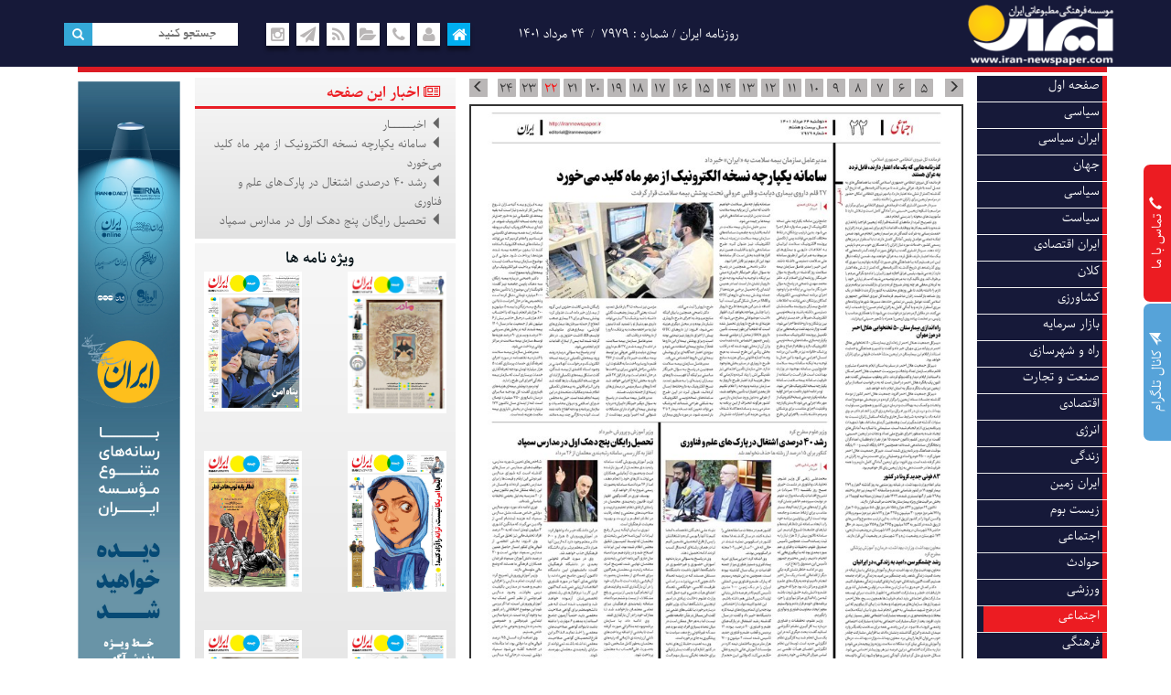

--- FILE ---
content_type: text/html; charset=utf-8
request_url: https://old.irannewspaper.ir/Newspaper/Page/7979/Social/22/0
body_size: 23563
content:

<!DOCTYPE html>
<html dir="rtl">
<head>
    <title>روزنامه ایران | شماره :7979 | تاریخ 1401/5/24</title>
    <meta charset="utf-8" />
    <meta http-equiv="X-UA-Compatible" content="IE=edge" />
    <meta name="viewport" content="width=device-width, initial-scale=1" />
    <meta http-equiv="Content-Type" content="text/html; charset=UTF-8" />
    <link rel="icon" type="image/x-icon" href='https://old.irannewspaper.ir/favicon.png' />
    <link rel="alternate" type="application/rss+xml" title="RSS 2.0" href='http://old.irannewspaper.ir/News/Feed' />
    <link rel='index' title='روزنامه ایران' href='http://old.irannewspaper.ir' />
    <meta name="generator" content="PIGEON 2.0" />
    <meta name="distribution" content="Global" />
    <meta name="coverage" content="Worldwide" />
    <meta name="robots" content="index,follow,all" />
    <meta name="googlebot" content="index,follow" />
    <meta name="google-site-verification"
          content="bDLltIxZM2HBZKsieTPG8VdtADRva6uPH2nlqBAFiDo" />
    <META NAME="revisit-after" CONTENT="1 days">






    
    
    
    
    
    
    

    <script type="text/javascript" src="/Resource/Scripts/jquery-2.1.4.js"></script>
    
    
    
    

    

    

    
    
    
    
    
    

    
    
    

    
    



    
    
    
    
    
    
    

    <link href='/resource/bootstrap-3.3.2/css/bootstrap-rtl.min.css' rel='stylesheet' type='text/css' /><link href='/resource/font-awesome.min.css' rel='stylesheet' type='text/css' /><link href='/resource/portal.css' rel='stylesheet' type='text/css' /><link href='/resource/calendar.css' rel='stylesheet' type='text/css' /><link href='/content/pagedlist.css' rel='stylesheet' type='text/css' /><link href='/resource/qtip/jquery.qtip.css' rel='stylesheet' type='text/css' /><link href='/resource/pwt.datepicker-master/pwt-datepicker.css' rel='stylesheet' type='text/css' /><link href='/resource/jquery-ui-1.10.4/css/ui-lightness/jquery-ui-1.10.4.custom.min.css' rel='stylesheet' type='text/css' /><link href='/resource/owl-carousel2/assets/owl.carousel.css' rel='stylesheet' type='text/css' />
</head>

<body data-spy="scroll" data-target="#myScrollspy">
    

    <div class="header-bar container-fluid">

        <div class="container Header " style="background-position:right;position:relative;background-image:url('/siteheader/current?_t=638998462250251534');background-repeat: no-repeat;">

            <div class="pull-left col-lg-2 col-md-2 search-box ">
                <form action="/Newspaper/Search" class="form-inline" id="searchform" method="post">    <button  type="submit" style="padding:0px 6px;" class="btn btn-default"><span class="glyphicon glyphicon-search" ></span></button>
    <div class="form-group">
        <input type="text" name="query" id="searchtext" placeholder="جستجو کنید">
    </div>
</form>

            </div>

            <div class="col-lg-3 col-md-4 pull-left"> <ul class="menuheader01 row">
    <li style="background:#00aeef;"><a title="صفحه نخست" href="/"><span style="color:#fff;" class="fa fa-home fa-lg"></span></a></li>
    <li><a title="درباره ما" href="/Page/AboutUs"><span class="fa fa-user fa-lg"></span></a></li>
    <li><a title="تماس با ما" href="/Page/ContactUS"><span class="fa fa-phone fa-lg"></span></a></li>
    <li><a title="آرشیو روزنامه" href="/Newspaper/Archivepage"><span class="fa fa-folder-open fa-lg"></span></a></li>
   
    <li><a title="خوراک خبری" href="/newspaper/feed"><span class="fa fa-rss fa-lg"></span></a></li>
    <li><a href="https://telegram.me/joinchat/Bmjf6jvAsCczFZ4sg_qFSQ" target="_blank"><span class="fa fa-send fa-lg"></span></a></li>
    <li><a href="https://www.instagram.com/irannewspaper.ir/" target="_blank"><span class="fa fa-instagram fa-lg"></span></a></li>
</ul>
</div>

            <div class="pull-left col-lg-3 col-md-4 ">
                <ol class="breadcrumb breadcrumb01 center-w-f ">

                    <li>
                            <span>
                                روزنامه ایران / شماره : 7979  
                            </span>
                    </li>
                    <li>
                            <span>۲۴ مرداد ۱۴۰۱</span>
                    </li>

                </ol>
            </div>
        </div>

    </div>
    <div class="verticaltext hidden-xs"><a href="/page/ContactUs" style="color:#fff;width:100%;display:block;"><span class="glyphicon glyphicon-earphone" style="transform: rotate(90deg);"></span> تماس با ما</a></div>
    <div class="verticaltext hidden-xs" style="top:482px;background-color:#56a3d9;"><a href="https://telegram.me/joinchat/Bmjf6jvAsCczFZ4sg_qFSQ" style="color:#fff;width:100%;display:block;"><span class="glyphicon glyphicon-send"></span> کانال تلگرام</a></div>

    
    <div class="container">
        <div class="page" style="background-color:#fff">


            <div style="background-color:#dc1b24;height:6px;margin-left:15px;"></div>
        </div>

        <div class="content">

            <div class="Bodynews  clearfix">
                <div class="col-lg-1 col-lg-1-5 col-md-1 col-md-1-5 col-sm-2 right-col" style="padding: 0px;padding-top:3px;">
                    <div >
                        <div class="block01">
                            <div class="block-content">
                                    <ul class="menuheader02 row">
                </li><li class=" dropdown">
    <span class="menustick "></span>
      <a href="#"   class="dropdown-toggle " data-toggle="dropdown" role="button" >صفحه اول </a>
                    <ul class="dropdown-menu" >
                    <li class=""> <a data-ajax="false" href='/Newspaper/Page/7979/Home/1/0'>1</a></li>
                    </ul>
                </li><li class=" dropdown">
    <span class="menustick "></span>
      <a href="#"   class="dropdown-toggle " data-toggle="dropdown" role="button" >سیاسی </a>
                    <ul class="dropdown-menu" >
                    <li class=""> <a data-ajax="false" href='/Newspaper/Page/7979/Polotic/2/0'>2</a></li>
                    </ul>
                </li><li class=" dropdown">
    <span class="menustick "></span>
      <a href="#"   class="dropdown-toggle " data-toggle="dropdown" role="button" >ایران سیاسی </a>
                    <ul class="dropdown-menu" >
                    <li class=""> <a data-ajax="false" href='/?nid=7979&amp;pid=3&amp;type=0'>3</a></li>
                    </ul>
                </li><li class=" dropdown">
    <span class="menustick "></span>
      <a href="#"   class="dropdown-toggle " data-toggle="dropdown" role="button" >جهان </a>
                    <ul class="dropdown-menu" >
                    <li class=""> <a data-ajax="false" href='/Newspaper/Page/7979/The%20World/4/0'>4</a></li>
                    </ul>
                </li><li class=" dropdown">
    <span class="menustick "></span>
      <a href="#"   class="dropdown-toggle " data-toggle="dropdown" role="button" >سیاسی </a>
                    <ul class="dropdown-menu" >
                    <li class=""> <a data-ajax="false" href='/Newspaper/Page/7979/Polotic/5/0'>5</a></li>
                    </ul>
                </li><li class=" dropdown">
    <span class="menustick "></span>
      <a href="#"   class="dropdown-toggle " data-toggle="dropdown" role="button" >سیاست </a>
                    <ul class="dropdown-menu" >
                    <li class=""> <a data-ajax="false" href='/Newspaper/Page/7979/Politic/6/0'>6</a></li>
                    </ul>
                </li><li class=" dropdown">
    <span class="menustick "></span>
      <a href="#"   class="dropdown-toggle " data-toggle="dropdown" role="button" >ایران اقتصادی </a>
                    <ul class="dropdown-menu" >
                    <li class=""> <a data-ajax="false" href='/?nid=7979&amp;pid=7&amp;type=0'>7</a></li>
                    </ul>
                </li><li class=" dropdown">
    <span class="menustick "></span>
      <a href="#"   class="dropdown-toggle " data-toggle="dropdown" role="button" >کلان </a>
                    <ul class="dropdown-menu" >
                    <li class=""> <a data-ajax="false" href='/?nid=7979&amp;pid=8&amp;type=0'>8</a></li>
                    </ul>
                </li><li class=" dropdown">
    <span class="menustick "></span>
      <a href="#"   class="dropdown-toggle " data-toggle="dropdown" role="button" >کشاورزی </a>
                    <ul class="dropdown-menu" >
                    <li class=""> <a data-ajax="false" href='/?nid=7979&amp;pid=9&amp;type=0'>9</a></li>
                    </ul>
                </li><li class=" dropdown">
    <span class="menustick "></span>
      <a href="#"   class="dropdown-toggle " data-toggle="dropdown" role="button" >بازار سرمایه </a>
                    <ul class="dropdown-menu" >
                    <li class=""> <a data-ajax="false" href='/?nid=7979&amp;pid=10&amp;type=0'>10</a></li>
                    </ul>
                </li><li class=" dropdown">
    <span class="menustick "></span>
      <a href="#"   class="dropdown-toggle " data-toggle="dropdown" role="button" >راه و شهرسازی </a>
                    <ul class="dropdown-menu" >
                    <li class=""> <a data-ajax="false" href='/?nid=7979&amp;pid=11&amp;type=0'>11</a></li>
                    </ul>
                </li><li class=" dropdown">
    <span class="menustick "></span>
      <a href="#"   class="dropdown-toggle " data-toggle="dropdown" role="button" >صنعت و تجارت </a>
                    <ul class="dropdown-menu" >
                    <li class=""> <a data-ajax="false" href='/?nid=7979&amp;pid=12&amp;type=0'>12</a></li>
                    </ul>
                </li><li class=" dropdown">
    <span class="menustick "></span>
      <a href="#"   class="dropdown-toggle " data-toggle="dropdown" role="button" >اقتصادی </a>
                    <ul class="dropdown-menu" >
                    <li class=""> <a data-ajax="false" href='/Newspaper/Page/7979/Economic/13/0'>13</a></li>
                    </ul>
                </li><li class=" dropdown">
    <span class="menustick "></span>
      <a href="#"   class="dropdown-toggle " data-toggle="dropdown" role="button" >انرژی </a>
                    <ul class="dropdown-menu" >
                    <li class=""> <a data-ajax="false" href='/?nid=7979&amp;pid=14&amp;type=0'>14</a></li>
                    </ul>
                </li><li class=" dropdown">
    <span class="menustick "></span>
      <a href="#"   class="dropdown-toggle " data-toggle="dropdown" role="button" >زندگی </a>
                    <ul class="dropdown-menu" >
                    <li class=""> <a data-ajax="false" href='/Newspaper/Page/7979/Life/15/0'>15</a></li>
                    </ul>
                </li><li class=" dropdown">
    <span class="menustick "></span>
      <a href="#"   class="dropdown-toggle " data-toggle="dropdown" role="button" >ایران زمین </a>
                    <ul class="dropdown-menu" >
                    <li class=""> <a data-ajax="false" href='/Newspaper/Page/7979/IranZamin/16/0'>16</a></li>
                    </ul>
                </li><li class=" dropdown">
    <span class="menustick "></span>
      <a href="#"   class="dropdown-toggle " data-toggle="dropdown" role="button" >زیست بوم </a>
                    <ul class="dropdown-menu" >
                    <li class=""> <a data-ajax="false" href='/?nid=7979&amp;pid=17&amp;type=0'>17</a></li>
                    </ul>
                </li><li class=" dropdown">
    <span class="menustick "></span>
      <a href="#"   class="dropdown-toggle " data-toggle="dropdown" role="button" >اجتماعی </a>
                    <ul class="dropdown-menu" >
                    <li class=""> <a data-ajax="false" href='/Newspaper/Page/7979/Social/18/0'>18</a></li>
                    </ul>
                </li><li class=" dropdown">
    <span class="menustick "></span>
      <a href="#"   class="dropdown-toggle " data-toggle="dropdown" role="button" >حوادث </a>
                    <ul class="dropdown-menu" >
                    <li class=""> <a data-ajax="false" href='/Newspaper/Page/7979/Accidents/19/0'>19</a></li>
                    </ul>
                </li><li class=" dropdown">
    <span class="menustick "></span>
      <a href="#"   class="dropdown-toggle " data-toggle="dropdown" role="button" >ورزشی </a>
                    <ul class="dropdown-menu" >
                    <li class=""> <a data-ajax="false" href='/Newspaper/Page/7979/Sport/20/0'>20</a></li>
                    <li class=""> <a data-ajax="false" href='/Newspaper/Page/7979/Sport/21/0'>21</a></li>
                    </ul>
                </li><li class=" dropdown">
    <span class="menustick          active
"></span>
      <a href="#"   class="dropdown-toggle          active
" data-toggle="dropdown" role="button" >اجتماعی </a>
                    <ul class="dropdown-menu" >
                    <li class="         active
"> <a data-ajax="false" href='/Newspaper/Page/7979/Social/22/0'>22</a></li>
                    </ul>
                </li><li class=" dropdown">
    <span class="menustick "></span>
      <a href="#"   class="dropdown-toggle " data-toggle="dropdown" role="button" >فرهنگی </a>
                    <ul class="dropdown-menu" >
                    <li class=""> <a data-ajax="false" href='/Newspaper/Page/7979/Cultural/23/0'>23</a></li>
                    </ul>
                </li><li class=" dropdown">
    <span class="menustick "></span>
      <a href="#"   class="dropdown-toggle " data-toggle="dropdown" role="button" >صفحه آخر </a>
                    <ul class="dropdown-menu" >
                    <li class=""> <a data-ajax="false" href='/Newspaper/Page/7979/Last/24/0'>24</a></li>
                    </ul>
        </ul>

                            </div>
                        </div>
                        <div class="rotatnewspaper row">
                            <span class="menustick"></span>
                            <span class="pdf-link pull-right  fa fa-file-pdf-o" style="text-align: center;vertical-align: middle;font-size: 20px;color: white;margin:0 auto;height:47px;padding:0px;padding-top: 8px;    position: relative;   z-index: 999;"></span>
                            <span class="-header" data-toggle="modal" data-target="#allpages-modal" title="نسخه Pdf">نسخه Pdf</span>
                        </div>
                        <div class="rotatnewspaper row">
                            <span class="menustick"></span>
                            <div class="pdf-link pull-right col-md-2" style="background:url(/Resource/images/flippage.png) center center no-repeat;height:40px;padding:0px; position: relative;z-index: 999;background-size: contain; width: 21px;">

                            </div>
                            <div style=" height: 47px;padding:0;  overflow: hidden;" class="col-md-8 col-lg-10 pull-right">

                                <a href="/newspaper/FlipPage?nid=7979" title="روزنامه را ورق بزنید" class="btn    pull-right" style="padding:0px;color:#01afbc;width:100%; font-size:1.2em;border:none">
                                    <div class="-header">ورق بزنید</div>

                                </a>
                            </div>

                        </div>

                        <div class=" vizename">

                                <div class="block01">
                                    <div class="block-header" style="text-align:center;">
                                        <span>ایران عصر</span>
                                    </div>

                                    <div class="block-content" style="position: relative; overflow: hidden;">

                                            <a class="attitem1" target="_blank" info="1" style="text-align: center; display: block;" href='/?nid=8099&amp;type=2'>
                                                <img src='/content/newspaper/Version8099/2/Page1/newspaperimgl_8099_1.jpg?width=170' alt="" style="    box-shadow: 4px 2px 2px 2px;width:100%;" />
                                            </a>
                                            <a class="attitem1" target="_blank" info="2" style="text-align: center; display: block;" href='/?nid=8098&amp;type=2'>
                                                <img src='/content/newspaper/Version8098/2/Page1/newspaperimgl_8098_1.jpg?width=170' alt="" style="    box-shadow: 4px 2px 2px 2px;width:100%;" />
                                            </a>
                                            <a class="attitem1" target="_blank" info="3" style="text-align: center; display: block;" href='/?nid=8097&amp;type=2'>
                                                <img src='/content/newspaper/Version8097/2/Page1/newspaperimgl_8097_1.jpg?width=170' alt="" style="    box-shadow: 4px 2px 2px 2px;width:100%;" />
                                            </a>
                                    </div>



                                </div>
                        </div>

                        <div class="leftadv">
                            





    <ul>
            <li>
                <a style=";" target="_blank">
                    <img alt='ایران پلاس' src='/content/ads/ad10182_index.jpg'   style="width:100%;" />
                </a>
       </li>
            <li>
                <a style=";" target="_blank" href="https://www.irannewspaper.ir/?nid=8105&amp;type=1">
                    <img alt='ایران پلاس' src='/content/ads/ad10181_1.jpg'   style="width:100%;" />
                </a>
       </li>
            <li>
                <a style=";" target="_blank" href="https://www.irannewspaper.ir/">
                    <img alt='میثاق نامه روزنامه نگاران جمهوری اسلامی ایران' src='/content/ads/ad21_ad17.jpg'   style="width:100%;" />
                </a>
       </li>
    </ul>

                        </div>
                    </div>
                </div>
                <div class="col-md-7 col-lg-6 col-sm-10 main-col">
                    <div class="test-afix affix-top affix-bottom" data-spy="affix" data-offset-bottom="150" data-offset-top="70">

                        <div class="" id="mainnewspaper">
                            


    
    <div class="pagenumbering hidden-xs ">
        <div class="pagenumbers1">
            <div class=" owl-carousel owl-theme" id="owl-demo">
                    <div class="item"><a class='' href='/?nid=7979&amp;pid=1&amp;type=0'>1</a></div>
                    <div class="item"><a class='' href='/?nid=7979&amp;pid=2&amp;type=0'>2</a></div>
                    <div class="item"><a class='' href='/?nid=7979&amp;pid=3&amp;type=0'>3</a></div>
                    <div class="item"><a class='' href='/?nid=7979&amp;pid=4&amp;type=0'>4</a></div>
                    <div class="item"><a class='' href='/?nid=7979&amp;pid=5&amp;type=0'>5</a></div>
                    <div class="item"><a class='' href='/?nid=7979&amp;pid=6&amp;type=0'>6</a></div>
                    <div class="item"><a class='' href='/?nid=7979&amp;pid=7&amp;type=0'>7</a></div>
                    <div class="item"><a class='' href='/?nid=7979&amp;pid=8&amp;type=0'>8</a></div>
                    <div class="item"><a class='' href='/?nid=7979&amp;pid=9&amp;type=0'>9</a></div>
                    <div class="item"><a class='' href='/?nid=7979&amp;pid=10&amp;type=0'>10</a></div>
                    <div class="item"><a class='' href='/?nid=7979&amp;pid=11&amp;type=0'>11</a></div>
                    <div class="item"><a class='' href='/?nid=7979&amp;pid=12&amp;type=0'>12</a></div>
                    <div class="item"><a class='' href='/?nid=7979&amp;pid=13&amp;type=0'>13</a></div>
                    <div class="item"><a class='' href='/?nid=7979&amp;pid=14&amp;type=0'>14</a></div>
                    <div class="item"><a class='' href='/?nid=7979&amp;pid=15&amp;type=0'>15</a></div>
                    <div class="item"><a class='' href='/?nid=7979&amp;pid=16&amp;type=0'>16</a></div>
                    <div class="item"><a class='' href='/?nid=7979&amp;pid=17&amp;type=0'>17</a></div>
                    <div class="item"><a class='' href='/?nid=7979&amp;pid=18&amp;type=0'>18</a></div>
                    <div class="item"><a class='' href='/?nid=7979&amp;pid=19&amp;type=0'>19</a></div>
                    <div class="item"><a class='' href='/?nid=7979&amp;pid=20&amp;type=0'>20</a></div>
                    <div class="item"><a class='' href='/?nid=7979&amp;pid=21&amp;type=0'>21</a></div>
                    <div class="item"><a class='        active
' href='/?nid=7979&amp;pid=22&amp;type=0'>22</a></div>
                    <div class="item"><a class='' href='/?nid=7979&amp;pid=23&amp;type=0'>23</a></div>
                    <div class="item"><a class='' href='/?nid=7979&amp;pid=24&amp;type=0'>24</a></div>

                


            </div>
            <div class="customNavigation prevnav ">
                <a class=" prev glyphicon glyphicon-menu-right " href="#"></a>

            </div>
            <div class="customNavigation nextnav">
                <a class="glyphicon glyphicon glyphicon-menu-left next " href="#"></a>
            </div>
            </div>
          



        </div>







<div class="mainnewscontent">

    

     
    
            <div class="main   " style="background: url('/content/newspaper/Version7979/0/Page22/newspaperimgl_7979_22.jpg?width=700') no-repeat;" onclick="$('.oldblocktitle').toggle('slow')">
                            <div id='block622863' onclick="showBlockNews(622863, 128244, 22) " class=" hidden-xs nblock" style='left:402px;top:51px;width:122px;height:655px;'>
                                &nbsp;
                                
                            </div>
                            <div id='block622864' onclick="showBlockNews(622864, 128244, 22) " class=" hidden-xs nblock" style='left:18px;top:54px;width:379px;height:294px;'>
                                &nbsp;
                                
                            </div>
                            <div id='block622865' onclick="showBlockNews(622865, 128244, 22) " class=" hidden-xs nblock" style='left:211px;top:346px;width:190px;height:359px;'>
                                &nbsp;
                                
                            </div>
                            <div id='block622866' onclick="showBlockNews(622866, 128244, 22) " class=" hidden-xs nblock" style='left:17px;top:349px;width:186px;height:357px;'>
                                &nbsp;
                                
                            </div>
            </div>
        <script>
            $(document).ready(function() {

                
            
                var owl = $("#owl-demo");

                owl.owlCarousel({
                    rtl: true,

                    slideBy: 20  ,
                    startPosition: 21,
                    items: 20,
                    itemsDesktop: [1200, 18],
                    itemsDesktopSmall: [1000, 15],
                    itemsTablet: [600, 14],
                    itemsMobile: [400, 14]
                });


                $(".next").click(function(){
                    owl.trigger('next.owl.carousel');
                })
                $(".prev").click(function(){
                    owl.trigger('prev.owl.carousel');
                })
            });
        </script>
                <div id="iframearea" style="display:none">
                </div>

<div class="modal fade modal-details2" id="blockdetails" tabindex="-1" role="dialog" aria-labelledby="myModalLabel" aria-hidden="true">
    <div class="modal-dialog modal-lg">
        <div class="modal-content">
            <div class=" modal-header">
                <button type="button" class="close" id="closedetails" data-dismiss="modal" aria-label="Close"><span aria-hidden="true">&times;</span></button>
                <div class="modal-title" id="header-details">
                    <div class="pull-right" style="margin:4px;">
                        <img alt="بزرگ نمایی" title="بزرگ نمایی" src='/resource/images/zoomin2.png' onclick='IncreaseFontSize()' />
                        <img alt="کوچک نمایی" title="کوچک نمایی" src='/resource/images/zoomout2.png' onclick='DecreaseFontSize()' />
                    </div>
                   
                    <ul class="dialogtoolbar pull-left">
                        <li><a id="photolink"   data-target="image-modal-block1040" data-toggle="modal" title="عکس ضمیمه"><img alt="عکس ضمیمه" src='/resource/images/camera18.png' /></a></li>
                        <li><a id="videolink"  data-target="" data-toggle="modal"  title="فیلم ضمیمه"><img alt="فیلم ضمیمه" src='/resource/images/video18.png' /></a></li>
                        <li><a id="pdflink" href="#" title="نسخه Pdf"><img alt="نسخه PDF" src='/resource/images/pdf18.png' /></a></li>
                        <li><a id="printlink" href="#" title="پرینت"><img alt="پرینت" src='/resource/images/print18.png' /></a></li>
                        <li><a id="cutlink" href="#" title="برش مطبوعاتی" target="_blank"><img alt="برش مطبوعاتی" src='/resource/images/cut18.png' /></a></li>
                        

                    </ul>
               

                    

                </div>
                <div id="toolsdetails">
                    <script async="" src="https://static.addtoany.com/menu/page.js"></script>
           
                    <div class="col-md-6 pull-right col-sm-4 ">

                        <div class="a2a_kit a2a_kit_size_32 a2a_default_style" style="line-height: 32px;">
                            <a class="a2a_dd" href="https://www.addtoany.com/share#url=http%3A%2F%2Fwww.tamin24.ir%2Fcontent%2Fnews%2F33610%2F%25DB%25B3-%25D9%2585%25D8%25AD%25D8%25B1%25DA%25A9-%25DA%25A9%25D8%25A7%25D9%2586%25D8%25A7%25D9%2584%25E2%2580%258C%25D8%25B4%25DA%25A9%25D9%2586%25DB%258C-%25D8%25AF%25D8%25B1-%25D8%25A8%25D9%2588%25D8%25B1%25D8%25B3-%25D8%25AA%25D9%2587%25D8%25B1%25D8%25A7%25D9%2586--&amp;title=%D9%BE%D8%A7%DB%8C%DA%AF%D8%A7%D9%87%20%D8%AE%D8%A8%D8%B1%DB%8C%20%D8%AA%D8%AD%D9%84%DB%8C%D9%84%DB%8C%20%D8%AA%D8%A7%D9%85%DB%8C%D9%86%2024%3A%DB%B3%20%D9%85%D8%AD%D8%B1%DA%A9%20%DA%A9%D8%A7%D9%86%D8%A7%D9%84%E2%80%8C%D8%B4%DA%A9%D9%86%DB%8C%20%D8%AF%D8%B1%20%D8%A8%D9%88%D8%B1%D8%B3%20%D8%AA%D9%87%D8%B1%D8%A7%D9%86"><span class="a2a_svg a2a_s__default a2a_s_a2a" style="background-color: rgb(1, 102, 255);"><svg focusable="false" xmlns="http://www.w3.org/2000/svg" viewBox="0 0 32 32"><g fill="#FFF"><path d="M14 7h4v18h-4z"></path><path d="M7 14h18v4H7z"></path></g></svg></span><span class="a2a_label">اشتراک</span></a>
                            <a class="a2a_button_telegram" target="_blank" href="/#telegram" rel="nofollow noopener"><span class="a2a_svg a2a_s__default a2a_s_telegram" style="background-color: rgb(44, 165, 224);"><svg focusable="false" xmlns="http://www.w3.org/2000/svg" viewBox="0 0 32 32"><path fill="#FFF" d="M25.515 6.896L6.027 14.41c-1.33.534-1.322 1.276-.243 1.606l5 1.56 1.72 5.66c.226.625.115.873.77.873.506 0 .73-.235 1.012-.51l2.43-2.363 5.056 3.734c.93.514 1.602.25 1.834-.863l3.32-15.638c.338-1.363-.52-1.98-1.41-1.577z"></path></svg></span><span class="a2a_label">Telegram</span></a>
                            <a class="a2a_button_facebook" target="_blank" href="/#facebook" rel="nofollow noopener"><span class="a2a_svg a2a_s__default a2a_s_facebook" style="background-color: rgb(59, 89, 152);"><svg focusable="false" xmlns="http://www.w3.org/2000/svg" viewBox="0 0 32 32"><path fill="#FFF" d="M17.78 27.5V17.008h3.522l.527-4.09h-4.05v-2.61c0-1.182.33-1.99 2.023-1.99h2.166V4.66c-.375-.05-1.66-.16-3.155-.16-3.123 0-5.26 1.905-5.26 5.405v3.016h-3.53v4.09h3.53V27.5h4.223z"></path></svg></span><span class="a2a_label">Facebook</span></a>
                            <a class="a2a_button_twitter" target="_blank" href="/#twitter" rel="nofollow noopener"><span class="a2a_svg a2a_s__default a2a_s_twitter" style="background-color: rgb(85, 172, 238);"><svg focusable="false" xmlns="http://www.w3.org/2000/svg" viewBox="0 0 32 32"><path fill="#FFF" d="M28 8.557a9.913 9.913 0 0 1-2.828.775 4.93 4.93 0 0 0 2.166-2.725 9.738 9.738 0 0 1-3.13 1.194 4.92 4.92 0 0 0-3.593-1.55 4.924 4.924 0 0 0-4.794 6.049c-4.09-.21-7.72-2.17-10.15-5.15a4.942 4.942 0 0 0-.665 2.477c0 1.71.87 3.214 2.19 4.1a4.968 4.968 0 0 1-2.23-.616v.06c0 2.39 1.7 4.38 3.952 4.83-.414.115-.85.174-1.297.174-.318 0-.626-.03-.928-.086a4.935 4.935 0 0 0 4.6 3.42 9.893 9.893 0 0 1-6.114 2.107c-.398 0-.79-.023-1.175-.068a13.953 13.953 0 0 0 7.55 2.213c9.056 0 14.01-7.507 14.01-14.013 0-.213-.005-.426-.015-.637.96-.695 1.795-1.56 2.455-2.55z"></path></svg></span><span class="a2a_label">Twitter</span></a>
                            <a class="a2a_button_google_plus" target="_blank" href="/#google_plus" rel="nofollow noopener"><span class="a2a_svg a2a_s__default a2a_s_google_plus" style="background-color: rgb(221, 75, 57);"><svg focusable="false" xmlns="http://www.w3.org/2000/svg" viewBox="0 0 32 32"><path d="M27 15h-2v-2h-2v2h-2v2h2v2h2v-2h2m-15-2v2.4h3.97c-.16 1.03-1.2 3.02-3.97 3.02-2.39 0-4.34-1.98-4.34-4.42s1.95-4.42 4.34-4.42c1.36 0 2.27.58 2.79 1.08l1.9-1.83C15.47 9.69 13.89 9 12 9c-3.87 0-7 3.13-7 7s3.13 7 7 7c4.04 0 6.72-2.84 6.72-6.84 0-.46-.05-.81-.11-1.16H12z" fill="#FFF"></path></svg></span><span class="a2a_label">Google+</span></a>
                            <a class="a2a_button_whatsapp" target="" href="whatsapp://send?text=%D9%BE%D8%A7%DB%8C%DA%AF%D8%A7%D9%87%20%D8%AE%D8%A8%D8%B1%DB%8C%20%D8%AA%D8%AD%D9%84%DB%8C%D9%84%DB%8C%20%D8%AA%D8%A7%D9%85%DB%8C%D9%86%2024%3A%DB%B3%20%D9%85%D8%AD%D8%B1%DA%A9%20%DA%A9%D8%A7%D9%86%D8%A7%D9%84%E2%80%8C%D8%B4%DA%A9%D9%86%DB%8C%20%D8%AF%D8%B1%20%D8%A8%D9%88%D8%B1%D8%B3%20%D8%AA%D9%87%D8%B1%D8%A7%D9%86%20http%3A%2F%2Fwww.tamin24.ir%2Fcontent%2Fnews%2F33610%2F%25DB%25B3-%25D9%2585%25D8%25AD%25D8%25B1%25DA%25A9-%25DA%25A9%25D8%25A7%25D9%2586%25D8%25A7%25D9%2584%25E2%2580%258C%25D8%25B4%25DA%25A9%25D9%2586%25DB%258C-%25D8%25AF%25D8%25B1-%25D8%25A8%25D9%2588%25D8%25B1%25D8%25B3-%25D8%25AA%25D9%2587%25D8%25B1%25D8%25A7%25D9%2586--" rel="nofollow noopener"><span class="a2a_svg a2a_s__default a2a_s_whatsapp" style="background-color: rgb(18, 175, 10);"><svg focusable="false" xmlns="http://www.w3.org/2000/svg" viewBox="0 0 32 32"><path fill-rule="evenodd" clip-rule="evenodd" fill="#FFF" d="M16.21 4.41C9.973 4.41 4.917 9.465 4.917 15.7c0 2.134.592 4.13 1.62 5.832L4.5 27.59l6.25-2.002a11.241 11.241 0 0 0 5.46 1.404c6.234 0 11.29-5.055 11.29-11.29 0-6.237-5.056-11.292-11.29-11.292zm0 20.69c-1.91 0-3.69-.57-5.173-1.553l-3.61 1.156 1.173-3.49a9.345 9.345 0 0 1-1.79-5.512c0-5.18 4.217-9.4 9.4-9.4 5.183 0 9.397 4.22 9.397 9.4 0 5.188-4.214 9.4-9.398 9.4zm5.293-6.832c-.284-.155-1.673-.906-1.934-1.012-.265-.106-.455-.16-.658.12s-.78.91-.954 1.096c-.176.186-.345.203-.628.048-.282-.154-1.2-.494-2.264-1.517-.83-.795-1.373-1.76-1.53-2.055-.158-.295 0-.445.15-.584.134-.124.3-.326.45-.488.15-.163.203-.28.306-.47.104-.19.06-.36-.005-.506-.066-.147-.59-1.587-.81-2.173-.218-.586-.46-.498-.63-.505-.168-.007-.358-.038-.55-.045-.19-.007-.51.054-.78.332-.277.274-1.05.943-1.1 2.362-.055 1.418.926 2.826 1.064 3.023.137.2 1.874 3.272 4.76 4.537 2.888 1.264 2.9.878 3.43.85.53-.027 1.734-.633 2-1.297.266-.664.287-1.24.22-1.363-.07-.123-.26-.203-.54-.357z"></path></svg></span><span class="a2a_label">WhatsApp</span></a>
                            <div style="clear: both;"></div>
                        </div>

                        <script>






                var a2a_config = a2a_config || {};
                a2a_config.locale = "fa";
                a2a_config.num_services = 6;
               

                        function my_addtoany_onshare(share_data) {

   
  
                            var new_url = a2a_config.linkurl;

    
    debugger;
    return {
        url: new_url,
        title: title
    };
}

// Setup AddToAny "onShare" callback function
var a2a_config = a2a_config || {};
a2a_config.callbacks = a2a_config.callbacks || [];
a2a_config.callbacks.push({
    share: my_addtoany_onshare
});
                   
                        
                        </script>

                        <style type="text/css">
                            a.a2a_i, i.a2a_i {
                                text-align: left;
                                direction: ltr;
                            }

                            .a2apage_dropdown {
                                left: auto !important;
                                right: 0 !important;
                            }
                        </style>
                        <script type="text/javascript">
                            var id39503011204 = setInterval(function () {
                                
                    if ($("#a2apage_show_more_less").length > 0) {
                        $("#a2apage_show_more_less").text("بیشتر");
                        clearInterval(id39503011204);
                    }
                            }, 500);



                        </script>

                    </div>





                            <div class="blockaddress" id="item_blockads622863" style="direction:ltr;text-align:left">
                                <a href="http://old.irannewspaper.ir/newspaper/item/622863/اخب-----ار">
                                    <input readonly="readonly" style="border: none; background-color: transparent;margin:5px;width:35%" type="text" name="urllink" value='http://old.irannewspaper.ir/newspaper/item/622863' />
                                </a>
                                <div style="clear:both;"></div>
                                

                                

                            </div>
                            <div class="blockaddress" id="item_blockads622864" style="direction:ltr;text-align:left">
                                <a href="http://old.irannewspaper.ir/newspaper/item/622864/سامانه-یکپارچه-نسخه-الکترونیک-از-مهر-ماه-کلید-می-خورد">
                                    <input readonly="readonly" style="border: none; background-color: transparent;margin:5px;width:35%" type="text" name="urllink" value='http://old.irannewspaper.ir/newspaper/item/622864' />
                                </a>
                                <div style="clear:both;"></div>
                                

                                

                            </div>
                            <div class="blockaddress" id="item_blockads622865" style="direction:ltr;text-align:left">
                                <a href="http://old.irannewspaper.ir/newspaper/item/622865/رشد-40-درصدی-اشتغال-در-پارک-های-علم-و-فناوری">
                                    <input readonly="readonly" style="border: none; background-color: transparent;margin:5px;width:35%" type="text" name="urllink" value='http://old.irannewspaper.ir/newspaper/item/622865' />
                                </a>
                                <div style="clear:both;"></div>
                                

                                

                            </div>
                            <div class="blockaddress" id="item_blockads622866" style="direction:ltr;text-align:left">
                                <a href="http://old.irannewspaper.ir/newspaper/item/622866/تحصیل-رایگان-پنج-دهک-اول-در-مدارس-سمپاد">
                                    <input readonly="readonly" style="border: none; background-color: transparent;margin:5px;width:35%" type="text" name="urllink" value='http://old.irannewspaper.ir/newspaper/item/622866' />
                                </a>
                                <div style="clear:both;"></div>
                                

                                

                            </div>
                </div>
            </div>

            <div class="modal-body" >

                <div id="NewsItem" class=" " style="display:none;margin-top:40px;">
                    <div class="newsstate col-lg-12"></div>
                    <div class="rotitr col-lg-12"></div>
                    <div class="titr col-lg-12"></div>
                    <div class="img col-lg-12" style="text-align:center"><img src="" /></div>
                    <div class="body col-lg-12"></div>
                    <div class="video col-lg-12"></div>
                    <div class="tags col-lg-12  "></div>
                    <div class="col-lg-12" style="background-color:#ccc;border-radius:5px;margin-top:10px; margin-bottom:10px;padding:0px;">
                        <div style="background-color:#777; color:#fff;padding:5px;">
                            <img src="/resource/images/comment-top.png" />
                            ارسال دیدگاه
                        </div>
                        <div style="padding:5px 15px;">
                            <ul>
                                <li><img src="/resource/images/bullet-3.png" />ضمن تشکر از بیان دیدگاه خود به اطلاع شما رسانده می شود که دیدگاه شما پس از تایید نویسنده این مطلب منتشر خواهد شد.</li>
                                <li><img src="/resource/images/bullet-3.png" />دیدگاه ها ویرایش نمی شوند.</li>
                                <li><img src="/resource/images/bullet-3.png" />از ایمیل شما فقط جهت تشخیص هویت استفاده خواهد شد.</li>
                                <li><img src="/resource/images/bullet-3.png" />دیدگاه های تبلیغاتی ، اسپم و مغایر عرف تایید نمی شوند.</li>
                            </ul>
                        </div>
                    </div>


                    <div class="add-commentbox clearfix row">

                        <input type="hidden" name="IsNews" value="1" />
                        <input type="hidden" name="NewsID" value="" />
                        <div style="text-align: center; color: #323232; font: 16px bnassim;">

                        </div>

                        <div class="col-md-4">
                            <div class="form-group">
                                <input type="text" class="form-control" name="AuthorName" placeholder="نام">
                            </div>
                            <div class="form-group">
                                <input type="email" class="form-control" name="AuthorEmail" autocomplete="off" placeholder="ایمیل">
                            </div>
                            <div class="form-group clearfix">
                                <div class="col-md-6 col-xs-6" style="padding: 0; ">
                                    <input type="text" class="form-control" name="CaptchaInputText" id="CaptchaInputText" placeholder="کد امنیتی">
                                </div>
                                <div class="col-md-6 col-xs-6" style="padding: 0; "><div style='position:relative'><span style='position:absolute;bottom:5px;' class='toolbaritem refresh' onclick='refrechCaptcha(this)'></span><img id='CaptchaImage' src='/CaptchaImage/Create?encryptText=H9vLBYWcKscHlsHU0Y7fww%3D%3D' alt='captcha' class='imgcaptcha' /><input id="CaptchaDeText" name="CaptchaDeText" type="hidden" value="H9vLBYWcKscHlsHU0Y7fww==" /></div></div>
                            </div>
                        </div>
                        <div class="col-md-8">
                            <div class="form-group">
                                <textarea class="form-control" name="AuthorComment"></textarea>
                            </div>
                                <button type="submit" onclick="AddComment1(this)" class="btn btn-default pull-left">ارسال</button>
                        </div>

                    </div>


                    <div class="commentresults"></div>
                </div>



                <div id=" popsharearea">
                
            </div>

                <div id="newscontentarea" dir="rtl">


                                <div class="blockcontent" id='item_block622863'>
                                    <div class="blockcontentTop">
                                        <div style="min-height:30px;">
                                            <div class="newsbodyrotitr pull-right"><img src="/Resource/images/titrbullet.png" /></div>
                                            
                                        </div>
                                        <div class="newsbodytitr">اخبـــــار</div>
                                        <div class="newsbodyrotitr"></div>
                                        <div class="newsbodylead"></div>
                                                                            </div>
                                    <div id="newsbody" class="body">
                                        فرمانده کل نیروی انتظامی جمهوری اسلامی:<br>گذرنامه‌هایی که یک ماه اعتبار دارند، قابل تردد به عراق هستند<br><br>فرمانده کل نیروی انتظامی جمهوری اسلامی گفت: با هماهنگی‌های به عمل آمده با طرف عراقی مقرر شد تا مردم با گذرنامه‌هایی که تاریخ آن گذشته (کمتر از شش ماه اعتبار دارد)، با مهر نیروی انتظامی امکان حضور در مراسم اربعین برای زائران حسینی را داشته باشند.<br>سردار حسین اشتری گفت: فرماندهی نیروی انتظامی برای برگزاری مراسم با شکوه اربعین حسینی، در آمادگی کامل است و تلاش دارد تا مأموریت‌های محوله را بدرستی انجام دهد.<br>وی تصریح کرد: از ماه‌های گذشته قرارگاه اربعین فراجا راه‌اندازی شده و با تقسیم کارها و وظایف، اقدامات لازم برای تسهیل تردد زائران و خدمت‌رسانی به شرکت کنندگان در مراسم اربعین انجام می‌شود ضمن اینکه تمامی عوامل پلیس آمادگی کامل دارند تا با استقرار در مرزهای رسمی کشور، خدمات مورد نیاز زائران را با همکاری خوب مردم با پلیس ارائه دهند. سردار اشتری گفت: با توافق صورت گرفته، گذر نامه‌هایی که یک ماه اعتبار دارند، قابل تردد به عراق خواهند بود، ضمن اینکه دنبال این امر هستیم که با هماهنگی‌های صورت گرفته بتوانیم با مهری که روی گذرنامه‌های تاریخ گذشته (گذرنامه‌هایی که کمتر از شش ماه اعتبار دارد) زده می‌شود، پلیس عراق اجازه عبور زائران را داده و نگرانی مردم را برطرف کند. وی تأکید کرد: به مردم توصیه می‌شود که سفر زیارتی خود را به کربلای معلی هر چه زودتر شروع کرده و برای بازگشت نیز برنامه‌ریزی لازم را داشته باشند تا طی روزهای مختلف به کشور بازگردند تا فقط در یک روز، شاهد بازگشت زائران نباشیم. فرمانده کل نیروی انتظامی جمهوری اسلامی گفت: عوامل پلیس در تمامی جاده‌ها، مسیرها، شهرها و پایانه‌های مرزی استقرار دارند و با آماگی کامل به زائران امام حسین(ع) خدمات ارائه می‌کنند، در مقابل ازمردم نیز درخواست می‌شود تا با همکاری مناسب با پلیس، بر عظمت پیاده روی اربعین( همراه با شعور حسینی) بیفزایند.<br><br>راه‌اندازی بیمارستان ۵۰ تختخوابی هلال‌‎احمر&nbsp;در مرز مهران<br><br>دبیرکل جمعیت هلال احمر از راه‌اندازی بیمارستان ۵۰ تختخوابی هلال احمر در پایانه مرزی مهران خبر داد و گفت: با تدبیر و هماهنگی و حمایت استاندار ایلام این بیمارستان در اربعین منشأ خدمات فراوانی برای زائران خواهد بود.<br>دبیرکل جمعیت هلال احمر در سفر به استان ایلام به همراه مشاور و قائم مقام سازمان امداد و نجات و سرپرست جمعیت هلال احمر استان با استاندار ایلام دیدار و گفت‌وگو کردند. دکتر یعقوب سلیمانی گفت: هم اکنون یک بالگرد هلال احمر در استان است که به درخواست استاندار برای اربعین نیز یک بالگرد دیگر به استان ایلام داده خواهد شد.<br>دبیرکل جمعیت هلال احمر افزود: جمعیت هلال احمر کشور از دو ماه گذشته جلسات ستاد اربعین را برگزار کرده و در دو بخش موضوع امداد و نجات و کمک به بهداشت و درمان درون کشور و همچنین مسئولیت بهداشت و درمان در کشور عراق برنامه‌ریزی لازم را انجام دادیم. وی ادامه داد: با توجه به شرایط سال‌جاری و اینکه استقبال زائران نسبت به سنوات گذشته چشمگیرتر است و همچنین گرمای مضاعف هوا، تمهیدات و برنامه‌ریزی لازم انجام شده است. سلیمانی با اشاره به آمادگی‌های ایجاد شده به منظور اجرای طرح ملی امداد و نجات در اربعین حسینی، گفت: برای درون کشور تاکنون حدود ۱۵ هزار نفر از داوطلبان، امدادگران و نجاتگران ساماندهی شده‌اند؛ همچنین ۵۶۷ پایگاه ثابت و ۲۰۰ پایگاه موقت هماهنگ و برنامه‌ریزی شده است. دبیرکل جمعیت هلال احمر عنوان کرد: ۴۵٠٠ خودرو امدادی و عملیاتی برای خدمت‌رسانی به زائران در نظر گرفته شده است. وی افزود: برای اربعین آمادگی کامل داریم و با همه ظرفیت‌ها در خدمت‌دهی به زوار اربعین پای کار خواهیم بود.<br><br>۸۳ فوتی جدید کرونا در کشور<br><br>بنابر اعلام وزارت بهداشت، در شبانه روز منتهی به روز گذشته ۶هزار و ۲۷۹ بیمار کووید ۱۹ در کشور شناسایی شدند و متأسفانه ۸۳ بیمار نیز جان باختند و ۷۹۸ نفر از آنها بستری شدند.۱۴۷۴ نفر از بیماران مبتلا به کووید۱۹ در بخش‌ مراقبت‌های ویژه بیمارستان‌ها تحت مراقبت قرار دارند.<br>تاکنون ۶۴ میلیون و ۸۳۴ هزار و ۱۵۵ نفر دوز اول، ۵۸ میلیون و ۲۰۵ هزار و ۷۱۱ نفر دوز دوم و ۳۰ میلیون و ۳۲۵ هزار و ۸۹۲ نفر نیز دوز سوم و بالاتر واکسن کرونا را در کشور تزریق کرده‌اند. به این ترتیب مجموع واکسن‌های تزریق شده در کشور به ۱۵۳ میلیون و ۳۶۵ هزار و ۷۵۸ دوز رسید. در حال حاضر ۷۸ شهرستان در وضعیت قرمز، ۱۸۴ شهرستان در وضعیت نارنجی، ۱۷۴ شهرستان در وضعیت زرد و ۱۲ شهرستان در وضعیت آبی قرار دارند.<br><br><br>معاون بهداشت وزارت بهداشت، درمان و آموزش پزشکی مطرح کرد<br>رشد چشمگیر سن «امید به زندگی» در ایرانیان<br><br>معاون بهداشت وزارت بهداشت، درمان و آموزش پزشکی با بیان اینکه در بحث کمیت زندگی شاهد رشد چشمگیر سن امید به زندگی در افراد جامعه هستیم، گفت: اکنون باید تلاش خود را به ارتقای کیفیت زندگی معطوف کنیم.<br>دکتر کمال حیدری با بیان این مطلب در اولین همایش کشوری «ارتباطات خطر و مشارکت اجتماعی» اظهار داشت: برای توسعه مشارکت‌های اجتماعی باید تمام ظرفیت‌ها همچون بسیج، هلال‌احمر، شهرداری‌ها، سازمان‌های مردم‌نهاد و محلات را پای کار بیاوریم که این امر در طرح شهید سلیمانی به خوبی انجام شد. وی با بیان اینکه سلامت محلات و محله‌محوری در توسعه مشارکت اجتماعی نقش بسیار زیادی دارد، افزود: بعد از جنگ مشارکت اجتماعی به اندازه مشارکت اجتماعی پاندمی کرونا بالا نبود. در این پاندمی همه برای سلامت یکدیگر وارد میدان شدند و انرژی گذاشتند و نشان دادند با افزایش مشارکت چقدر خوب می‌توان کارها را پیش برد. معاون بهداشت وزارت بهداشت، درمان و آموزش پزشکی بیان کرد: مشکلات سلامت روز‌به‌روز پیچیده‌تر می‌شود و نیاز به مشارکت اجتماعی در این عرصه نیز هر روز بیشتر احساس می‌شود. مسائل جدیدی مثل گرد و غبار، آلودگی زمین و هوا و شیوه زندگی با توسعه مشارکت اجتماعی در سلامت، قابل رسیدگی است. اگر آرزوی کشورها توسعه است، سلامت در محوریت این توسعه قرار دارد.<br>حیدری ادامه داد: اگر افراد جامعه توانمند شوند، سلامت مطالبه همگانی خواهد شد. بنابراین توانمندسازی محیط‌های اجتماعی مثل مدارس، ادارات و محل کار افراد به این پیشرفت کمک زیادی می‌کند. در محلات چون همه به هم نزدیک‌تر هستند می‌توانند مشارکت بهتر و قوی‌تری را رقم بزنند. بنابر اعلام روابط عمومی وزارت بهداشت، درمان و آموزش پزشکی وی با بیان اینکه با وجود مشارکت خوبی که در برنامه‌ها با وزارت آموزش و پرورش داریم متأسفانه از دوره 12 ساله تحصیل و مدرسه برای نهادینه کردن فرهنگ سلامت در دانش‌آموزان به خوبی بهره نمی‌گیریم، افزود: آموزش و توانمندسازی دانش‌آموزان در کنار مسائلی مانند توجه به تغذیه صحیح آنان در بوفه مدارس، ارتقای سلامت جامعه را در پی دارد. وی در پایان گفت: خوشبختانه در بحث کمیت زندگی شاهد رشد چشمگیر سن امید به زندگی در افراد جامعه هستیم و اکنون باید تلاش خود را به ارتقای کیفیت زندگی معطوف نماییم.
                                    </div>
                                    <div style="display:none;" class="popsharelinks">
                                        <table cellpadding="0" cellspacing="0" style="overflow:hidden;">
                                            <tr>
                                                <td>&nbsp;</td>
                                                <td class="bookmark twitter"><a title="twitter" href='http://twitter.com/home?status=اخب-----ار http://old.irannewspaper.ir/newspaper/page/7979/22/622863/اخب-----ار'><img alt="twitter" src="/resource/images/twitter.png" /></a></td>
                                                <td class="bookmark stumbleupon"><a title="stumbleupon" href='http://www.stumbleupon.com/submit?url=http://old.irannewspaper.ir/newspaper/page/7979/22/622863/0&amp;title=اخب-----ار'><img alt="stumbleupon" src="/resource/images/stumbleupon.png" /></a></td>
                                                <td class="bookmark linkedin"><a title="linkedin" href='http://www.linkedin.com/shareArticle?mini=true&amp;url=http://old.irannewspaper.ir/newspaper/page/7979/22/0/622863&amp;message=اخب-----ار'><img alt="linkedin" src="/resource/images/linkedin.png" /></a></td>
                                                <td class="bookmark google-buzz"><a title="google-buzz" href='http://www.google.com/buzz/post?url=http://old.irannewspaper.ir/newspaper/page/7979/22/622863/0&amp;message=اخب-----ار'><img alt="google-buzz" src="/resource/images/google-buzz.png" /></a></td>
                                                <td class="bookmark Facebook"><a title="Facebook" href='http://www.facebook.com/sharer.php?u=http://old.irannewspaper.ir/newspaper/page/7979/22/622863/0&amp;t=اخب-----ار'><img alt="facebook" src="/resource/images/Facebook.png" /></a></td>
                                                <td class="bookmark digg"><a title="digg" href='http://digg.com/submit?url=http://old.irannewspaper.ir/newspaper/page/7979/22/622863/0&amp;title=اخب-----ار'><img alt="digg" src="/resource/images/digg.png" /></a></td>
                                                <td class="bookmark delicious"><a title="delicious" href='http://delicious.com/save?url=http://old.irannewspaper.ir/newspaper/page/7979/22/622863/0&amp;title=اخب-----ار'><img alt="delicious" src="/resource/images/delicious.png" /></a></td>
                                            </tr>
                                        </table>
                                    </div>





                                    <div style="border-bottom: 1px dashed #999999;clear:both;margin:8px auto;width:90%;"></div>
                                   
                                    

                                </div>
                                <div class="blockcontent" id='item_block622864'>
                                    <div class="blockcontentTop">
                                        <div style="min-height:30px;">
                                            <div class="newsbodyrotitr pull-right"><img src="/Resource/images/titrbullet.png" />مدیرعامل سازمان بیمه سلامت به &#171;ایران&#187; خبر داد</div>
                                            
                                        </div>
                                        <div class="newsbodytitr">سامانه یکپارچه نسخه الکترونیک از مهر ماه کلید می‌خورد</div>
                                        <div class="newsbodyrotitr">27 قلم داروی بیماری دیابت و قلبی عروقی تحت پوشش بیمه سلامت قرار گرفت</div>
                                        <div class="newsbodylead"></div>
                                                                            </div>
                                    <div id="newsbody" class="body">
                                        فریبا خان احمدی<br>خبرنگار<br><br>جامع‌ترین سامانه یکپارچه ملی نسخه الکترونیک از مهر ماه وارد فاز اجرا می‌شود. بدین ترتیب پزشکان در نقاط مختلف کشور می‌توانند پس از تکمیل پرونده الکترونیک سلامت ایرانیان به اطلاعات دارویی و بیماری‌های مربوط به هر ایرانی از طریق سامانه ملی سلامت دسترسی داشته باشند. این خبر را مدیر عامل سازمان بیمه سلامت روز گذشته در پاسخ به سؤال خبرنگار روزنامه ایران اعلام کرد. دکتر محمد مهدی ناصحی در پاسخ به سؤال خبرنگار ما مبنی بر اینکه چرا با وجود اجرای برنامه نسخه‌نویسی الکترونیک کماکان پزشکان نمی‌توانند به اطلاعات جامع بیماران و پرونده سلامت‌شان دسترسی داشته باشند و نسخه‌نویسی الکترونیک صرفاً در حد بستر ارتباطی بین پزشکان و داروخانه‌ها اجرا می‌شود، گفت: وزارت بهداشت برنامه‌هایی برای تکمیل پرونده الکترونیک سلامت و یکپارچه‌سازی سامانه‌های نسخه‌نویسی الکترونیک دارد و نظام ارجاع و طرح پزشک خانواده نیز در قالب این برنامه امسال اجرایی می‌شود با این حال با توجه به اینکه سامانه بیمه سلامت جامع‌ترین سامانه موجود در وزارت بهداشت است قرار است با استفاده از ظرفیت سامانه بیمه سلامت سامانه یکپارچه نسخه الکترونیک طراحی شود.<br>او در ادامه اظهار داشت: مراحل اولیه سامانه یکپارچه ملی نسخه الکترونیک از مهر ماه اجرایی می‌شود تا بستر یکپارچه و قابلیت اجرای مناسب برای پزشکان و مردم داشته باشد. با اجرای این طرح سامانه یکپارچه ملی سلامت خواهیم داشت که اساس آن بر پایه بیمه سلامت است بدین ترتیب ساماندهی‌ فرعی بیمه‌ها بر چیده می‌شود.<br>مدیر عامل سازمان بیمه سلامت در ادامه با اشاره به جامعیت سامانه‌های سازمان بیمه سلامت در زمینه نسخه الکترونیک نیز عنوان کرد: طرح ساماندهی دارو با قابلیت همین نرم افزارها فایده بخش است اگر سامانه‌ها نبود این کار مهم نیز قابل اجرا نبود.<br>دکتر ناصحی همچنین در پاسخ به سؤال دیگر خبرنگار «ایران» مبنی بر اینکه با توجه به اینکه بودجه طرح دارویار نشان دار است اما در همین ابتدای راه تحمیل برخی هزینه‌ها از جمله پوشش بیمه‌ای داروهای OTC و SME در حال شکل‌گیری است، آیا اضافه شدن این هزینه‌ها طرح دارویار را با چالش مواجه نخواهد کرد، اظهار داشت: موضوعاتی مطرح می‌شود که هزینه‌ای به طرح دارویاری تحمیل شده است که قطعاً این‌طور نیست. تأمین داروی SMA از محل ارز دولتی توسط رئیس‌جمهور اختصاص داده شده است و ارز آن از محلی تهیه شده که در قالب بخش ریالی این طرح نیست. به هیچ وجه اجازه قانونی برای هزینه منابع طرح دارویاری در سایر بخش‌ها وجود ندارد. حتی سازمان تأمین اجتماعی نیز نقدینگی‌اش را زیاد کرده و تازمانی که محل هزینه کرد اعتبار طرح دارویار به سازمان برنامه و بودجه را اعلام نکنیم فاز بعدی اعتبارات تأمین نخواهد شد، از طرفی به‌دلیل ورود سازمان بازرسی کشور هرگونه انحراف از این برنامه به صفر می‌رسد و سامانه‌ها کاملاً شفاف و روشن هزینه کرد اعتبارات نشان‌دار طرح دارویار را ثبت می‌کنند.<br>دکتر ناصحی همچنین با بیان اینکه منابع مربوط به اجرای طرح دارویاری نشان‌دار بوده و در محل دیگری هزینه نمی‌شود، افزود: ارز داروهای OTC پیش از اجرای دارویار نیز نیمایی بوده است و برای پوشش بیمه‌ای این داروها فعلاً از منابع بیمه‌ای استفاده می‌شود و بزودی اعتبار جداگانه ای برای پوشش بیمه‌ای این داروها اختصاص می‌یابد.<br>مدیرعامل سازمان بیمه سلامت همچنین در پاسخ به سؤال خبرنگار ما مبنی بر اینکه آیا فهرست داروهای بیماران زمینه‌ای را به منظور تمدید نسخ الکترونیک‌ به داروخانه‌ها ارسال کرده‌اند، عنوان کرد: در این طرح سامانه‌های نسخه‌نویسی الکترونیک به شکلی طراحی شده‌اند که پزشک می‌تواند تعیین کند نسخه بیمار 2 تا 3 بار تمدید شود. در مورد داروی بیماران مزمن نیز نسخه تا 3 بار قابل تمدید است؛ یعنی اگر بیمار وضعیت ثابتی داشته باشد پزشک تا 3 بار می‌تواند داروی موردنیاز او را تمدید کند تا بدون نیاز به مراجعه مجدد به پزشک، دارو را از داروخانه دریافت کند.<br>مدیرعامل سازمان بیمه سلامت، در ادامه از بیمه شدن ۲۷ قلم داروی بیماری دیابت و قلبی عروقی نیز توسط بیمه سلامت خبر داد و گفت: از ۳۶۶ قلم دارو با پرداخت ما به التفاوت ارز، مابقی مراحل قانونی برای پرداخت‌ها در حال انجام است و در فاز اول ۲۷ قلم دارو به محض ابلاغ اجرایی خواهد شد که داروهای بسیار مهمی در بیماری‌های زمینه‌ای از جمله دیابت هستند.<br>مدیرعامل بیمه سلامت در پاسخ به سؤال دیگر خبرنگار «ایران» درباره پوشش بیمه‌ای افراد دارای مشکلات شنوایی که اخیراً وزیر بهداشت از رایگان شدن کاشت حلزون این گروه از بیماران خبر داده است عنوان کرد: پوشش بیمه‌ای برای 29 بیماری صعب العلاج از جمله سرطان‌ها، بیماری‌های گوارشی، بیماری‌های متابولیک، اوتیسم، EB، کاشت حلزون و... در نظر گرفته شده که پس از ابلاغ، اقدامات لازم انجام می‌شود.<br>او در پاسخ به سؤالی درباره روند ورود بیمه‌های تکمیلی در زمینه نسخه الکترونیک و درخواست آنها مبنی بر وجود اسناد کاغذی از بیمه شدگان، گفت: مشکل بیمه‌های تکمیلی از ابتدای طرح نسخه الکترونیک بارها گفته شد و این الزام قانونی به بیمه‌های تکمیلی اعلام شده و مکاتبات متعددی در این زمینه انجام شده است. حتی به مجلس شورای اسلامی و دیوان محاسبات و سازمان برنامه و بودجه اطلاع داده شده است. البته به تازگی چند بیمه مانند بیمه ایران و بیمه آتیه سازان شروع به این کار کردند و نیاز است که بقیه بیمه‌های تکمیلی نیز به طور جدی‌تر وارد بحث نسخه الکترونیک شوند. در ابتدای نسخه الکترونیک، لینک مربوطه سامانه را به همه بیمه‌های تکمیلی فرستادیم و اعلام کردیم که می‌توانند از سامانه‌های نسخه الکترونیک استفاده کنند تا بدون مراجعه بیمه شده، هزینه‌ها پرداخت شود. متولی این موضوع سازمان بیمه سلامت نیست و هرگونه پرداخت غیرالکترونیک برای بیمه‌های پایه ممنوع است.<br>دکتر ناصحی درباره بیمه رایگان سه دهک پایین جامعه نیز گفت: قانونگذار این موضوع را با تأمین منابع ۶۰۰۰ میلیارد تومانی دنبال کرده است و تخصیص‌ها در حال اجراست تا با این مبالغ بیمه رایگان با بیمه ۵ میلیون و ۴۰۰ هزارنفر انجام شود که با احتساب ۸۱۲ هزارنفر، درحال حاضر بیش از ۶ میلیون نفر از جمعیت ما در سال ۱۴۰۱ بیمه شدند که در بخش‌های سرپایی ۷۰ درصد و بستری ۹۰ درصد هزینه‌ها توسط سازمان بیمه سلامت در مراکز دولتی پرداخت می‌شود.<br>مدیرعامل سازمان بیمه سلامت با اشاره به تفاهمنامه در مورد اجرای تعرفه‌گذاری خدمات پرستاری گفت: ۵ هزار میلیارد تومان بودجه تعرفه‌گذاری خدمات پرستاری است که سازمان بیمه آمادگی اجرای این طرح را دارد.<br>او در مورد پوشش بیمه‌ای هزینه‌های ناباروری گفت: کل بودجه ما برای درمان ناباروری ۷۵۰ میلیارد تومان است که از ابتدای سال تاکنون ۱۷۷ میلیارد تومان در بخش ناباروری بیمه سلامت هزینه شده است.<br>
                                    </div>
                                    <div style="display:none;" class="popsharelinks">
                                        <table cellpadding="0" cellspacing="0" style="overflow:hidden;">
                                            <tr>
                                                <td>&nbsp;</td>
                                                <td class="bookmark twitter"><a title="twitter" href='http://twitter.com/home?status=سامانه-یکپارچه-نسخه-الکترونیک-از-مهر-ماه-کلید-می-خورد http://old.irannewspaper.ir/newspaper/page/7979/22/622864/سامانه-یکپارچه-نسخه-الکترونیک-از-مهر-ماه-کلید-می-خورد'><img alt="twitter" src="/resource/images/twitter.png" /></a></td>
                                                <td class="bookmark stumbleupon"><a title="stumbleupon" href='http://www.stumbleupon.com/submit?url=http://old.irannewspaper.ir/newspaper/page/7979/22/622864/0&amp;title=سامانه-یکپارچه-نسخه-الکترونیک-از-مهر-ماه-کلید-می-خورد'><img alt="stumbleupon" src="/resource/images/stumbleupon.png" /></a></td>
                                                <td class="bookmark linkedin"><a title="linkedin" href='http://www.linkedin.com/shareArticle?mini=true&amp;url=http://old.irannewspaper.ir/newspaper/page/7979/22/0/622864&amp;message=سامانه-یکپارچه-نسخه-الکترونیک-از-مهر-ماه-کلید-می-خورد'><img alt="linkedin" src="/resource/images/linkedin.png" /></a></td>
                                                <td class="bookmark google-buzz"><a title="google-buzz" href='http://www.google.com/buzz/post?url=http://old.irannewspaper.ir/newspaper/page/7979/22/622864/0&amp;message=سامانه-یکپارچه-نسخه-الکترونیک-از-مهر-ماه-کلید-می-خورد'><img alt="google-buzz" src="/resource/images/google-buzz.png" /></a></td>
                                                <td class="bookmark Facebook"><a title="Facebook" href='http://www.facebook.com/sharer.php?u=http://old.irannewspaper.ir/newspaper/page/7979/22/622864/0&amp;t=سامانه-یکپارچه-نسخه-الکترونیک-از-مهر-ماه-کلید-می-خورد'><img alt="facebook" src="/resource/images/Facebook.png" /></a></td>
                                                <td class="bookmark digg"><a title="digg" href='http://digg.com/submit?url=http://old.irannewspaper.ir/newspaper/page/7979/22/622864/0&amp;title=سامانه-یکپارچه-نسخه-الکترونیک-از-مهر-ماه-کلید-می-خورد'><img alt="digg" src="/resource/images/digg.png" /></a></td>
                                                <td class="bookmark delicious"><a title="delicious" href='http://delicious.com/save?url=http://old.irannewspaper.ir/newspaper/page/7979/22/622864/0&amp;title=سامانه-یکپارچه-نسخه-الکترونیک-از-مهر-ماه-کلید-می-خورد'><img alt="delicious" src="/resource/images/delicious.png" /></a></td>
                                            </tr>
                                        </table>
                                    </div>





                                    <div style="border-bottom: 1px dashed #999999;clear:both;margin:8px auto;width:90%;"></div>
                                   
                                    

                                </div>
                                <div class="blockcontent" id='item_block622865'>
                                    <div class="blockcontentTop">
                                        <div style="min-height:30px;">
                                            <div class="newsbodyrotitr pull-right"><img src="/Resource/images/titrbullet.png" />وزیر علوم مطرح کرد</div>
                                            
                                        </div>
                                        <div class="newsbodytitr">رشد 40 درصدی اشتغال در پارک های علم و فناوری</div>
                                        <div class="newsbodyrotitr">کنکور برای 15 درصد از رشته ها حذف نخواهد شد</div>
                                        <div class="newsbodylead"></div>
                                                                            </div>
                                    <div id="newsbody" class="body">
                                        اکرم رضایی ثانی<br>خبرنگار<br><br>محمدعلی زلفی گل وزیر علوم، تحقیقات و فناوری در نشست خبری صبح روز یکشنبه (۲۳ مرداد) در تشریح اقدامات یک ساله وزارت علوم در دولت سیزدهم خاطر نشان کرد: یکی از ایده‌های من از ابتدا ایجاد بستر مناسب برای ارتباط صنعت و جامعه بوده است از این رو اولین برنامه خود را با ایجاد سامانه نان (نظام ایده‌ها و نیازهای جامعه) شروع کردیم. این سامانه تاکنون بیش از ۵ هزار نیاز را به ثبت رسانده است. همچنین تأسیس صندوق علوم، تحقیقات و فناوری هم مورد بعدی بود که با پیگیری‌هایی که انجام دادیم، رئیس محترم جمهور تأسیس این صندوق را ابلاغ کرد.&nbsp;<br>وی در ادامه خاطر نشان کرد: یکی دیگر از اقداماتی که ما در یک سال اخیر انجام دادیم توجه به پارک‌های علم و فناوری و مراکز رشد بود چرا که خروجی علم و دانش باید خلق ثروت باشد که من راه اندازی مراکز نوآوری را جزء برنامه‌های خودم قرار دادم و توانستیم مجوز ایجاد معاونت فناوری و نوآوری را بگیریم.&nbsp;<br>وزیر علوم، تحقیقات و فناوری درباره به کار گیری نظام انگیزشی اساتید گفت: بحث دیگری که در این یک سال انجام شد به کارگیری نظام انگیزشی جدید است. توسط این نظام انگیزشی اعضای هیأت علمی بر اساس میزان اثربخشی خود رده‌بندی خواهند شد. به عنوان مثال ما ۶۰ پایه تشویقی برای اساتید مشخص کردیم که در بخش‌های مختلف هیأت علمی، فرهنگی، آموزشی، تحقیقات کاربردی و… دسته‌بندی شده‌اند تا اعضای هیأت علمی سرآمد از امتیازات بخش‌هایی که در آن فعال هستند استفاده کنند.&nbsp;<br>زلفی گل تأکید کرد: از دیگر اقدامات ما این بود که در یک سال گذشته در حکم معاون پژوهشی وزارت علوم چند برنامه را قرار دادم که یکی از آن برنامه‌ها این بود که موظف هستند چند مجله بین المللی را در پایگاه‌های علمی بین المللی نمایه کنند و از خارج کشور هم در مجلات ما مقاله‌هایی را نمایه کنند، در سال گذشته ۱۸ مجله کشور در اسکوپوس نمایه شدند در حالی که طی ۴۰ سال اخیر ۱۰۹ مجله در اسکوپوس بودند.&nbsp;<br>وی اضافه کرد: اجرایی‌سازی امریه پسادکتری و دستیار فناوری نیز از جمله اقدامات در یک سال گذشته بوده است، همچنین به این نتیجه رسیدیم که پارک علم و فناوری بین المللی ایران را در یک زمین ۱۰۰۰ متری تأسیس کنیم تا در عرصه دانش بنیانی تولیدات بین المللی هم داشته باشیم.&nbsp;<br>این عضو کابینه دولت از اختصاص بودجه برای اتمام پروژه‌های نیمه کاره دانشگاه‌ها خبر داد و گفت: در سال گذشته رشد اشتغال در پارک‌های علم و فناوری ۴۰ درصد بوده، ۱۲ پردیس و قطب علم و فناوری جدید تأسیس شده است، ۲ میلیون و ۷۰۰ هزار متر مربع ساختمان نیمه کاره در مؤسسات آموزش عالی داریم و عقل حکم می‌کند که وقتی این حجم از پروژه‌های نیمه تمام را داریم پروژه جدیدی را ایجاد نکنیم چرا که برخی از این پروژه‌ها بیش از ۲۰ سال نیمه کاره مانده است، ۵ هزار و ۷۰۰ میلیارد تومان اعتبار برای تکمیل پروژه‌هایی که بالای ۵۰ درصد پیشرفت داشتند اختصاص داده شده است.&nbsp;<br>زلفی گل درباره اهمیت انتخاب رشته دانش آموزان مدال‌آور در المپیادها متناسب با رشته‌هایی که در آن مدال کسب کرده‌اند، گفت: یکی از مسائلی که وجود دارد این است که مدال آوران المپیادی ما در رشته‌ای که در آن مدال کسب کرده‌اند ادامه رشته نمی‌دهند. از این رو ما بر آن شدیم با بنیاد ملی نخبگان تفاهمنامه امضا کنیم تا آنها را بورس کرده و اشتغالشان را پس از فارغ التحصیلی تضمین کنیم تا در همان رشته‌ای که مدال کسب کردند ادامه تحصیل دهند.&nbsp;<br>وی در پاسخ به سؤالی درباره نحوه آموزش حضوری و غیرحضوری در دانشگاه‌ها، اظهار داشت: دانشگاه‌ها مستقل هستند که در زمینه تعداد دانشجویی که می‌پذیرند بر اساس ظرفیت کلاسی، خوابگاهی، تعداد اعضای هیأت علمی و غیره عمل کنند، وزارت علوم دخالت زیادی در امور اینچنینی دانشگاه‌ها ندارد. وزیر علوم درباره برخورد با تقلب‌های علمی نیز گفت: این مسائل در شأن جامعه علمی نیست اما به هر حال ممکن است در میان تعداد بسیاری افراد چند مورد هم مسأله غیرقانونی رخ دهد، سیاست ما پیشگیری به جای برخورد است.&nbsp;<br>وی به اهمیت حفظ ژن‌های نخبه در کشور اشاره کرد و گفت: بستر ژنتیکی برای جامعه نخبگی بسیار مهم است وقتی ژن‌های نخبگی از کشور خارج شوند ذخیره هوشمندی جامعه کاهش می‌یابد و به مرور درصد ژن‌های نخبگی کشور پایین می‌آید و کشورهایی که پذیرش نخبگان را دارند از درصد هوشمندی بالایی برخوردار می‌شوند.&nbsp;<br>وزیر علوم، تحقیقات و فناوری در پایان صحبت‌های خود در واکنش به مصوبه جدید کنکور تأکید کرد: کنکور حذف شدنی نیست، زیرا ما چند هزار نفر داوطلب با معدل ۲۰ داریم، اگر کنکور حذف شود پذیرش این داوطلبان ممکن نخواهد بود از این رو کنکور برای ۱۵ درصد از رشته‌ها حذف نخواهد شد.<br>
                                    </div>
                                    <div style="display:none;" class="popsharelinks">
                                        <table cellpadding="0" cellspacing="0" style="overflow:hidden;">
                                            <tr>
                                                <td>&nbsp;</td>
                                                <td class="bookmark twitter"><a title="twitter" href='http://twitter.com/home?status=رشد-40-درصدی-اشتغال-در-پارک-های-علم-و-فناوری http://old.irannewspaper.ir/newspaper/page/7979/22/622865/رشد-40-درصدی-اشتغال-در-پارک-های-علم-و-فناوری'><img alt="twitter" src="/resource/images/twitter.png" /></a></td>
                                                <td class="bookmark stumbleupon"><a title="stumbleupon" href='http://www.stumbleupon.com/submit?url=http://old.irannewspaper.ir/newspaper/page/7979/22/622865/0&amp;title=رشد-40-درصدی-اشتغال-در-پارک-های-علم-و-فناوری'><img alt="stumbleupon" src="/resource/images/stumbleupon.png" /></a></td>
                                                <td class="bookmark linkedin"><a title="linkedin" href='http://www.linkedin.com/shareArticle?mini=true&amp;url=http://old.irannewspaper.ir/newspaper/page/7979/22/0/622865&amp;message=رشد-40-درصدی-اشتغال-در-پارک-های-علم-و-فناوری'><img alt="linkedin" src="/resource/images/linkedin.png" /></a></td>
                                                <td class="bookmark google-buzz"><a title="google-buzz" href='http://www.google.com/buzz/post?url=http://old.irannewspaper.ir/newspaper/page/7979/22/622865/0&amp;message=رشد-40-درصدی-اشتغال-در-پارک-های-علم-و-فناوری'><img alt="google-buzz" src="/resource/images/google-buzz.png" /></a></td>
                                                <td class="bookmark Facebook"><a title="Facebook" href='http://www.facebook.com/sharer.php?u=http://old.irannewspaper.ir/newspaper/page/7979/22/622865/0&amp;t=رشد-40-درصدی-اشتغال-در-پارک-های-علم-و-فناوری'><img alt="facebook" src="/resource/images/Facebook.png" /></a></td>
                                                <td class="bookmark digg"><a title="digg" href='http://digg.com/submit?url=http://old.irannewspaper.ir/newspaper/page/7979/22/622865/0&amp;title=رشد-40-درصدی-اشتغال-در-پارک-های-علم-و-فناوری'><img alt="digg" src="/resource/images/digg.png" /></a></td>
                                                <td class="bookmark delicious"><a title="delicious" href='http://delicious.com/save?url=http://old.irannewspaper.ir/newspaper/page/7979/22/622865/0&amp;title=رشد-40-درصدی-اشتغال-در-پارک-های-علم-و-فناوری'><img alt="delicious" src="/resource/images/delicious.png" /></a></td>
                                            </tr>
                                        </table>
                                    </div>





                                    <div style="border-bottom: 1px dashed #999999;clear:both;margin:8px auto;width:90%;"></div>
                                   
                                    

                                </div>
                                <div class="blockcontent" id='item_block622866'>
                                    <div class="blockcontentTop">
                                        <div style="min-height:30px;">
                                            <div class="newsbodyrotitr pull-right"><img src="/Resource/images/titrbullet.png" />وزیر آموزش و پرورش خبر داد</div>
                                            
                                        </div>
                                        <div class="newsbodytitr">تحصیل رایگان پنج دهک اول در مدارس سمپاد</div>
                                        <div class="newsbodyrotitr">آغاز به کار رسمی سامانه رتبه‌بندی معلمان از ۲۶ مرداد</div>
                                        <div class="newsbodylead"></div>
                                                                            </div>
                                    <div id="newsbody" class="body">
                                        وزیر آموزش‌وپرورش گفت: سامانه رتبه‌بندی معلمان از امروز بازشده است و به‌صورت آزمایشی همکاران می‌توانند کارهای خود را انجام دهند، اما از ۲۶ مردادماه سامانه به‌صورت رسمی شروع به کار خواهد کرد.<br>یوسف نوری در گفت‌وگویی اظهار کرد: قانون رتبه‌بندی معلمان در راستای ارتقای نظام تعلیم و تربیت و صلاحیت‌های معلمی و ایجاد رقابت در نظام تعلیم و تربیت و بهبود معیشت فرهنگیان است.&nbsp;<br>نوری با بیان اینکه پس از رفع ایرادات آیین‌نامه اجرایی رتبه‌بندی معلمان که توسط کمیسیون تلفیق مجلس اعلام‌ شده بود، این ایرادات اصلاح شد و در پانزدهم مردادماه سال‌جاری آیین‌نامه اجرایی رتبه‌بندی معلمان نهایی شد، تصریح کرد: سامانه رتبه‌بندی معلمان هم‌اکنون برای تعدادی از معلمان به‌صورت آزمایشی بازشده است تا مدارک خود را در آن بارگذاری کنند و فرایندهای آن انجام گیرد و پس از بررسی و رفع مشکلات، از بیست و ششم مردادماه، سامانه رتبه‌بندی فرهنگیان برای تمامی معلمان بازخواهد شد تا مدارک خود را در آن بارگذاری کنند.<br>وی ادامه داد: با سازمان برنامه‌وبودجه مذاکراتی صورت گرفته است تا بخشی از اضافه پرداخت‌های ناشی از رتبه‌بندی تا زمانی که رتبه‌های معلمان به‌طور کامل مشخص شود به‌صورت علی‌الحساب به معلمان پرداخت شود.<br>وزیر آموزش‌وپرورش خاطرنشان کرد: برخی از تأخیرهایی که در اجرای قانون رتبه‌بندی معلمان به وجود آمد به‌دلیل این بود که تعدادی از فرهنگیان شامل این قانون نمی‌شدند که با اصلاحاتی که در قانون صورت گرفت و رفت‌وبرگشت‌هایی که پیدا کرد، آنان نیز مشمول این قانون شدند و در حال حاضر بیش از ۸۰۰ هزار نفر از معلمان، مشمول قانون رتبه‌بندی فرهنگیان خواهند شد.<br>نوری از قصد آموزش‌وپرورش برای جذب هزار نفر دکتر معلم، در دانشگاه فرهنگیان و ۳۰۰ نفر از نخبگان در خارج از آموزش‌ و پرورش در این دانشگاه خبر داد و اظهار کرد: در آموزش‌وپرورش ۵ هزار و ۶۰۰ دکتر معلم وجود دارد که از بین آنها هزار دکتر معلم برتر برای دانشگاه فرهنگیان جذب خواهند شد.&nbsp;<br>وی در مورد اقدام تحولی بعدی در دانشگاه فرهنگیان گفت: دانشجویان این دانشگاه تاکنون آزمون جامع نمی‌دادند یا توانایی‌های آنها در مورد فناوری اطلاعات ارزیابی نمی‌شد که اکنون این کار با نرم‌افزارهای رشته‌های تخصصی‌شان آزموده خواهد شد و تصویب‌ شده است که هر دانشجومعلم برای گواهی صلاحیت معلمی باید حتماً آزمون جامع استاندارد بدهد و ۶ مهارت را داشته باشد تا بتواند گواهی صلاحیت‌های معلمی را اخذ نماید. لذا اگر این فارغ‌التحصیلان گواهی صلاحیت معلمی نداشته باشند نمی‌توانند از مزایای رتبه‌بندی معلمان بهره‌مند شوند.<br>عضو کابینه دولت مردمی گفت: خیرین سال گذشته ۳۴۰۰ میلیارد تومان هزینه کردند، امسال نیز ۸۰۰۰ میلیارد تومان اعتبار پیش‌بینی کرده‌اند.<br>وی در خصوص هزینه مدارس دولتی و غیردولتی خاطرنشان کرد: مدارس به سه دسته دولتی، غیردولتی و مدارس خاص تقسیم می‌شوند. درباره مدارس غیردولتی اگر تخلفی صورت گرفته است با توجه به شهریه‌هایی که نسبت به هر مدرسه تعیین کرده‌ایم، مردم می‌توانند اعتراض خود را اعلام کنند و حتماً به آن رسیدگی می‌شود. یکی از شاخص‌های تعیین شهریه مدارس، موفقیت‌های مدارس در سال‌های گذشته است که شورای مدارس غیردولتی این ارقام و قیمت‌ها را برای مدارس تعیین کرده‌اند و امسال در این رابطه مشکل نداریم. تاکنون بیش از ۴۰ مدرسه به‌دلیل بعضی تخلفات شناسایی‌ شده‌اند.<br>نوری ادامه داد: مورد دوم، مدارس دولتی خاص هستند مثل مدارس سمپاد که هزینه ثبت‌نام کمی از والدین می‌گیرند که میانگین کشوری ۳ میلیون تومان است که به ۴۰ درصد افراد تخفیف‌هایی نیز تعلق می‌گیرد.<br>وی افزود: بخش اعظمی از قبولی‌های کنکور امسال حاصل همین مدارس سمپاد دولتی است و ۳۰ درصد دانش‌آموزان سمپاد فرزندان همکاران فرهنگی ما هستند که وضع مالی متوسطی دارند.<br>وزیر آموزش‌وپرورش تصریح کرد: باید کیفیت تمام مدارس را افزایش دهیم و همه در مدارس باکیفیت درس بخوانند. وجود مدارس غیردولتی از نظر کمی کمک به آموزش‌وپرورش است، اما اگر بررسی شود این موضوع &nbsp;اختلافاتی را در کشور به وجود آورده است. در دنیا مدارس ابتدایی غیردولتی و خصوصی به‌ندرت داریم و به‌نوعی ما در جهان خاص هستیم.<br>وی اضافه کرد: امسال ۷۵ درصد قبولی‌های ما دولتی بود، اما متأسفانه در جامعه گفته می‌شود سمپاد دولتی نیست، درحالی‌که مدارس استعدادهای درخشان نیز دولتی محسوب می‌شود. برای مردم ذهنیت اشتباهی ایجاد کردند که مدارس سمپاد غیردولتی هستند.<br>همچنین یوسف نوری اظهار کرد: نباید هیچ دانش‌آموز واجد شرایطی به‌دلیل عدم برخورداری در پرداخت شهریه از تحصیل در مدارس سمپاد بازبماند. با افزایش اعتبارات این سازمان، شهریه حداقلی مدارس سمپاد را از دانش‌آموزان پنج دهک اول دریافت نخواهیم کرد و دانش‌آموزان پنج دهک دوم را نیز با اعطای تسهیلات مورد حمایت قرار می‌دهیم.
                                    </div>
                                    <div style="display:none;" class="popsharelinks">
                                        <table cellpadding="0" cellspacing="0" style="overflow:hidden;">
                                            <tr>
                                                <td>&nbsp;</td>
                                                <td class="bookmark twitter"><a title="twitter" href='http://twitter.com/home?status=تحصیل-رایگان-پنج-دهک-اول-در-مدارس-سمپاد http://old.irannewspaper.ir/newspaper/page/7979/22/622866/تحصیل-رایگان-پنج-دهک-اول-در-مدارس-سمپاد'><img alt="twitter" src="/resource/images/twitter.png" /></a></td>
                                                <td class="bookmark stumbleupon"><a title="stumbleupon" href='http://www.stumbleupon.com/submit?url=http://old.irannewspaper.ir/newspaper/page/7979/22/622866/0&amp;title=تحصیل-رایگان-پنج-دهک-اول-در-مدارس-سمپاد'><img alt="stumbleupon" src="/resource/images/stumbleupon.png" /></a></td>
                                                <td class="bookmark linkedin"><a title="linkedin" href='http://www.linkedin.com/shareArticle?mini=true&amp;url=http://old.irannewspaper.ir/newspaper/page/7979/22/0/622866&amp;message=تحصیل-رایگان-پنج-دهک-اول-در-مدارس-سمپاد'><img alt="linkedin" src="/resource/images/linkedin.png" /></a></td>
                                                <td class="bookmark google-buzz"><a title="google-buzz" href='http://www.google.com/buzz/post?url=http://old.irannewspaper.ir/newspaper/page/7979/22/622866/0&amp;message=تحصیل-رایگان-پنج-دهک-اول-در-مدارس-سمپاد'><img alt="google-buzz" src="/resource/images/google-buzz.png" /></a></td>
                                                <td class="bookmark Facebook"><a title="Facebook" href='http://www.facebook.com/sharer.php?u=http://old.irannewspaper.ir/newspaper/page/7979/22/622866/0&amp;t=تحصیل-رایگان-پنج-دهک-اول-در-مدارس-سمپاد'><img alt="facebook" src="/resource/images/Facebook.png" /></a></td>
                                                <td class="bookmark digg"><a title="digg" href='http://digg.com/submit?url=http://old.irannewspaper.ir/newspaper/page/7979/22/622866/0&amp;title=تحصیل-رایگان-پنج-دهک-اول-در-مدارس-سمپاد'><img alt="digg" src="/resource/images/digg.png" /></a></td>
                                                <td class="bookmark delicious"><a title="delicious" href='http://delicious.com/save?url=http://old.irannewspaper.ir/newspaper/page/7979/22/622866/0&amp;title=تحصیل-رایگان-پنج-دهک-اول-در-مدارس-سمپاد'><img alt="delicious" src="/resource/images/delicious.png" /></a></td>
                                            </tr>
                                        </table>
                                    </div>





                                    <div style="border-bottom: 1px dashed #999999;clear:both;margin:8px auto;width:90%;"></div>
                                   
                                    

                                </div>



                </div>
            </div>
        </div>
    </div>

</div>









                




</div>



                        </div>
                        <div class="other-paper row">

                            





    <ul>
            <li>
                <a style="        width:98px
;        height:46px
" target="_blank" href="http://www.iipa.ir">
                    <img alt='آژانس عکس ایران' src='/content/ads/ad10067_ad8_iipa100pix.png'         width=98
         height=46
 style="width:100%;" />
                </a>
       </li>
            <li>
                <a style="        width:100px
;        height:46px
" target="_blank" href="http://www.iransepid.ir/">
                    <img alt='ایران سپید' src='/content/ads/ad10066_ad7_iransepid100pix.png'         width=100
         height=46
 style="width:100%;" />
                </a>
       </li>
            <li>
                <a style="        width:100px
;        height:46px
" target="_blank" href="https://newspaper.al-vefagh.ir/">
                    <img alt='روزنامه الوفاق' src='/content/ads/ad10065_ad5_alvefagh100pix.png'         width=100
         height=46
 style="width:100%;" />
                </a>
       </li>
            <li>
                <a style="        width:100px
;        height:46px
" target="_blank" href="https://newspaper.inn.ir/">
                    <img alt='ایران ورزشی' src='/content/ads/ad10063_ad4_iranvarzeshi100pix.png'         width=100
         height=46
 style="width:100%;" />
                </a>
       </li>
            <li>
                <a style="        width:100px
;        height:46px
" target="_blank" href="https://newspaper.irandaily.ir/">
                    <img alt='iran daiily' src='/content/ads/ad10062_ad3_irandaily100pix.png'         width=100
         height=46
 style="width:100%;" />
                </a>
       </li>
    </ul>


                        </div>

                        <div class=" row archive-vizename">
                            <div class="col-lg-6 col-md-6">
                                <div class="block01">







                                    <div class="  block-content row" style="position: relative; overflow: hidden;padding-top:0px;    padding-bottom: 17px; padding-right: 30px;   padding-left: 30px;">
                                        <div class="date-archivebox list-border">
                                            <span>انتخاب نشریه</span>
                                                    <select id="newspaperarchive" name="newspaperarchive" tabindex="1" class="form-control">
                                                        <option selected="selected" value="http://old.irannewspaper.ir" style="">---</option>
                                                    </select>

                                            

                                            <div class="border1"> </div>
                                            <span id="datecollaps">جستجو بر اساس تاریخ</span>
<form action="/Newspaper/Archive" class="form-horizontal" id="searcharchiveform" method="post">                                                <div class="form-group ">

                                                    <div class="col-sm-12">
                                                        <select id="year" name="year" tabindex="1" class="form-control">
                                                            <option value="1404" style="">سال</option>
                                                                <option value="1404" style="">1404</option>
                                                                <option value="1403" style="">1403</option>
                                                                <option value="1402" style="">1402</option>
                                                                <option value="1401" style="">1401</option>
                                                                <option value="1400" style="">1400</option>
                                                                <option value="1399" style="">1399</option>
                                                                <option value="1398" style="">1398</option>
                                                                <option value="1397" style="">1397</option>
                                                                <option value="1396" style="">1396</option>
                                                                <option value="1395" style="">1395</option>
                                                                <option value="1394" style="">1394</option>
                                                                <option value="1393" style="">1393</option>
                                                                <option value="1392" style="">1392</option>
                                                                <option value="1391" style="">1391</option>
                                                                <option value="1390" style="">1390</option>
                                                                <option value="1389" style="">1389</option>
                                                                <option value="1388" style="">1388</option>
                                                                <option value="1387" style="">1387</option>
                                                                <option value="1386" style="">1386</option>
                                                                <option value="1385" style="">1385</option>
                                                                <option value="1384" style="">1384</option>
                                                                <option value="1383" style="">1383</option>
                                                                <option value="1382" style="">1382</option>
                                                                <option value="1381" style="">1381</option>
                                                                <option value="1380" style="">1380</option>
                                                        </select>
                                                    </div>
                                                </div>
                                                <div class="form-group ">

                                                    <div class="col-sm-12">
                                                        <select id="month" name="month" tabindex="2" class="form-control">
                                                            <option value="1" style="">ماه</option>
                                                                <option value="1" style="">1</option>
                                                                <option value="2" style="">2</option>
                                                                <option value="3" style="">3</option>
                                                                <option value="4" style="">4</option>
                                                                <option value="5" style="">5</option>
                                                                <option value="6" style="">6</option>
                                                                <option value="7" style="">7</option>
                                                                <option value="8" style="">8</option>
                                                                <option value="9" style="">9</option>
                                                                <option value="10" style="">10</option>
                                                                <option value="11" style="">11</option>
                                                                <option value="12" style="">12</option>
                                                        </select>
                                                    </div>
                                                </div>
                                                <div class="form-group ">

                                                    <div class="col-sm-12">

                                                        <select id="day" name="day" tabindex="2" class="form-control">
                                                            <option value="1" style="">روز</option>
                                                                <option value="1" style="">1</option>
                                                                <option value="2" style="">2</option>
                                                                <option value="3" style="">3</option>
                                                                <option value="4" style="">4</option>
                                                                <option value="5" style="">5</option>
                                                                <option value="6" style="">6</option>
                                                                <option value="7" style="">7</option>
                                                                <option value="8" style="">8</option>
                                                                <option value="9" style="">9</option>
                                                                <option value="10" style="">10</option>
                                                                <option value="11" style="">11</option>
                                                                <option value="12" style="">12</option>
                                                                <option value="13" style="">13</option>
                                                                <option value="14" style="">14</option>
                                                                <option value="15" style="">15</option>
                                                                <option value="16" style="">16</option>
                                                                <option value="17" style="">17</option>
                                                                <option value="18" style="">18</option>
                                                                <option value="19" style="">19</option>
                                                                <option value="20" style="">20</option>
                                                                <option value="21" style="">21</option>
                                                                <option value="22" style="">22</option>
                                                                <option value="23" style="">23</option>
                                                                <option value="24" style="">24</option>
                                                                <option value="25" style="">25</option>
                                                                <option value="26" style="">26</option>
                                                                <option value="27" style="">27</option>
                                                                <option value="28" style="">28</option>
                                                                <option value="29" style="">29</option>
                                                                <option value="30" style="">30</option>
                                                                <option value="31" style="">31</option>
                                                        </select>
                                                    </div>
                                                </div>
                                                <button type="submit" class="btn btn-default" style="width:100%;background:#f7f7f7;border-color:#f7f7f7;">
                                                    <span style="margin:3px;color:#293488" class="glyphicon glyphicon-arrow-left"></span>
                                                </button>
</form>                                        </div>

                                    </div>
                                </div>

                            </div>
                            <div class="col-lg-6 col-md-6 vizename">

                                    <div class="block01">
                                        <div class="block-header">
                                            <span>ویژه نامه</span>
                                        </div>

                                        <div class="block-content" style="position: relative; overflow: hidden;">
                                            <div class="nextatt" onclick="nextatt()"></div>
                                            <div class="prevatt" onclick="prevatt()"></div>
                                                <a d-x="134777" class="attitem" target="_blank" info="1" style="text-align: center;" href='/?nid=8105&amp;type=1'>
                                                    <img src='/content/newspaper/Version8105/1/Page1/newspaperimgl_8105_1.jpg?width=170' alt="" />
                                                </a>
                                                <a d-x="134745" class="attitem" target="_blank" info="2" style="text-align: center;" href='/?nid=8104&amp;type=1'>
                                                    <img src='/content/newspaper/Version8104/1/Page1/newspaperimgl_8104_1.jpg?width=170' alt="" />
                                                </a>
                                                <a d-x="134706" class="attitem" target="_blank" info="3" style="text-align: center;" href='/?nid=8103&amp;type=1'>
                                                    <img src='/content/newspaper/Version8103/1/Page1/newspaperimgl_8103_1.jpg?width=170' alt="" />
                                                </a>
                                                <a d-x="134673" class="attitem" target="_blank" info="4" style="text-align: center;" href='/?nid=8102&amp;type=1'>
                                                    <img src='/content/newspaper/Version8102/1/Page1/newspaperimgl_8102_1.jpg?width=170' alt="" />
                                                </a>
                                        </div>

                                        <div style="text-align:center;">
                                            <a style="font-weight:bold;" href="/Newspaper/Archivepage?type=1">آرشیو ویژه نامه ها</a>
                                        </div>
                                    </div>
                            </div>
                        </div>
                    </div>
                </div>
                <div class="col-md-3 col-md-3-5 col-lg-3 col-sm-6 bg-color" style="padding-right:0px;padding-left:0px">

                    <div class="middle-left-adv">
                        





    <div style="height:1px;"></div>

                    </div>


                        <div class="block01">
                            <div class="block-header news">
                                <span class="fa fa-newspaper-o"> </span>
                                اخبار این صفحه
                            </div>
                            <div class="block-content " style="border-top:3px solid rgb(233, 29, 37);">
                                <ul>
                                            <li>
                                                <span class="glyphicon glyphicon-triangle-left"></span>
                                                <h3 onclick="showBlockNews(622863,128244,22)">اخبـــــار</h3>
                                            </li>
                                            <li>
                                                <span class="glyphicon glyphicon-triangle-left"></span>
                                                <h3 onclick="showBlockNews(622864,128244,22)">سامانه یکپارچه نسخه الکترونیک از مهر ماه کلید می‌خورد</h3>
                                            </li>
                                            <li>
                                                <span class="glyphicon glyphicon-triangle-left"></span>
                                                <h3 onclick="showBlockNews(622865,128244,22)">رشد 40 درصدی اشتغال در پارک های علم و فناوری</h3>
                                            </li>
                                            <li>
                                                <span class="glyphicon glyphicon-triangle-left"></span>
                                                <h3 onclick="showBlockNews(622866,128244,22)">تحصیل رایگان پنج دهک اول در مدارس سمپاد</h3>
                                            </li>
                                </ul>
                            </div>
                        </div>

                    <div class="block01">
                        <div class="block-header" style="text-align:center;">
                            <span>ویژه نامه ها</span>
                        </div>
                        <div class="leftadv">
                            





    <div class="row">
                <div class="col-lg-6 col-md-6 col-sm-12" style="margin-bottom: 25px; min-height: 171px;  ">
                    <a style=";" target="_blank" href="https://www.irannewspaper.ir/?nid=8102&amp;type=3">
                        <img alt='ایران جمعه' src='/content/ads/ad20186_1.jpg'   style="width: 100%; padding-right: 10px; padding-left: 10px;" />
                    </a>
                </div>
                <div class="col-lg-6 col-md-6 col-sm-12" style="margin-bottom: 25px; min-height: 171px;  ">
                    <a style=";" target="_blank" href="https://www.irannewspaper.ir/?nid=8096&amp;type=1">
                        <img alt='ایران جمعه' src='/content/ads/ad10186_newspaperimgl_8096_1.jpg'   style="width: 100%; padding-right: 10px; padding-left: 10px;" />
                    </a>
                </div>
                <div class="col-lg-6 col-md-6 col-sm-12" style="margin-bottom: 25px; min-height: 171px;  ">
                    <a style=";" target="_blank" href="https://www.irannewspaper.ir/?nid=8090&amp;type=1">
                        <img alt='ایران جمعه' src='/content/ads/ad10183_newspaperimgl_8090_1.jpg'   style="width: 100%; padding-right: 10px; padding-left: 10px;" />
                    </a>
                </div>
                <div class="col-lg-6 col-md-6 col-sm-12" style="margin-bottom: 25px; min-height: 171px;  ">
                    <a style=";" target="_blank" href="https://www.irannewspaper.ir/?nid=8067&amp;type=1">
                        <img alt='ایران جمعه' src='/content/ads/ad10180_i10000.jpg'   style="width: 100%; padding-right: 10px; padding-left: 10px;" />
                    </a>
                </div>
                <div class="col-lg-6 col-md-6 col-sm-12" style="margin-bottom: 25px; min-height: 171px;  ">
                    <a style=";" target="_blank" href="https://www.irannewspaper.ir/?nid=8061&amp;type=1">
                        <img alt='ایران جمعه' src='/content/ads/ad10179_IRAN WEEKEND no 7 web 10000.jpg'   style="width: 100%; padding-right: 10px; padding-left: 10px;" />
                    </a>
                </div>
                <div class="col-lg-6 col-md-6 col-sm-12" style="margin-bottom: 25px; min-height: 171px;  ">
                    <a style=";" target="_blank" href="https://www.irannewspaper.ir/?nid=8055&amp;type=1">
                        <img alt='ایران جمعه' src='/content/ads/ad10176_IRAN WEEKEND no 6 web 10000.jpg'   style="width: 100%; padding-right: 10px; padding-left: 10px;" />
                    </a>
                </div>
    </div>

                        </div>

                    </div>

                    <div class="middle-left-adv">
                        





    <div style="height:1px;"></div>

                    </div>


                    <div class="block01" id="ionnews" style="display:none">
                        <div class="block-header row">
                            <div class="col-lg-4 col-md-3 pull-right">
                                <img src="/Resource/images/ion.png" alt="ایران آنلاین" />
                            </div>

                            <div class="col-lg-8 col-md-9 pull-left">
                                <span class="pull-left ">اخبارایران آنلاین</span>
                                <p class="pull-left"><a target="_blank" href="www.ion.ir" class="ion">www.ion.ir</a></p>
                            </div>
                        </div>
                        <div class="block-content ">
                            <ul>
                            </ul>
                        </div>
                    </div>

                    <div class="block01">

                    </div>
                </div>
                <div class="col-md-3  col-md-3-5 col-lg-1 col-sm-6 col-lg-1-5 bg-color pull-left">
                    <div class="leftadv">
                        





    <ul>
            <li>
                <a style=";" target="_blank">
                    <img alt='تبلیغات آگهی ها' src='/content/ads/ad10134_Banner 1401-01-30 (4).jpg'   style="width:100%;" />
                </a>
       </li>
    </ul>

                    </div>

                    
                </div>




            </div>

        </div>
    </div>



    <div id="allpages-modal" class="modal fade" role="dialog">
        <div class="modal-dialog modal-lg">

            <!-- Modal content-->
            <div class="modal-content">
                <div class=" modal-header" style="text-align:center;">

                    <h4 class="modal-title"> لیست pdf صفحات</h4>
                </div>
                <div class="modal-body">
                        <div>

                            <a style="text-decoration:none;color:#fff; display: block;margin: 0 auto; font-size: 17px; text-align: center;" href='/Newspaper/AllPagePDF/15686'>دانلود تمام صفحات این نسخه</a>
                            <div class="pages row">
                                    <div class="col-lg-3 col-md-4 itempdf" style="text-align:center">
                                        <div class="bgback">
                                            <div class="title" style="min-height:30px">صفحه 1 : صفحه اول</div>

                                            <div class="photo"><a  href='/Newspaper/PagePDF/128250'><img width="100%" alt="page" src='/content/newspaper/Version7979/0/Page1/newspaperimg_7979_1.jpg?width=220' /></a></div>
                                            
                                        </div>
                                    </div>
                                    <div class="col-lg-3 col-md-4 itempdf" style="text-align:center">
                                        <div class="bgback">
                                            <div class="title" style="min-height:30px">صفحه 2 : سیاسی</div>

                                            <div class="photo"><a  href='/Newspaper/PagePDF/128247'><img width="100%" alt="page" src='/content/newspaper/Version7979/0/Page2/newspaperimg_7979_2.jpg?width=220' /></a></div>
                                            
                                        </div>
                                    </div>
                                    <div class="col-lg-3 col-md-4 itempdf" style="text-align:center">
                                        <div class="bgback">
                                            <div class="title" style="min-height:30px">صفحه 3 : ایران سیاسی</div>

                                            <div class="photo"><a  href='/Newspaper/PagePDF/128248'><img width="100%" alt="page" src='/content/newspaper/Version7979/0/Page3/newspaperimg_7979_3.jpg?width=220' /></a></div>
                                            
                                        </div>
                                    </div>
                                    <div class="col-lg-3 col-md-4 itempdf" style="text-align:center">
                                        <div class="bgback">
                                            <div class="title" style="min-height:30px">صفحه 4 : جهان</div>

                                            <div class="photo"><a  href='/Newspaper/PagePDF/128240'><img width="100%" alt="page" src='/content/newspaper/Version7979/0/Page4/newspaperimg_7979_4.jpg?width=220' /></a></div>
                                            
                                        </div>
                                    </div>
                                    <div class="col-lg-3 col-md-4 itempdf" style="text-align:center">
                                        <div class="bgback">
                                            <div class="title" style="min-height:30px">صفحه 5 : سیاسی</div>

                                            <div class="photo"><a  href='/Newspaper/PagePDF/128249'><img width="100%" alt="page" src='/content/newspaper/Version7979/0/Page5/newspaperimg_7979_5.jpg?width=220' /></a></div>
                                            
                                        </div>
                                    </div>
                                    <div class="col-lg-3 col-md-4 itempdf" style="text-align:center">
                                        <div class="bgback">
                                            <div class="title" style="min-height:30px">صفحه 6 : سیاست</div>

                                            <div class="photo"><a  href='/Newspaper/PagePDF/128223'><img width="100%" alt="page" src='/content/newspaper/Version7979/0/Page6/newspaperimg_7979_6.jpg?width=220' /></a></div>
                                            
                                        </div>
                                    </div>
                                    <div class="col-lg-3 col-md-4 itempdf" style="text-align:center">
                                        <div class="bgback">
                                            <div class="title" style="min-height:30px">صفحه 7 : ایران اقتصادی</div>

                                            <div class="photo"><a  href='/Newspaper/PagePDF/128234'><img width="100%" alt="page" src='/content/newspaper/Version7979/0/Page7/newspaperimg_7979_7.jpg?width=220' /></a></div>
                                            
                                        </div>
                                    </div>
                                    <div class="col-lg-3 col-md-4 itempdf" style="text-align:center">
                                        <div class="bgback">
                                            <div class="title" style="min-height:30px">صفحه 8 : کلان</div>

                                            <div class="photo"><a  href='/Newspaper/PagePDF/128233'><img width="100%" alt="page" src='/content/newspaper/Version7979/0/Page8/newspaperimg_7979_8.jpg?width=220' /></a></div>
                                            
                                        </div>
                                    </div>
                                    <div class="col-lg-3 col-md-4 itempdf" style="text-align:center">
                                        <div class="bgback">
                                            <div class="title" style="min-height:30px">صفحه 9 : کشاورزی</div>

                                            <div class="photo"><a  href='/Newspaper/PagePDF/128241'><img width="100%" alt="page" src='/content/newspaper/Version7979/0/Page9/newspaperimg_7979_9.jpg?width=220' /></a></div>
                                            
                                        </div>
                                    </div>
                                    <div class="col-lg-3 col-md-4 itempdf" style="text-align:center">
                                        <div class="bgback">
                                            <div class="title" style="min-height:30px">صفحه 10 : بازار سرمایه</div>

                                            <div class="photo"><a  href='/Newspaper/PagePDF/128235'><img width="100%" alt="page" src='/content/newspaper/Version7979/0/Page10/newspaperimg_7979_10.jpg?width=220' /></a></div>
                                            
                                        </div>
                                    </div>
                                    <div class="col-lg-3 col-md-4 itempdf" style="text-align:center">
                                        <div class="bgback">
                                            <div class="title" style="min-height:30px">صفحه 11 : راه و شهرسازی</div>

                                            <div class="photo"><a  href='/Newspaper/PagePDF/128236'><img width="100%" alt="page" src='/content/newspaper/Version7979/0/Page11/newspaperimg_7979_11.jpg?width=220' /></a></div>
                                            
                                        </div>
                                    </div>
                                    <div class="col-lg-3 col-md-4 itempdf" style="text-align:center">
                                        <div class="bgback">
                                            <div class="title" style="min-height:30px">صفحه 12 : صنعت و تجارت</div>

                                            <div class="photo"><a  href='/Newspaper/PagePDF/128237'><img width="100%" alt="page" src='/content/newspaper/Version7979/0/Page12/newspaperimg_7979_12.jpg?width=220' /></a></div>
                                            
                                        </div>
                                    </div>
                                    <div class="col-lg-3 col-md-4 itempdf" style="text-align:center">
                                        <div class="bgback">
                                            <div class="title" style="min-height:30px">صفحه 13 : اقتصادی</div>

                                            <div class="photo"><a  href='/Newspaper/PagePDF/128238'><img width="100%" alt="page" src='/content/newspaper/Version7979/0/Page13/newspaperimg_7979_13.jpg?width=220' /></a></div>
                                            
                                        </div>
                                    </div>
                                    <div class="col-lg-3 col-md-4 itempdf" style="text-align:center">
                                        <div class="bgback">
                                            <div class="title" style="min-height:30px">صفحه 14 : انرژی</div>

                                            <div class="photo"><a  href='/Newspaper/PagePDF/128239'><img width="100%" alt="page" src='/content/newspaper/Version7979/0/Page14/newspaperimg_7979_14.jpg?width=220' /></a></div>
                                            
                                        </div>
                                    </div>
                                    <div class="col-lg-3 col-md-4 itempdf" style="text-align:center">
                                        <div class="bgback">
                                            <div class="title" style="min-height:30px">صفحه 15 : زندگی</div>

                                            <div class="photo"><a  href='/Newspaper/PagePDF/128242'><img width="100%" alt="page" src='/content/newspaper/Version7979/0/Page15/newspaperimg_7979_15.jpg?width=220' /></a></div>
                                            
                                        </div>
                                    </div>
                                    <div class="col-lg-3 col-md-4 itempdf" style="text-align:center">
                                        <div class="bgback">
                                            <div class="title" style="min-height:30px">صفحه 16 : ایران زمین</div>

                                            <div class="photo"><a  href='/Newspaper/PagePDF/128224'><img width="100%" alt="page" src='/content/newspaper/Version7979/0/Page16/newspaperimg_7979_16.jpg?width=220' /></a></div>
                                            
                                        </div>
                                    </div>
                                    <div class="col-lg-3 col-md-4 itempdf" style="text-align:center">
                                        <div class="bgback">
                                            <div class="title" style="min-height:30px">صفحه 17 : زیست بوم</div>

                                            <div class="photo"><a  href='/Newspaper/PagePDF/128228'><img width="100%" alt="page" src='/content/newspaper/Version7979/0/Page17/newspaperimg_7979_17.jpg?width=220' /></a></div>
                                            
                                        </div>
                                    </div>
                                    <div class="col-lg-3 col-md-4 itempdf" style="text-align:center">
                                        <div class="bgback">
                                            <div class="title" style="min-height:30px">صفحه 18 : اجتماعی</div>

                                            <div class="photo"><a  href='/Newspaper/PagePDF/128225'><img width="100%" alt="page" src='/content/newspaper/Version7979/0/Page18/newspaperimg_7979_18.jpg?width=220' /></a></div>
                                            
                                        </div>
                                    </div>
                                    <div class="col-lg-3 col-md-4 itempdf" style="text-align:center">
                                        <div class="bgback">
                                            <div class="title" style="min-height:30px">صفحه 19 : حوادث</div>

                                            <div class="photo"><a  href='/Newspaper/PagePDF/128226'><img width="100%" alt="page" src='/content/newspaper/Version7979/0/Page19/newspaperimg_7979_19.jpg?width=220' /></a></div>
                                            
                                        </div>
                                    </div>
                                    <div class="col-lg-3 col-md-4 itempdf" style="text-align:center">
                                        <div class="bgback">
                                            <div class="title" style="min-height:30px">صفحه 20 : ورزشی</div>

                                            <div class="photo"><a  href='/Newspaper/PagePDF/128243'><img width="100%" alt="page" src='/content/newspaper/Version7979/0/Page20/newspaperimg_7979_20.jpg?width=220' /></a></div>
                                            
                                        </div>
                                    </div>
                                    <div class="col-lg-3 col-md-4 itempdf" style="text-align:center">
                                        <div class="bgback">
                                            <div class="title" style="min-height:30px">صفحه 21 : ورزشی</div>

                                            <div class="photo"><a  href='/Newspaper/PagePDF/128227'><img width="100%" alt="page" src='/content/newspaper/Version7979/0/Page21/newspaperimg_7979_21.jpg?width=220' /></a></div>
                                            
                                        </div>
                                    </div>
                                    <div class="col-lg-3 col-md-4 itempdf" style="text-align:center">
                                        <div class="bgback">
                                            <div class="title" style="min-height:30px">صفحه 22 : اجتماعی</div>

                                            <div class="photo"><a  href='/Newspaper/PagePDF/128244'><img width="100%" alt="page" src='/content/newspaper/Version7979/0/Page22/newspaperimg_7979_22.jpg?width=220' /></a></div>
                                            
                                        </div>
                                    </div>
                                    <div class="col-lg-3 col-md-4 itempdf" style="text-align:center">
                                        <div class="bgback">
                                            <div class="title" style="min-height:30px">صفحه 23 : فرهنگی</div>

                                            <div class="photo"><a  href='/Newspaper/PagePDF/128245'><img width="100%" alt="page" src='/content/newspaper/Version7979/0/Page23/newspaperimg_7979_23.jpg?width=220' /></a></div>
                                            
                                        </div>
                                    </div>
                                    <div class="col-lg-3 col-md-4 itempdf" style="text-align:center">
                                        <div class="bgback">
                                            <div class="title" style="min-height:30px">صفحه 24 : صفحه آخر</div>

                                            <div class="photo"><a  href='/Newspaper/PagePDF/128246'><img width="100%" alt="page" src='/content/newspaper/Version7979/0/Page24/newspaperimg_7979_24.jpg?width=220' /></a></div>
                                            
                                        </div>
                                    </div>
                            </div>
                            <div style="clear: both"></div>
                        </div>
                </div>
                <div class="modal-footer">
                    <button type="button" class="btn btn-danger" data-dismiss="modal">بستن</button>
                </div>
            </div>

        </div>
    </div>





    <div class="footer">

        <div class="container clearfix" style="text-align:center; ">

            <div class="" style="text-align:center;  ">

                <div style="padding-top:50px;   text-shadow:2px 2px 2px #ccc">كلیه حقوق مادی و معنوی این سایت، متعلق به « روزنامه ایران » است و هرگونه بهره ‌برداری از مطالب و تصاویر آن با ذكر منبع، آزاد است .</div>
                <div class="tarnama">
                    <span style="color:white">طراحی واجرا :</span>
                    <a href="http://www.tarnamagostar.ir"><img src="/Resource/images/copyright-w.png" alt="شرکت نوآوران تارنماگستر" /></a>
                </div>
            </div>

        </div>
    </div>
    <script>

        $(document).ready(function () {



            //sendAJAX("newspaper/getIonNews", "", function (res) {

            //    var news = JSON.parse(res);
            //    $.each(news, function (i, j) {

            //        var m = j.titr;

            //        m = m.replace("\s", "-");
            //        m = m.replace("ي", "ی").replace("ك", "ک");


            //        var link = j.link;
            //        $("#ionnews ul").append('<li><span class="glyphicon glyphicon-triangle-left"></span>' +
            //            '<a href="' + link + '" target="_blank">' + m + '</a> </li>');

            //    });

            //    $("#loader").hide();
            //    $("#ionnews").show();
            //});


        });

    </script>
    
    <script type='text/javascript' src='/resource/bootstrap-3.3.2/js/bootstrap.min.js'></script><script type='text/javascript' src='/resource/bootstrap-3.3.2/js/respond.js'></script><script type='text/javascript' src='/resource/scripts/jquery.nicescroll.min.js'></script><script type='text/javascript' src='/resource/scripts/app.js'></script><script type='text/javascript' src='/resource/scripts/jsfarsicalendar.js'></script><script type='text/javascript' src='/resource/scripts/jquery.cycle.all.js'></script><script type='text/javascript' src='/resource/scripts/cycle.js'></script><script type='text/javascript' src='/resource/scripts/jquery.scrollbox.js'></script><script type='text/javascript' src='/resource/qtip/jquery.qtip.min.js'></script><script type='text/javascript' src='/resource/pwt.datepicker-master/pwt-date.js'></script><script type='text/javascript' src='/resource/pwt.datepicker-master/pwt-datepicker.js'></script><script type='text/javascript' src='/resource/jquery-ui-1.10.4/js/jquery-ui-1.10.4.custom.min.js'></script><script type='text/javascript' src='/resource/owl-carousel2/owl.carousel.min.js'></script>
    <script type="text/javascript">
    
                    $(".bookmark a").on("mouseenter",function(){
                    $(this).animate({'margin-top':'-7px'},200);
                    }).on("mouseleave",function(){
                    $(this).animate({'margin-top':'-12px'},200);
                    });
                

var url1="";
var title="";

        $('.blockcontent .body img').each(function(){
        $(this).attr('title',$(this).attr('alt'));
        $(this).after($('<div class="inlineimage-text">'+$(this).attr('alt')+'</div>'));

})

                                 function showNews(catid, npid, nid) {

                                postAJAX("News/Item", "{nid:" + nid + "}", function (val) {
                                     
                                 
                                         
                                       
                                    
                                    $(".blockaddress").hide(); 
                                     $(".dialogtoolbar").hide(); 
                                    $('  #NewsItem .newsstate').html('<span>' + val.date + '</span> <span>تاریخ انتشار:</span> <span>' + val.pubdate + '</span> <span>شماره خبر:</span> ');
                                    $(' #NewsItem .rotitr').html(val.titr);

                                    $('  #NewsItem .titr').html(val.titr);
                                    $('  #NewsItem .img img').attr("src", val.image);
                                    $(' #NewsItem .body').html(val.body);

                                    $('#NewsItem input[name="NewsID"]').val(val.id);
                                    $('#NewsItem .commentresults').html(val.comment);
                               $('#NewsItem .video').html(val.video);
if(!val.tags=="")
{  
  $.each(val.tags.split('+'), function (T, M) {
        $('#NewsItem .tags').append('<span style="margin-right:5px" class="label label-info">'+M+'</span>');
    });
} 
                                   $('#NewsItem').show();
                                    $(' #newscontentarea').hide();
                                $('#blockdetails').modal('show');
                                });


                            }

        function showBlockNews(bid,pid,pnumber){

  $("#photolink").attr("data-target", "#image-modal-block" + bid);
  $("#videolink").attr("data-target", "#video-modal-block" + bid);
        sendAJAX("Newspaper/ItemVisited", "id=" + bid);

q="#item_blockads"+bid+" input";
 a2a_config.linkurl =$(q).val();
q="#item_block"+bid+" .newsbodytitr"

title=$(q).html();
$('#NewsItem').hide();
$('#newscontentarea').show();
        $(".blockcontent").hide();
        $(".blockaddress").hide();
   $(".dialogtoolbar").show(); 
        $("#item_block"+bid).show();
        $("#item_blockads"+bid).show();
        $("#popsharearea").html($("#item_block"+bid).find(".popsharelinks").html());

        $("#pdflink").attr("href","/newspaper/PagePDF/"+pid);
        $("#txtlink").attr("href","/newspaper/BlockTXT/"+bid);
        $("#cutlink").attr("href","/newspaper/BlockImage/"+bid);
        $("#printlink").attr("href","/newspaper/BlockPrint/"+bid);
        $('#blockdetails').modal('show');


        }


        function IncreaseFontSize(){
        var currentFontSize = $('#newsbody').css('font-size');
        var currentFontSizeNum = parseFloat(currentFontSize, 10);
        var newFontSize = currentFontSizeNum*1.2;
        $('#newscontentarea').css('font-size', newFontSize);
        }

        function DecreaseFontSize(){
        var currentFontSize = $('#newsbody').css('font-size');
        var currentFontSizeNum = parseFloat(currentFontSize, 10);
        var newFontSize = currentFontSizeNum*0.8;
        $('#newscontentarea').css('font-size', newFontSize);
        }

   function AddComment1($objHTML){



        var $aname = $($objHTML).parent().parent().parent().find("input[name=AuthorName]").val();
        var $aemail =  $($objHTML).parent().parent().parent().find("input[name=AuthorEmail]").val();
        var $acontent = $($objHTML).parent().parent().parent().find("textarea").val();
        var $acaptchain =$($objHTML).parent().parent().parent().find("input[name=CaptchaInputText]").val();
        var $acaptchad = $($objHTML).parent().parent().parent().find("input[name=CaptchaDeText]").val();
        var $ID = $($objHTML).parent().parent().parent().find("input[name=NewsID]").val();
var $isnews = $($objHTML).parent().parent().parent().find("input[name=IsNews]").val();
        $(".toolbaritem.refresh").click();

        postAJAX("Newspaper/AddComment1","{nid:" +$ID + ",AuthorName:'" + $aname + "',AuthorEmail:'" + $aemail + "',AuthorComment:'" + $acontent + "',capchad:'" + $acaptchad + "',captchaIn:'" + $acaptchain + "',isnews:'" + $isnews + "'}",function(val){
        $(".replybox").addClass("hidden");
        alert("نظر شما ارسال گردید");
        $($objHTML).parent().prev().find("textarea").val("");
        $($objHTML).parent().parent().parent().find("input[name=CaptchaInputText]").val("");
        },function(val){
        if(val.msg=="captcha")
        {

        alert("کد امنیتی اشتباه است");
        }
else
{
alert("نظر ارسال نشد");
}
        });
        }

     

     


  



   
        function toggleAllpages(){
        $("#allpages").toggle();
        }

        $(document).ready(function(){
;

        });

        $("#sbj li").mouseenter(function(){
        $(".main > .nblock:eq("+$(this).index()+")").addClass("active");

        }).mouseleave(function(){
        $(".main > .nblock:eq("+$(this).index()+")").removeClass("active");
        });

        $(".main .nblock").mouseenter(function(){
        $("#sbj li:eq("+$(this).index()+")").addClass("active");

        }).mouseleave(function(){
        $("#sbj li:eq("+$(this).index()+")").removeClass("active");
        });
    
                                                $("#newspaperarchive").change(function(){
                                                window.location= $("#newspaperarchive").val();
                                                })
                                            
                                                                                $(document).ready(function() {
                                                                                $('a[title]').qtip({
                                                                                style: {
                                                                                classes: 'qtip-bootstrap'
                                                                                },
                                                                                position: {
                                                                                my: 'top center',
                                                                                at: 'bottom center',

                                                                                }
                                                                                });
                                                                                $(".block .block-content").niceScroll({cursorcolor:"#cfcfcf",railoffset:"true",railalign:'left'});
                                                                                $('.bottom-adver').scrollbox({direction: 'h', distance: 240});
                                                                                $(".nicescroll").niceScroll({cursorcolor:"#cfcfcf",railoffset:"true",railalign:'left'});





                                                                                
                                                                                });






                                                                                $("#latestbox .title").click(function(){
                                                                                var inf = $(this).attr("info") ;
                                                                                $("#latestbox .current").html($(this).html()) ;
                                                                                $("#latestbox .devider").hide() ;
                                                                                if(inf=="2")
                                                                                {
                                                                                $("#latestbox .devider[info=0]").show() ;
                                                                                }
                                                                                else
                                                                                {
                                                                                $("#latestbox .devider[info=1]").show() ;
                                                                                }
                                                                                $("#latestbox .title").show() ;
                                                                                $(this).hide() ;
                                                                                $("#latestbox .content").hide() ;
                                                                                $("#latestbox .content[info="+inf+"]").show() ;

                                                                                });


                                                                                function  showrss(){
                                                                                sendAJAX("Page/RssReader",null,function(val){
                                                                                $("#onlineblock").html(val);
                                                                                },function(val){alert("123");});
                                                                                }





                                                                                var indxatt1=1 ;
                                                                                var sizatt1=4 ;


                                                                                $(".attitem1:first").css('display', 'block') ;


                                                                                function nextatt1()
                                                                                {


                                                                                if(indxatt1==sizatt1)
                                                                                return ;
                                                                                var nextatt1 = indxatt1+1 ;
                                                                                $(".attitem1").hide() ;
                                                                                $(".attitem1[info='"+nextatt1+"']").css('display', 'block') ;
                                                                                indxatt1=nextatt1 ;
                                                                                }

                                                                                function prevatt1()
                                                                                {
                                                                                if(indxatt1==1)
                                                                                return ;
                                                                                var nextatt1 = indxatt1-1 ;
                                                                                $(".attitem1").hide() ;
                                                                                $(".attitem1[info='"+nextatt1+"']").css('display', 'block') ;
                                                                                indxatt1=nextatt1 ;
                                                                                }







                                                                                var indxatt=1 ;
                                                                                var sizatt=4 ;


                                                                                $(".attitem:first").css('display', 'block') ;


                                                                                function nextatt()
                                                                                {


                                                                                if(indxatt==sizatt)
                                                                                return ;
                                                                                var nextatt = indxatt+1 ;
                                                                                $(".attitem").hide() ;
                                                                                $(".attitem[info='"+nextatt+"']").css('display', 'block') ;
                                                                                indxatt=nextatt ;
                                                                                }

                                                                                function prevatt()
                                                                                {
                                                                                if(indxatt==1)
                                                                                return ;
                                                                                var nextatt = indxatt-1 ;
                                                                                $(".attitem").hide() ;
                                                                                $(".attitem[info='"+nextatt+"']").css('display', 'block') ;
                                                                                indxatt=nextatt ;
                                                                                }




                                                                            


    </script>
    
</body>
</html>


--- FILE ---
content_type: text/css
request_url: https://old.irannewspaper.ir/resource/portal.css
body_size: 13021
content:
@font-face {
  font-family: BTitrBold;
  src: url('fonts/BTitrBold.eot?#') format('eot'),  
       url('fonts/BTitrBold.woff') format('woff'),  
       url('fonts/BTitrBold.ttf') format('truetype'); 
}
@font-face {
  font-family: b nazanin;
  src: url('fonts/BBCNassim.eot?#') format('eot'),  
       url('fonts/BBCNassim.woff') format('woff'),  
       url('fonts/BBCNassim.ttf') format('truetype'); 
}
@font-face {
  font-family: bnassim;
  src: url('fonts/nassim-bold.eot?#') format('eot'),  
       url('fonts/nassim-bold.woff') format('woff'),  
       url('fonts/nassim-bold.ttf') format('truetype'); 
}
@font-face {
  font-family: rnassim;
  src: url('fonts/nassim-regular.eot?#') format('eot'),  
       url('fonts/nassim-regular.woff') format('woff'),  
       url('fonts/nassim-regular.ttf') format('truetype'); 
}
@font-face {
     font-family: 'yekan';
     src: url('fonts/B Yekan.eot');
     src: url('fonts/B Yekan.otf') format('opentype');
     src: local('☺'),
     local('yekan'),
     url('fonts/B Yekan.woff') format('woff'),
     url('fonts/B Yekan.ttf') format('truetype'),
     url('fonts/B Yekan.svg') format('svg');
font-weight: normal;
font-style: normal;
}


@font-face {
  font-family: Parastoo;
  src: url('fonts/Parastoo-persian-digits-overwrite.eot');
  src: url('fonts/Parastoo-persian-digits-overwrite.eot?#iefix') format('embedded-opentype'),
       url('fonts/Parastoo-persian-digits-overwrite.woff') format('woff'),
       url('fonts/Parastoo-persian-digits-overwrite.ttf') format('truetype');
  font-weight: normal;
}

@font-face {
  font-family: Parastoo;
  src: url('fonts/Parastoo-Bold-persian-digits-overwrite.eot');
  src: url('fonts/Parastoo-Bold-persian-digits-overwrite.eot?#iefix') format('embedded-opentype'),
       url('fonts/Parastoo-Bold-persian-digits-overwrite.woff') format('woff'),
       url('fonts/Parastoo-Bold-persian-digits-overwrite.ttf') format('truetype');
  font-weight: bold;
}

ul {
    padding: 0;
    margin: 0;
    list-style:none;
}
p {
    padding: 0;
    margin: 0;
}
table
{
    width:100%;
}
table td
{
    vertical-align:top;
    padding:0;
}
img
{
    border:none;
}

.corner-tl { -moz-border-radius-topleft: 4px/*{cornerRadius}*/; -webkit-border-top-left-radius: 4px/*{cornerRadius}*/; border-top-left-radius: 4px/*{cornerRadius}*/; }
.corner-tr { -moz-border-radius-topright: 4px/*{cornerRadius}*/; -webkit-border-top-right-radius: 4px/*{cornerRadius}*/; border-top-right-radius: 4px/*{cornerRadius}*/; }
.corner-bl { -moz-border-radius-bottomleft: 4px/*{cornerRadius}*/; -webkit-border-bottom-left-radius: 4px/*{cornerRadius}*/; border-bottom-left-radius: 4px/*{cornerRadius}*/; }
.corner-br { -moz-border-radius-bottomright: 4px/*{cornerRadius}*/; -webkit-border-bottom-right-radius: 4px/*{cornerRadius}*/; border-bottom-right-radius: 4px/*{cornerRadius}*/; }
.corner-top { -moz-border-radius-topleft: 4px/*{cornerRadius}*/; -webkit-border-top-left-radius: 4px/*{cornerRadius}*/; border-top-left-radius: 4px/*{cornerRadius}*/; -moz-border-radius-topright: 4px/*{cornerRadius}*/; -webkit-border-top-right-radius: 4px/*{cornerRadius}*/; border-top-right-radius: 4px/*{cornerRadius}*/; }
.corner-bottom { -moz-border-radius-bottomleft: 6px/*{cornerRadius}*/; -webkit-border-bottom-left-radius: 6px/*{cornerRadius}*/; border-bottom-left-radius: 6px/*{cornerRadius}*/; -moz-border-radius-bottomright: 6px/*{cornerRadius}*/; -webkit-border-bottom-right-radius: 6px/*{cornerRadius}*/; border-bottom-right-radius: 6px/*{cornerRadius}*/; }
.corner-right {  -moz-border-radius-topright: 4px/*{cornerRadius}*/; -webkit-border-top-right-radius: 4px/*{cornerRadius}*/; border-top-right-radius: 4px/*{cornerRadius}*/; -moz-border-radius-bottomright: 4px/*{cornerRadius}*/; -webkit-border-bottom-right-radius: 4px/*{cornerRadius}*/; border-bottom-right-radius: 4px/*{cornerRadius}*/; }
.corner-left { -moz-border-radius-topleft: 4px/*{cornerRadius}*/; -webkit-border-top-left-radius: 4px/*{cornerRadius}*/; border-top-left-radius: 4px/*{cornerRadius}*/; -moz-border-radius-bottomleft: 4px/*{cornerRadius}*/; -webkit-border-bottom-left-radius: 4px/*{cornerRadius}*/; border-bottom-left-radius: 4px/*{cornerRadius}*/; }
.corner-all { -moz-border-radius: 6px/*{cornerRadius}*/; -webkit-border-radius: 6px/*{cornerRadius}*/; border-radius: 6px/*{cornerRadius}*/; }
.fl
{
    float:left;
}
.fr
{
    float:right;
}
.clrb
{
    clear:both;
}
.tr
{
    text-align:right;
}
.tl
{
    text-align:left;
}
.tc
{
    text-align:center;
}
.oh
{
    overflow:hidden;
}
.minw
{
    width:1%;
}
.now
{
    white-space:nowrap;
}
.hidden
{
    display:none;
}
h2,h3
{
    margin:0;
}
a{
    text-decoration:none !important;
}
body {
    margin: 0;
    padding: 0;
    font: 13px Parastoo;
    background-color:#fff;  
    /*background: rgba(22,25,57,1);
    background: -moz-linear-gradient(top, rgba(22,25,57,1) 0%, rgba(41,184,229,1) 50%, rgba(22,25,57,1) 100%);
    background: -webkit-gradient(left top, left bottom, color-stop(0%, rgba(22,25,57,1)), color-stop(50%, rgba(41,184,229,1)), color-stop(100%, rgba(22,25,57,1)));
    background: -webkit-linear-gradient(top, rgba(22,25,57,1) 0%, rgba(41,184,229,1) 50%, rgba(22,25,57,1) 100%);
    background: -o-linear-gradient(top, rgba(22,25,57,1) 0%, rgba(41,184,229,1) 50%, rgba(22,25,57,1) 100%);
    background: -ms-linear-gradient(top, rgba(22,25,57,1) 0%, rgba(41,184,229,1) 50%, rgba(22,25,57,1) 100%);
    background: linear-gradient(to bottom, rgba(22,25,57,1) 0%, rgba(41,184,229,1) 50%, rgba(22,25,57,1) 100%);
    filter: progid:DXImageTransform.Microsoft.gradient( startColorstr='#161939', endColorstr='#161939', GradientType=0 );*/
}
.page
{
    /*width: 980px;
    margin: 0 auto;
    position: relative;*/
    /*background: repeating-linear-gradient(-35deg, #eee, #eee 1px, #fff 2px, #fff 12px) repeat scroll 0 0 #fff;*/
  

}
.customNavigation.prevnav {

position:absolute;
right:0px;
top:1px;
   
}
.customNavigation.nextnav {
    position:absolute;
left:0px;
top:1px;
   
}
.pagenumbers1 {
    width: 540px;
    padding: 0px 30px;
    position: relative;
    height: 30px;
}
.pagenumbers1 .item {
    height:20px;
    width:20px;
    margin-right: 3px;
    background-color: #fff;
    border-radius: 1px;
    float: right;
    margin-top: 2px;
    overflow: hidden;
    }


    .pagenumbers1 a {
     padding-top: 2px;
    }
.content {
    direction: rtl;
       /*background-color: #161939;*/

}
.container {
 /*background-color:#161939;*/
}
.verticaltext {
    transform: rotate(-90deg);
    transform-origin: left top 0;
    position: fixed;
    top: 330px;
    right: -120px;
    background-color: #ec1c22;
    width: 150px;
    height: 30px;   
    text-align: center;
    color: #fff;
    font: 14px Parastoo;
    padding-top: 5px;
    border-radius: 7px 7px 0 0;
}

.verticaltextleft {
    /*transform: rotate(-90deg);
    transform-origin: left top 0;*/
    position: fixed;
    top: 154px;
    left: 0;
    /*background-color: #e74c3c;*/
    width: 25px;
    /*height: 30px;*/
    text-align: center;
    color: #fff;
    font: 14px iran;
    padding-top: 5px;
    border-radius: 7px 7px 0 0;
}

.Header
{
    /*background: url('images/pagetopbg.png') no-repeat;*/
    height:70px;
    position:relative;
    background-size:contain;
    margin-top:3px;
    padding:15px;
  
    /*background-repeat:no-repeat;
    background-position:right 0;
    background-color: #009933;*/
}
.Header .header1{
    background:#009933;
    height:92px;
}
.Header .header2{
    background:#e5e5e5;
    height:40px;
}
.Header .headerlogo{
    position:absolute;
    top:0;
    right:0;
}


.main-col {
    position: relative;
    /*background-color: #e3fcfe;*/
    /*height: 2075px;*/
}
.affix {
    top: 0;
    z-index: 999;
}
.test-afix {
    /*background-color: #e3fcfe;*/
}
.affix-bottom {
    position: relative;
}
.header-divider {
    width: 100%;
    height: 4px;
    background: url("images/header-divider.png") no-repeat;
}
.logo
{
    /*background:url('images/logo.png') no-repeat;*/
    width:202px;
    height:157px;
}
.hmenu
{
    background: url('images/hmenu.png') no-repeat;
    height:55px;
    position:absolute;
    width:550px;
    margin: -2px 70px 0 auto;
}
.border1 {
background:url('images/border.png') no-repeat center;
height:1px;
margin:5px auto;
}
.hmenu td
{
    vertical-align:middle;
}
.hmenu>table
{
    width:530px;
    margin-right:2px;
    padding-top:5px;
}
.hmenu a
{
     text-decoration:none;
     font:bold 14px b nazanin,nazanin,arial;
     margin-right:10px;
     color:#fff;
}
.hmenu td.item
{
    text-align:center;
}
.devider div
{

    background-color:#ea5b0c;
    width:1px;
    height:13px;
}
.npbg
{
  color: #FFFFFF;
    text-align: left;
    margin: 17px 0 0 17px;
}
.npnumber
{
    color:#323232;
    font:Bold 16px b nazanin,times new roman;
    margin: 0 auto;
    width: 300px;
}
.pagenumbers
{
    width:445px;
    margin: 0 166px auto;
}
.pagelink
{
 padding:0 3px;
 text-align:center;
}
.pagelink a
{
    color:#323232;
    display:block;
    font: 14px yekan,arial;
    text-decoration:none;
    float: right;
    background-color: #fff;
    min-width: 15px;
}
.pagelink a.active
{
    color:#fa6403;
}

.newspaperdate
{
    direction:ltr;
    float:right;
    padding:0 10px 0 10px;
    color: #ffffff;
    font: 14px yekan;
}
.number
{
    color: #ffffff;
}
.textcal
{
    /*background-color: #92216D;*/
  color: #FFFFFF;
    height: 15px;
    overflow-x: hidden;
    overflow-y: hidden;
    position: absolute;
    right: 163px;
    top: 14px;
    width: 239px;
}
.monasebat
{
    height: 116px;
    left: 10px;
    position: absolute;
    top: 16px;
    width: 180px;
    overflow: hidden;
}
.Bodynews
{
    position: relative;
    background-color:#fff;
}
.right
{ 
    width:200px;
    height: 810px;
    float:right;
    padding: 0;
    color: #ffffff;
    direction: ltr;
    margin: 10px auto;
}
.categories
{
    margin-bottom:10px;
    background-color:#fff;
}
.caption {
    background-color:#005aaa;
    height: 30px;
    margin: 0;
    min-width: 55px;
    padding: 3px 5px;
    direction:rtl;
    color:#fff;
    font:15px bnassim,b nazanin;
}
.caption a {
    color: #FFFFFF;
    font: 14px yekan;
    text-decoration: none;
    display: block;
    background: #D32027;
    padding: 2px;
}
.caption-pavaraghi {
    height: 30px;
    margin-top:12px;
    min-width: 55px;
    padding:3px 35px 0 0;
    direction:rtl;
    color:#fff;
    font:15px bnassim,b nazanin;
    background: url("/Resource/images/pavaraghi-icon.png") no-repeat 100% 0 #989898;
}
.caption-pavaraghi:hover{
    background: url("/Resource/images/pavaraghi-icon.png") no-repeat 100% -30px #4e4e4e;
}
.caption-club {
    height: 30px;
    margin-top:12px;
    min-width: 55px;
    padding:3px 35px 0 0;
    direction:rtl;
    color:#fff;
    font:15px bnassim,b nazanin;
    background: url("/Resource/images/club-icon.png") no-repeat 100% 0 #989898;
}
.caption-club:hover{
    background: url("/Resource/images/club-icon.png") no-repeat 100% -30px #4e4e4e;
}
.caption-club a{
    color:#fff;
    text-decoration:none;
}
.caption-job {
    height: 30px;
    margin-top:12px;
    min-width: 55px;
    padding:3px 35px 0 0;
    direction:rtl;
    color:#fff;
    font:15px bnassim,b nazanin;
    background: url("/Resource/images/job-icon.png") no-repeat 100% 0 #989898;
}
.caption-job:hover{
    background: url("/Resource/images/job-icon.png") no-repeat 100% -30px #4e4e4e;
}
.caption-monaghese {
    height: 30px;
    margin-top:12px;
    min-width: 55px;
    padding:3px 35px 0 0;
    direction:rtl;
    color:#fff;
    font:15px bnassim,b nazanin;
    background: url("/Resource/images/monaghese-icon.png") no-repeat 100% 0 #989898;
}
.caption-monaghese:hover{
    background: url("/Resource/images/monaghese-icon.png") no-repeat 100% -30px #4e4e4e;
}
#catmenu
{
    list-style:none;
    margin:0;
    padding:0;
    text-align: center;
    overflow: hidden;
    height: 338px;
}

#catmenu li
{
    display:block;
    height:38px;
    cursor:pointer;
    border-bottom: 2px dotted #d1d1d1;
}
#catmenu li:last-child
{
    border-bottom: none;
}
#catmenu li>div
{
    background: url("/Resource/images/menubullet.png") no-repeat right 0 ;
    display:block;
    font:14px bnassim,yekan,times new roman;
    text-decoration:none;
    padding: 8px 18px 0 0;
    color:#323232;
    text-align: right;
    direction:rtl;
    height:30px;
}
#catmenu .pagenumber a{
    text-decoration: none;
    color: #4e4e4e;
    display: inline-block;
    padding: 0 5px;
    border-left: 1px solid #d1d1d1;
    font:14px B Nazanin,bnassim;
}
.ctitle
{
    cursor:pointer;
    text-align: center;
    margin:0 auto;   
}
.ctitle:hover .cattitle
{
    color:#fff;
}
.ctitle.active
{
    background:url('images/catboxactive.png') no-repeat;
    text-align:center;
    color:#fff;   
}
.activecat.active
{
  background:url('images/numpagebg.png') no-repeat;  
}
.searchboxbg
{
    padding-top: 15px;   
}
/*.search-box {
margin-top:60px;


}*/
.search-box {
    /*color: #FFFFFF;*/
    font: 14px yekan;
    direction: rtl;
    padding: 7px 0;
}
.Archivebox
{
   color: #d70000;
   margin-top:10px;
   overflow:hidden;
    font: bold 14px b nazanin;
    padding: 7px 0px 7px 0;
    
}
.archivedate
{
    margin-top:5px;
}
.preview
{
    /*border-top: 1px solid #898989;*/
    color: #ffffff;
    height:163px;
    padding:5px;
   /*margin-top:10px;*/
   overflow:hidden;
    /*font: bold 14px b nazanin;*/
    /*border-bottom: 1px solid #898989;*/

}
.attachement
{
   color: #d70000;
   margin-top:10px;
   overflow:hidden;
    font: bold 14px b nazanin;
    padding: 7px 0px 7px 0;
    border-bottom: 1px solid #898989;

}
.attachement .title
{
    color:#fff;
    text-align:center;
    font:bold 18px b nazanin,times new roman;
}
.newspreview
{
   margin:0 auto;
}
.newspaperimg
{
    width:120px;
}
#allpages
{
    background-color:#000;
    border:5px solid #777;
    width:697px;
    display:none;
    z-index:999999;
    position:fixed;
    top:50%;
    left:50%;
    margin-top:-240px;
    margin-left:-348.5px; 
    /*
    position:absolute;
    right:300px;
    top:340px;
    */
    -webkit-box-shadow: 0px 0px 15px 10px rgba(0, 0, 0, .7);
    box-shadow: 0px 0px 15px 10px rgba(0, 0, 0, .7);
}
#allpages .pages
{
    height:460px;
    overflow-y:scroll;
}
#allpages .allpageclose
{
    margin-right:-15px;
    margin-top:-20px;
    cursor:pointer;
}
#allpages .title
{
    background-color:#FC0303;
    color:#fff;
    text-align:right;
    padding:2px 7px;
    margin-bottom:5px;
}
#allpages .pages>div
{
    width:160px;
    text-align:center;
    background-color:#aaa;
    margin:2px;
    float:right;
}
.rightadv
{
    padding-top:10px;
}
.newscontent
{
    /*width:640px;
    height:1030px;
    overflow:hidden;
    float:right;*/

    /*border-right:1px solid #bab7b7;
    border-bottom:1px solid #bab7b7;
    border-right:1px solid #bab7b7;*/
}
.main {
    position: relative;
    max-width: 630px;
    min-width:540px;
    margin: 0 auto;
    height:723px;
    background-size: contain !important;
    /*box-shadow: inset 0px 2px 4px 2px rgb(132, 127, 127);*/
    margin-bottom: 5px !important;
    border:2px solid ;
}
.main.atachment {
   
    height:755px;
  
}
.left
{
    width:216px;
    float:right;
    overflow:hidden;
    padding: 14px 10px;
    
}

.news-title>ul
{
    list-style:none;
    display:block;
    color:#ffffff;
    text-decoration:none;
    padding:0;
    margin:0;
}
.news-title li
{
    overflow: hidden;
    width: 100%;
}
.news-title h3 {
    color: #323232;
    cursor: pointer;
    font: 13px bnassim;
    margin: 0 8px;
    padding: 8px 0;
    text-align: justify;
    border-bottom:2px dotted #d1d1d1;
}
.news-title h3:hover {
    color:#D32027;
}
.news-title h3 a{
    text-decoration:none;
    color:#323232;
}
.nblock {
    cursor:pointer;
    position:absolute;
    -webkit-transition: all ease-in-out 0.5s;
    -moz-transition: all ease-in-out 0.5s;
    -ms-transition: all ease-in-out 0.5s;
    -o-transition: all ease-in-out 0.5s;
    transition: all ease-in-out 0.5s;

}

.pollingblock  {
    float: none !important;
    padding: 10px !important;
    border: 1px solid #dfdfdf !important;
    border-top: none !important;

}
.nblock:hover,.nblock.active {
    /*background: #ecf0f1;
    background: rgba(236, 240, 241, 0.8);*/
    border:1.5px solid #DC291E;
}

.nblock-titr {
    font: 16px yekan;
    color:#2c3e50;
    color: rgba(44, 62, 80, 0.8);
    text-align: center;
    display: none;
    -webkit-transition: all ease-in-out 0.5s;
    -moz-transition: all ease-in-out 0.5s;
    -ms-transition: all ease-in-out 0.5s;
    -o-transition: all ease-in-out 0.5s;
    transition: all ease-in-out 0.5s;
}

.hamian
{
    color: #ffffff;
    overflow: hidden;
    width:980px;
    margin:20px auto 10px auto;

}

.hamian li {
    display: inline-block;
    width: 245px;
    height: 98px;
    margin: 0px;
    padding: 10px;
    overflow: hidden;
    float:right ;
    border:1px solid #555;
}
.hamian li img {
    height: 100%;
    width:100%;
}

.nextatt{
    cursor: pointer;
    top: 40%;
    right: 0;
    position:absolute;
    width:38px;
    height:34px;
    background: url('/Resource/images/prevlinks.png') no-repeat ;
 
}
.nextatt:hover{
        background: url('/Resource/images/prevlinks.png') no-repeat #76b202;
}
.prevatt{
    cursor: pointer;
    top: 40%;
    left: 0;
    position:absolute;
    width:38px;
    height:34px;
    background: url('/Resource/images/nextlinks.png') no-repeat ;
}

.prevatt:hover{
    background: url('/Resource/images/nextlinks.png') no-repeat #76b202;
}



.footer-tools{
    background:url('/Resource/images/footertoolsbg.jpg');
    height: 48px;
    padding:13px;
}

.footer-menu-item 
{
    color:#555;
    float: right;
    margin:0 3px;
}
.footer-menu-item  a{
    text-decoration:none;
    color:#888;
    -webkit-transition: color 1s; /* For Safari 3.1 to 6.0 */
    transition: color 1s;
}

.footer-menu-item a:hover {
    color:#ff0000;
}



.ctitle a
{
    border: 2px solid #CFCFCF;
    display:inline-block;
    text-decoration:none;
    text-align:center;
    overflow:hidden;
    height:120px;
}
.ctitle a:hover,.ctitle a.active
{
  border:2px solid #f00;
}


 .catlist
{
   margin-right:23px;
   margin-top:-10px;
   width: 196px;
}
.catlistbuttom
{
   background: url('images/catlistbutton.png') no-repeat; 
   width:196px;
   margin-right:30px;
   height:20px;
}   

.dialogtoolbar
{
    list-style:none;
    margin:4px 0;
    padding:0;
}
.dialogtoolbar  li
{
    display:inline-block;
}


.blockcontentTop
{
    padding:3px;
    color:#ae1317;
}
.blockcontent
{
    padding-right:3px;
}

.quickaccess
{
    background-color:#2D2D2D;
    color:#FFFFFF;
    direction:rtl;
    height:24px;
    border-bottom:1px solid #F5F5F5;
}
.quickaccess a
{
    text-decoration:none;
    font:bold 14px b nazanin,nazanin,arial;
    color:#AAAAAA;
    margin:5px;
}
.quickaccess a:hover
{
    color:#FFFFFF;
}
/*.PagedList-pager > ul {
    display: block;
    list-style: none outside none;
    margin: 0;
    padding: 0;
    font:16px nazanin;
}
.PagedList-pager > ul > li {
    display: inline-block;
    margin: 0.25em;
    border:1px solid #eef7fc;
}
.PagedList-pager > ul > li:hover{
    background-color:#ff0000;
}*/


.datetoday
{
    position:absolute;
    float:left;
    margin-left: 172px;
    margin-top: -37px;
    position:absolute;
    float:left;
    width:200px;
    direction:rtl;
    background-color: rgba(87, 68, 71, 0.48);
    color:#fff;
}

.cattitle
{
    font:bold 16px b nazanin,times new roman;
    color:#000000;
    margin:0 auto;
}
.newspapernum
{
    width:21px;
    background-color: rgba(100, 100, 100, 0.61);
    color:#fff;
}



bodycontent
{
   box-shadow:0 0 10px #000000;   
}

.mainbg
{
    background:url('images/mainbg.png') no-repeat;
    width:540px;
    height:700px; 
}


.bannerbg
{
    background:url('images/bannerbg.png') repeat-y;
    width:175px;
    margin:0 auto;
}
.bannerbgtop
{
    background:url('images/bannerbgtop.png') no-repeat;
    width:175px;
    height:20px;
}
.bannerbgbutton
{
    background:url('images/bannerbgbutton.png') no-repeat;
    width:175px;
    height:20px;
}
/*
.npbg
{
    position: relative;
    background-attachment: fixed;
    background: url('images/npbg.png') repeat-x ;    
}
.page_gl
{
    position: relative;
    background-attachment: fixed;
    background: url('images/page_gl.png') no-repeat;
    background-position: top left;
}
.mainBody
{
    width:980px;
}
.menubg
{
    width:155px;
    height:504px;
    background:url('images/npbg1.png') no-repeat;
    position:relative;
}
.hmenu
{
    background:url('images/hmenu.png');
    width:900px;
    height:60px;
    margin-top:130px;
}
.hmenu td.item
{
    width:90px;
}
.hmenu a
{
    text-decoration:none;
    font:bold 14px b nazanin,times new roman;
    color:#000;
}
.hmenu td
{
    text-align:center;
}
.address
{
    height:90px;
    margin-top:15px;
}

.newsbg
{
    height:585px;
    overflow-y:auto;
    padding-left:20px;
    margin-top:10px;
}
.fmenu
{
    background:url('images/homepagebgr.png') repeat-x;
    padding:35px 10px 0 10px;
}
.newstitr
{
    cursor:pointer;
    font:bold 14px/20px b nazanin,nazanin,times new roman,tahoma;
}
.titlelisthead
{
    color:#fc0303;
    font:bold 18px/20px b nazanin,nazanin,times new roman,tahoma;
}
#returnbtn
{
    position:absolute;
    bottom:15px;    
    right:17px;
    cursor:pointer;
}
*/
.newsbodyrotitr
{
    font:bold 14px b nazanin,times new roman;
    color:#555;
}.newsbodylead
{
    color:#555;
}
.newsbodytitr
{
    font:2em bnassim,times new roman ;
    display:block;
    margin-bottom:10px;
    color:#111;
}
.newsauthor {
    font:12px yekan;
    color:#970104;
    
}.newsvisit {
    font:12px yekan;
    color:#970104;
    text-align: left;
    top: 75px;
    width: 629px;
    
}
.newsbodylide
{
    font:10pt tahoma;
    text-align:justify;
    color:#970104;
    margin-bottom:10px;
    border-top:1px dashed #cfcfcf;
    border-bottom:1px dashed #cfcfcf;
}



/*
.webaddress
{
    text-decoration:none;
    color:#fff;
    font:bold 18px b nazanin,times new roman;
    float:left;
    display:block;
    width:170px;
    overflow:hidden;
    margin:17px 0 0 70px;
}
#archivebox
{
    width:120px;
    margin:0 auto;
    position:absolute;
    bottom:70px;
    right:17px;
}
#archivebox table,#searchbox table
{
    background:url('images/archiveboxbg.png') no-repeat;
    height:17px;
}
#searchbox
{
    width:120px;
    margin:0 auto;
    position:absolute;
    bottom:120px;
    right:17px;
}
#datepicker
{
    left:88% !important;
}
*/
.ui-helper-clearfix:after
{
    display:none !important;
}
.ui-draggable .ui-dialog-titlebar
{
    display:none !important;
}
.ui-dialog .ui-dialog-titlebar
{
    display:none !important;
}
.ui-corner-all
{
    border-radius:0px !important;  
}
.ui-dialog .ui-dialog-content
{
  padding:0px !important;   
}
.ui-dialog
{
    overflow: hidden;
    position: absolute;
    width: 300px;
    padding:0px;
}
.ui-widget-content
{
    background:#FFFFFF 50% 50% !important;
    border:4px solid #36527d !important;
    color:#36527d !important;
    border-radius:8px !important;
    
}

.ui-widget-content .ui-icon
{
    background-image:none !important;
}
.ui-dialog .ui-resizable-se
{
    
}
#float li
{
    float:left;
    list-style:none;
    padding-right:5px;
    margin-top:-10px;
}
.close
{
    background:url('images/closebg.png') no-repeat;
    width:168px;
    opacity:1 !important;
}
.socialpop-list-manual
{
    border: 0 none;
    clear: both;
    display: block;
    font-family: sans-serif;
    font-size: 12px;
    list-style: none outside none;
    margin: 0 0 0 1px;
    outline: 0 none;
    padding: 0;
    position: relative;
}

/*
.addbookmarks{
        overflow:hidden;
        margin:0;
        padding:0;
        list-style:none;
        float:left;
        }
.addinto_sharebox>li
{
    display:table-cell;
    margin-left:3px;
}
.addinto_sharebox a{
        overflow:hidden;
        width:75px;
        height:30px;
        float:left;
        margin-right:5px;
        text-indent:-200px;
        background:url("images/share-sprite.png") no-repeat;
        }
a.stumbleupon{background-position:-210px -40px;}
a.twitter{background-position:-140px -40px;}
a.email{background-position:0 -40px;}
a.digg{background-position:-280px -40px;}
a.facebook{background-position:-350px -40px; margin-right:0;}

a.email:hover{background-position:0 1px;}
a.twitter:hover{background-position:-140px 1px;}
a.stumbleupon:hover{background-position:-210px 1px;}
a.digg:hover{background-position:-280px 1px;}
a.facebook:hover{background-position:-350px 1px;}
*/
.addressbar
{
 background:url("images/addressbar.png") no-repeat;
 padding-right: 60px;
 padding-top: 10px;
}
.zoom
{
    margin-top :40px;
    
}

.modal-details1 #closedetails{
    /*background: url("images/closedetails.png") no-repeat scroll center bottom rgba(0, 0, 0, 0);*/
    width: 36px;
    height:26px;
    color:#fff !important;
}
.modal-details1 #header-details{
     /*background: url('images/header-details-bg-l.png') left center no-repeat, url('images/header-details-bg-r.png') right center no-repeat, url('images/header-details-bg-c.png') center center repeat-x;*/
     background:url(images/header-details-bg.png) no-repeat right center,url(images/header-details-bg2.png) repeat-x;
     height:24px;
     padding-right:70px;
}
.modal-details1 #toolsdetails{
    background:url(images/header-details-tools-bg.png) repeat-x;
    height:37px;
    border-left:1px solid #aaa;
    border-right:1px solid #aaa;
}

.modal-details2 #closedetails{
    /*background: url("images/closedetails.png") no-repeat scroll center bottom rgba(0, 0, 0, 0);*/
    width: 24px;
    height:24px;
    color:#fff !important;
    margin: 4px 13px;
}
.modal-details2 #header-details{
     /*background: url('images/header-details-bg-l.png') left center no-repeat, url('images/header-details-bg-r.png') right center no-repeat, url('images/header-details-bg-c.png') center center repeat-x;*/
     background:url(images/header-details-bg-2.png) no-repeat right center;
     height:29px;
     padding-right:30px;
}
.modal-details2 #toolsdetails{
    background-color:#ccc;
    border-radius:12px 0 0 0;
}
.modal-details2 .dialogtoolbar{
    list-style: outside none none;
    margin:0;
    padding: 0;
}

.modal-details2 .dialogtoolbar li {
    display: inline-block;
    margin-right: 10px;
}
.modal-details2 .modal-header {
    padding: 15px 15px 0;
    border:none;
}
.modal-details2 .modal-body {
    padding: 0 15px 15px;
}
.modal-details2 #newscontentarea
{
    padding:10px;
    background-color: #fff;
    border: 1px solid #ccc;
    border-left:5px solid #ccc;
    text-align: justify; 
}
#newscontentarea .bookmark
{
    width:32px;
    height:35px;
    background:url('images/bookmarkbg.png') no-repeat 0 -9px;
}
#newscontentarea .bookmark a
{
    display:block;
    margin-top:-12px;
}
#pagenumbers > div
{
    background:#e30913;
    color:#fff;
    font:bold 14px b nazanin;
    width:27px;
    height:25px;
    text-align:center;
    cursor:pointer;
    position:absolute;
    white-space:nowrap;
}
#pagenumbers > div a
{
    width:27px;
    height:25px;
    display:block;
    text-decoration:none;
    color:#fff;
    font:bold 14px b nazanin,times new roman;
}
#pagenumbers > div:first-child
{
    text-align:right;
    padding-right:10px;
    width:17px;
    -webkit-border-top-left-radius: 4px;
    -webkit-border-top-right-radius: 4px;
    -moz-border-radius-topleft: 4px;
    -moz-border-radius-topright: 4px;
    border-top-left-radius: 4px;
    border-top-right-radius: 4px;
}
#pagenumbers > div:last-child
{
    -webkit-border-bottom-left-radius: 4px;
    -webkit-border-bottom-right-radius: 4px;
    -moz-border-radius-bottomleft: 4px;
    -moz-border-radius-bottomright: 4px;
    border-bottom-left-radius: 4px;
    border-bottom-right-radius: 4px;
}
#pagenumbers >div img
{
    position:absolute;
    left:25px;
    top:7px;
}

/*********/
.clear {
    clear: both;
}

.Header .header-logo {
    width: 151px;
    height: 135px;
    float: right;
    background: url("/Resource/images/header-logo.png") no-repeat;
}
.header-bar {
background-color:#161939;
text-align:center;
/*margin-bottom:5px;*/
/*padding:15px;*/
/*margin-top:12px;*/
}
 .header-content {
    height:50px;margin: 0 auto;display: inline-block;
    
    }
.header-content div {
    background-color:black;
    height:51px;
    margin:2px;
    
    }
.item {
        height: 46px;
        width: 46px;
        margin-right: 3px;
        background-color: #fff;
        border-radius: 50%;
        float: right;
        margin-top:2px;
        overflow:hidden;
    }
.header-menu {
    width: 40%;
    float: right;
}
.header-menu .menu-item {
    background: repeating-linear-gradient(-35deg, #eb2729, #eb2729 1px, #d32027 2px, #d32027 12px) repeat scroll 0 0 #d32027;
    -moz-min-width: 55px;
    -ms-min-width: 55px;
    -o-min-width: 55px;
    -webkit-min-width: 55px;
    min-width: 55px;
    height: 30px;
    float: right;
    margin: 10px 3px;
    padding: 6px 5px 0 5px;
    text-align: center;
}

.header-menu .menu-item a {
    color: #ffffff;
    font: 13px yekan;
    text-decoration: none;
}
.header-menu .menu-item img:hover {
    /*width: 52px;
    height: 52px;*/
}

/****/
.block2
{
    padding-top:13px;
    position:relative;
}
.block2 .head
{
    left: 0;
    position: absolute;
    top: 0;
}
.block2 .head .tab
{
     background-color: #FFFFFF;
    border-radius: 6px;
    border-top: 1px solid #CCCCCC;
    font: 14px bnassim;
    padding: 0 10px;
    width: 19%;
    font: 12px yekan;
    /*color: #fff;
    background-color: #0e4a58;
    border: 1px solid #959595;
    cursor: pointer;
    font: bold 12px arial;
    vertical-align: middle;
    white-space: nowrap;
    width: 1%;*/
}

.block2 .newslist
{
    border:1px solid #959595;
    padding:17px 4px 4px;
    background-color:#fff;
    border-radius: 8px;
}
.block2 .newslist .titr
{
    display:block;
    text-decoration:none;
    color:#515151;
    margin:0 7px;
    border-bottom:1px dashed #515151;
    height:26px;
    overflow:hidden;
    padding:0 10px 5px 0;
    background:url('images/bullet1.png') no-repeat right 6px;
}
.block2 .newslist .titr:hover
{
    color:#00aeef;
    background:url('images/bullet2.png') no-repeat right 6px;
}
#newsmainimage img
{
    border:1px solid #959595;
    padding:2px;
}
.devider6
{
    height:1px;
    background:url('images/devider6.png') no-repeat right 0;
}

.newsbody
{
    font:13px/22px tahoma !important;
}

.toolbaritem2
{
    width:14px;
    height:14px;
    overflow:hidden;
    display:inline-block;
    cursor:pointer;
}
.toolbaritem.refresh
{
    background:url(images/refresh.png) no-repeat 0 3px;
    width:16px;
    height:25px;
    cursor: pointer;
}
.toolbaritem2.delete
{
    background:url(images/delete16.png) no-repeat 0 2px;
}
.toolbaritem2.edit
{
    background:url(images/edit14.png) no-repeat;
    width:16px;
}
.toolbaritem2.reply
{
    background:url(images/reply14.png) no-repeat;
    width:17px;
}
.toolbaritem2.disabled
{
    background:url(images/disabled14.png) no-repeat 0 1px;
    height: 14px;
    width: 16px;
}
.toolbaritem2.enabled
{
    background:url(images/enabled14.png) no-repeat 0 1px;
    height: 14px;
    width: 16px;
}
.toolbaritem2.suspended
{
    background:url(images/suspended14.png) no-repeat 0 1px;
    height: 14px;
    width: 16px;
}
.commentlist tr.enabled
{
    background-color:#abffe6;
}
.commentlist tr.suspended
{
    background-color:#f8fc8e;
}
.continuelink {
    margin: 5px 0 10px 0;
    /*border-radius: 0 5px 5px 0;*/
}
.continuelink a{
    color: #323232;
    text-decoration: none;
    display: block;
    text-align: left;
    font-size: 18px;
    font-weight:bold;
}

.fancyframe {
    background-color: #555;
    padding: 7px;
    border-radius: 6px;
    margin: 3px;
    float: right;
}
.fancybox img 
{
    border: 1px solid #ffffff;
}
.fancybox>img 
{
    height: 80px;
}
/****/
/****/
#navDemo01{
width:600px;
height:70px; /*max height depend of max size icon (mouseOver) and size of navActive Background.
                Here no activeNav => ex: 128px+0px = 128px */
margin:0 auto;
/*background-image:url(../img/bgMenu.png);*/
background-repeat:repeat-x;
background-position:0 bottom;
}
 
/*Style Hack IE7*/
#navDemo01 li{
*float:right; /*IE 7 Hack with Float + Margin-Top */
}
 
/*Style for link Active icon*/
#targetMenu li.navActive a{
background-image:url(../img/navActive.png);
background-repeat:no-repeat;
background-position:center bottom;
}
 
/*Style for link icon*/
#navDemo01 li a{
position:relative;
display:block;
float:right;
width:64px; /* size of the icon when mouse is out */
height:64px; /* size of the icon when mouse is out */
margin-top:7px; /*result of (iconSize_Over - iconSize_Out) => ex : 128px - 64px = 64px*/
text-decoration:none;
}
 
/*Style for icon*/
#navDemo01 li a img{ width:100%;}
 
/*Style for tips*/
#navDemo01 li span.tips{
position: absolute;
display:block;
top:8px; 
right: 4px;
padding:2px;
background-color:#F0F0F0;
color:#448ab0;
text-decoration:none;
font-weight:bold;
    font: 15px b nazanin;
}

/******************/
.SumCount {
    font: 13px yekan;
    background-color: #bd7aa8;
    color: #ffffff;
    padding-right: 5px;
}
.zone-menu {
    width: 58px;
    float: right;
    /*margin-right: 10px;*/
    position: relative;
      height: 940px;
}

.zone-menu .menu {
    background-color: #bd7aa8;
    border-radius: 0 7px 7px 0;
    position: fixed;
    top:270px
}
.zone-menu .menu .block-content {
    width: 100%;
    background-color: #bd7aa8;
}
.mainnewscontent {
    overflow: hidden;
    position: relative;
    width: 100%;

}

.mainnewscontent .block-header {
    width: 562px;
    height: 31px;
    position: absolute;
    right: -10px;
    top: 0;
    background: url("images/body-header.png") no-repeat ;
    color: #ffffff;
    font: 13px yekan;
    padding: 0 16px 0 0;
}
.newscontent {
    width: 100%;
    overflow: hidden;
    float: none;

}
.newspaper-pages {
    width: 70px;
    float: right;
    height: 720px;
    background-color: #dfc0d5;
    overflow: hidden;
}
.pages-block {
    width: 58px;
    height: 68px;
    overflow: hidden;
    margin: 10px auto 0;
    text-align: center;
    background: url("images/page-block-bg.png") no-repeat right 0;
    position: relative;
}
.pages-block img {
    display: block;
    width: 46px;
    height: 61px;
    margin: 0 9px;
}
.pages-block.active  .page-number , .pages-block:hover  .page-number {
    background-color: rgba(0, 0, 0, 0.5);
    bottom: 7px;
    color: #FFFFFF;
    font: 12px yekan;
    height: 13px;
    left: 3px;
    position: absolute;
    text-align: center;
    width: 46px;
    padding-top: 0;
}
.pages-block .page-number {
    background-color: rgba(0, 0, 0, 0.5);
    bottom: 7px;
    color: #FFFFFF;
    font: 12px yekan;
    height: 40px;
    left: 3px;
    padding-top: 21px;
    position: absolute;
    text-align: center;
    width: 46px;
}

.menu-item {
    float: right;
    margin: 1px;
    color:#ddd;
}

.menu-item span{
    font-size: 12px;
}
.menu-item a{
    width: auto !important;
    height: auto !important;
    font-size: 12px;
    color: #ddd;
    text-decoration: none ;

}
.menu-item a:hover{
    color: #aea4a4;
}
.menu-item-devider {
    width: 1px;
    border-right: 1px dashed #0e4a58;
    height: 16px;
    margin: 7px 7px;
}
.zone-devider {
    width: 90%;
    margin: 10px 0;
    border-top: 3px solid #C9CBCC;

}
.textcalendar {
    color:#fff;
    height: 17px;
    overflow: hidden;
    direction:rtl;
    width:230px;
    color:#fff;
    margin:2px 26px;
    font-weight:bold;
    font-size:11px;

}

.archive-box-title {
    color: #666;
    margin: 14px;
    border: 1px solid #333;
    padding: 6px;
    height:35px;
}
.archive-box-title1 {
    margin:0 5px;
    padding-right:3px;
}
.archive-box-select {
    color: #323232;
    background: #e0e0e0;
    border: none;
}
.morecomment {
    height: 25px;
    width: 102px;
    font: 12px yekan;
    background: url("/Resource/images/moreComment.png") no-repeat;
    float: left;
    margin-left: 4px;
}
.mobileversion {
 /*height: 62px;
    position: absolute;
    right: 163px;
    top: 116px;
    width: 100px;*/
 left: 13px;
    position: absolute;
    top: 2px;
}

/***93-02-14*/
.header {
    width: 100%;
    height: 109px;
    color: #ffffff;
    position: relative;
    direction: rtl;
    overflow: hidden;
}
#mainnewspaper {
    overflow: hidden;
    position: relative;
        width: 540px;
    /*min-height:100px;*/
    
}
.affix #mainnewspaper {
    padding: 0 0;
}
.h-title {
    font: 14px yekan;
    color: #ffffff;
    margin: 0;
}
.page-back {
    display: inline-block;
    width: 16px;
    height: 21px;
    background-color: #797979;
    cursor: pointer;
}
.page-back:hover{
    background-color:#ff0000;
}
.page-next {
    display: inline-block;
    width: 16px;
    height: 21px;
    background-color:#797979;
    cursor: pointer;
    float:left;
}
.page-next:hover{
    background-color:#ff0000;
}
.pdficon{
    display: inline-block;
    width:41px;
    height: 17px;
    background-color:#4d4d4d;
    cursor: pointer;

}

#pagenumbering {
    display: inline-block;
    width: 43px;
    text-align: center;
    height:17px;
}
.archiebtn {
    display: block;
    width: 100%;
    height: 40px;
    background: url(/Resource/images/archivebtn.jpg) no-repeat;
    text-decoration: none;
}
.archivedNewspaper {
    height: 95px;
    border-bottom: 1px solid #646464;
    margin-bottom: 5px;
}
.archivedNewspaper a {
    height: 90px;
    overflow: hidden;
    display: block;
}
.tabs {
    border-bottom: 2px solid #d32027;
    height: 33px;
}
.tabs> div {
    width: 50%;
    height: 29px;
    background: #ffffff;
    color: #ffffff;
    padding-top: 4px;
    color: #000;
    font: 14px yekan;
    text-align: center;
    float: right;
    cursor: pointer;
}
.tabs> div.active {
    background: #d32027;
    color: #ffffff;
}
.header-adver{
    margin: 15px auto;
    width:320px;
    height:120px;
    overflow:hidden;
}
.header-adver img{
    width:100%;
  }
.bottom-adver {
    /*height: 180px;*/
    overflow: hidden;
    direction: ltr;
}
.bottom-adver ul {
    height: 280px;
    overflow:hidden;
}
.bottom-adver li {
    display: inline-block;
    margin: 5px;
    float:right ;
}
.bottom-adver li img {

max-height:271px;

}
/*.bottom-adver > div {
    float: right;
    margin:5px
}*/

img.srotate {
    -webkit-transition: all 0.4s ease 0s;
    -moz-transition: all 0.4s ease 0s;
    -ms-transition: all 0.4s ease 0s;
    -o-transition: all 0.4s ease 0s;
    transition: all 0.4s ease 0s;
}

img.srotate:hover {
    -webkit-transform: scale(1.15) rotate(-1.5deg);
    -moz-transform: scale(1.15) rotate(-1.5deg);
    -ms-transform: scale(1.15) rotate(-1.5deg);
    -o-transform: scale(1.15) rotate(-1.5deg);
    transform: scale(1.15) rotate(-1.5deg);
}

.bottom-menu li {
    min-width: 60px;
    float: right;
    margin:  5px;
}
.bottom-menu li a {
    text-decoration: none;
    font: 14px yekan;
    color: #1e1e1e;
}

.block-titr
{
    background: url("images/titr-bullet.png") no-repeat scroll 98% 10px transparent;
    cursor: pointer;
    max-height: 50px;
    overflow: hidden;
    padding-right: 16px;
    font: 12px yekan;
    display: block;
    text-decoration: none;
    color: #1e1e1e;
    margin: 2px 0;
}
.block-titr:hover,.block-titr.active
{
    background:url('images/titr-bulletactive.png') no-repeat 98% 10px;
    color:#D70000;
}

/*****end 93*/

/*******Bootstrap Wrap*/
a {
    color: #646464;
    text-decoration: none;
}

header .nav > li {
    display: block;
    position: relative;
    /*float: right;*/
    /*border-left: 1px solid #48474d;
    border-right: 1px solid #2c2b31;*/
}

.thumbnail .caption {
    height: 65px;
    overflow: hidden;
}

    .thumbnail .caption h3 {
        margin: 0;
        font-size: 14px;
        line-height: 18px;
    }

.absolute-center {
    margin: auto;
    position: absolute;
    top: 0;
    left: 0;
    bottom: 0;
    right: 0;
}


.first-in-row {
    margin-left: 0 !important;
}

​ .modal-open {
    overflow: scroll !important;
}

 .modal-detail .img-thumbnail {
     max-height: 470px;    
}
/*.bs-sidenav {
max-height: 535px !important;
}*/
.form-group {
    /*margin-bottom: 3px !important;*/
}

blockquote {
    border-right: 5px solid #EEEEEE;
    border-left: none !important;
}
/***** End Bootstrap*/

.blockmove {
    width: 40px;
    height: 40px;
    cursor: move;
    background: url("/Resource/images/move-512.png") no-repeat scroll 0 0 / 20px auto rgba(0, 0, 0, 0);
}

.header-navcolor {
    width: 100%;
    height: 14px;
    overflow: hidden;   
}
.header-body {
    height: 120px;
    overflow:hidden;
}
.header-tools {
    margin-top:18px;
}
.body-navcolor {
    height: 17px;
    width: 198px;
}
.pagenumber {
    width: 100%;
}
.block-footer {
    width: 100%;
    height: 17px;
}
.block-footer-bg {
    width: 100%;
    height: 22px;
    background: url("/Resource/images/block-footer-bg.png") no-repeat;
}
.rotatnewspaper {
    height: 42px;
    margin: 5px auto;
    position: relative;
    background-color: #161939;
    padding-right:5px;
}
.rotatnewspaper .menustick {
   width:30px;
}
    .rotatnewspaper:hover .menustick {
    width:91%;
         transition: all ease-in-out 1s; 
    }

.btn.btn-custom {
    padding:0px 12px;
    position:relative;
    background-color:#161939;
    color:#fff;
    border-radius:0px;
    border:unset;

}
.btn.btn-custom .title {
    position:relative;
    z-index:9;
    font-family:yekan;

}
.btn.btn-custom:hover .menustick {
   width:91%;
         transition: all ease-in-out 1s; 

}

.rotatnewspaper .-header{
    color: #ffffff;
    /*background: rgba(0, 0, 0, 0.7);*/
   font-family:'B Yekan';
    height: 47px;
    width: 100%;
    text-align: center;
    padding: 10px;
        padding-right: 5px;
    display:block;
    cursor:pointer; 
    font-size:18px;
    position: relative;
    z-index:999;

}
.mostvisited {
    text-align: right;
    padding:6px 15px 0 0;
}
.mostvisited .block-titr
{
    height: 19px;
    overflow: hidden;
    font-size: 13px;
    text-decoration: none;
    color: #ffffff;
    margin: 4px 0;
    background: none;
}
.mostvisited .block-titr:hover
{
    color:#c3c3c3;
}
/***** colors *****/
.orange .header-navcolor {
    background: url("/Resource/images/orange-header-navcolor.png") no-repeat right 0;
}
.orange .header-body , .orange .block-footer ,.orange #catmenu li.active>div{
    background:#fa6403;
}
.orange .body-navcolor {
    background: url("/Resource/images/orange-body-navcolor.png") no-repeat right 0;
}
.orange .block-header  , .orange .mostvisited-title
{
    color: #fa6403;
}

.red .header-navcolor {
    background: url("/Resource/images/red-header-navcolor.png") no-repeat right 0;
}
.red .header-body , .red .block-footer , .red #catmenu li.active>div{
    background:#a71e22;
}
.red .body-navcolor {
    background: url("/Resource/images/red-body-navcolor.png") no-repeat right 0;
}
.red .block-header  , .red .mostvisited-title
{
    color: #a71e22;
}

.blue .header-navcolor {
    background: url("/Resource/images/blue-header-navcolor.png") no-repeat right 0;
}
.blue .header-body , .blue .block-footer , .blue #catmenu li.active>div {
    background:#005883;
}
.blue .body-navcolor {
    background: url("/Resource/images/blue-body-navcolor.png") no-repeat right 0;
}
.blue .block-header  , .blue .mostvisited-title
{
    color: #005883;
}

.cyan .header-navcolor {
    background: url("/Resource/images/cyan-header-navcolor.png") no-repeat right 0;
}
.cyan .header-body , .cyan .block-footer,.cyan #catmenu li.active>div {
    background:#00aeef;
}
.cyan .body-navcolor {
    background: url("/Resource/images/cyan-body-navcolor.png") no-repeat right 0;
}
.cyan .block-header  , .cyan .mostvisited-title
{
    color: #00aeef;
}

.green .header-navcolor {
    background: url("/Resource/images/green-header-navcolor.png") no-repeat right 0;
}
.green .header-body , .green .block-footer , .green #catmenu li.active>div {
    background:#008c44;
}
.green .body-navcolor {
    background: url("/Resource/images/green-body-navcolor.png") no-repeat right 0;
}
.green .block-header  , .green .mostvisited-title
{
    color: #008c44;
}

.purple .header-navcolor {
    background: url("/Resource/images/purple-header-navcolor.png") no-repeat right 0;
}
.purple .header-body , .purple .block-footer , .purple #catmenu li.active>div {
    background:#783e95;
}
.purple .body-navcolor {
    background: url("/Resource/images/purple-body-navcolor.png") no-repeat right 0;
}
.purple .block-header  , .purple .mostvisited-title
{
    color: #783e95;
}

.gray .header-navcolor {
    background: url("/Resource/images/gray-header-navcolor.png") no-repeat right 0;
}
.gray .header-body , .gray .block-footer , .gray #catmenu li.active>div{
    background:#9a9c9a;
}
.gray .body-navcolor {
    background: url("/Resource/images/gray-body-navcolor.png") no-repeat right 0;
}
.gray .block-header  , .gray .mostvisited-title
{
    color: #9a9c9a;
}

li.active > div {
    color:#dd0101 !important ;
    background:url("/Resource/images/menubullet-active.png") no-repeat right 0 !important;
}


.bg-color {

/*background-color:#e9eaf2;*/

}
/**** end colors */

/**********commercial***********/

.commercialbtn {
    display:block;
    color:#fff ;
    border-radius:4px;
    width:150px;
    margin:0 auto ;
    margin-top:10px;
    background-color:#f2ac3d;
    text-align:center ;
    font:16px bnassim ;
    padding:7px 0 ;
}



/**********end commercial***********/
.menubox {
    border-radius:5px;
    padding:10px 8px 1px 3px;
    margin-top:15px; 
}

.menubox a {
    text-decoration: none;
    color: #313131;
    font: bold 14px b nazanin;
    text-align:right ;
    background-color:#d9d9d9 ;
}

.menubox a:hover {
    color:#fff !important;
}

.menubox > ul li ul li  a {
    color:#777 ;
}

.sf-with-ul2 {
    background-image:url('images/bullet33.png')  !important;
    background-repeat:no-repeat !important;
    background-position:25px 15px !important;
}

.latestnews .title {
    background-color: #999999;
    color: #333333;
    cursor: pointer;
    float: right;
    font: 15px bnassim;
    padding: 5px 0;
    text-align: center;
    width: 98px;
}

.latestnews .current {
    background: url("/Resource/images/caption-page-title-icon.png") no-repeat right 0 #dd0101;
    height: 30px;
    margin: 0;
    min-width: 55px;
    padding: 0;
    direction:rtl;
    color:#fff;
    font:15px bnassim,b nazanin;
    padding:3px 35px 0 0;
}
.latestnews .devider {

    display: none;
    float: right;
    height: 30px;
    width: 2px;
}
.border-box{
    border:1px solid #939393;
}
.paging{
    border-bottom:1px solid #939393;
    margin-bottom:3px;
}
.menubullet{
    background-color:#000033;
    width:30px;
    height:30px;
}
.newspaperhomepages {
    display: block;
    list-style: none outside none;
    margin: 0;
    padding: 0;
}
.newspaperhomepages > li {
    /*height:105px;*/
    width:180px;
    margin:10px auto;
    border:1px solid #cdcdcd;
    position:relative;
}

.newspaperhomepages > li > div{
    border:1px solid #cdcdcd;
    background-size:100%  !important;
    width:170px;
    height:115px;
    margin:4px auto;
}
.newspaperhomepages > li > div > a{
    border:1px solid #cdcdcd;
    width:178px;
    height:100%;
    position:absolute;
    top:0;
    left:0;
    text-align:center;
    color:transparent;
    padding-top:40px;
}
.newspaperhomepages > li > div > a:hover{
    background-color: rgba(0, 0, 0, 0.61);
    color:#fff;

}

.leftadv {
    /*height:980px ;*/
    overflow:hidden;
}
.leftadv li {
    width: 100%;
    margin: 5px auto;
}
.leftadv img {
    width: 100%;
}

/**comment */
.commentblock .title {
    font: 25px bnassim;
     color: #868485;
    margin-bottom: 13px;
}
.user-comment {
    padding-bottom: 15px;
    border-bottom: 1px dashed #cccccc;
    margin-bottom: 10px;
}
.comment-content {
    margin: 10px 0;
}
.comment-tools > div {
    margin-left: 7px;
}
.comment-tools span {
    margin-right: 5px;
}
.imgcaptcha
{
    width:100%;
    height:auto;
    border:none !important;
}
.replybox {
    padding-right: 70px;
    margin: 18px 0 0 0;
}
.childe-comment {
    padding-top: 15px;
    border-top: 1px dashed #cccccc;
    margin-top: 10px;
    margin-right: 40px;
}
/****end comment*/

.dailytitlesContainer .title{
    float:right;
    background-color: #17191c;
    direction:rtl;
    padding-right:3px;
    color:#fff;
}
.dailytitlesContainer .titleactive{
    color:#f00;
    background: #17191c url(images/tab-bg.png) no-repeat center;
}
ul#tabmenu ul li a {
    padding: 0 2px !important;
}


#tabmenu li ul li ul li {
    text-align: right;
}
ul#tabmenu li.active ul ul {
    right: 0 !important;
    left: auto !important;
}
ul#tabmenu li.active ul ul {
    padding-right: 3px !important;
}
ul#tabmenu ul li.subActive a, ul#tabmenu ul li a:hover
{
    text-decoration: none !important;
    color:#e67e22 !important;
    background: #bdc3c7 !important;
    border-radius: 3px;
    cursor: pointer;
    /*padding: 0 12px !important;*/
}


.infobody ul {
    padding: 0 !important;  
}
.infobody ul li span ,.infobody ul li img {
    display: none !important;
}
.infobody ul li a {
    text-decoration: none;
     border-bottom: 2px dotted #d1d1d1;
    color: #323232;
    cursor: pointer;
    font:normal 13px bnassim !important;
    margin: 0 8px;
    text-align: justify;
    display: block;
    }




#newsbody img{
padding:10px;
/*max-width:40%;*/
direction:ltr;
text-align:left;
}
#newsbody , #newsbody p{
    text-align:justify !important;
    position:relative;
}
.pdfpage .pdfthumbs {
   background: #fff;
    border-radius: 5px;
    box-shadow: 0 1px 3px #bfbfbf;
    height: 612px;
    overflow: hidden;
    padding: 10px;
}

.pdfpage .pdfitem {
    background: #fff none repeat scroll 0 0;
    -ms-border-radius: 3px;
    border-radius: 3px;
    -webkit-box-shadow: 0 1px 10px #b9b9b9;
    -ms-box-shadow: 0 1px 10px #b9b9b9;
    box-shadow: 0 1px 10px #b9b9b9;
    cursor: pointer;
    margin: 10px auto 15px;
    padding: 4px;
    position: relative;
}
.pdfpage .pdfitem.active {
    background: #ffa200 none repeat scroll 0 0 !important;
}
.pdfpage .mainphoto {
    background-color: #fff;
    -ms-border-radius: 5px;
    border-radius: 5px;
    -webkit-box-shadow: 0 1px 6px #bfbfbf;
    -ms-box-shadow: 0 1px 6px #bfbfbf;
    box-shadow: 0 1px 6px #bfbfbf;
    overflow: hidden;
    padding: 10px;
    text-align: center;
}
.pdfitem {
    position: relative;
}
.pdfitem  .pdfitem-pagenumber {
    background: rgba(255, 255, 255, 0.8) none repeat scroll 0 0;
    color: #ffa200;
    height: calc(100% - 8px);
    line-height: 115px;
    position: absolute;
    right: 4px;
    text-align: center;
    top: 4px;
    width: calc(100% - 8px);
    font-size: 18px;
}
.pdfitem.active  .pdfitem-pagenumber {
    background: rgba(0, 0, 0, 0.5) none repeat scroll 0 0;
    color: #fff;
}

.inlineimage-text {
     -webkit-transform: rotate(-90deg);
    -moz-transform: rotate(-90deg);
    -o-transform: rotate(-90deg);
    -ms-transform: rotate(-90deg);
    transform: rotate(-90deg);
    font-size: 12px;
    height: 167px !important;
    left: -20px;
    position: absolute;
    top: 27px;
    width: 200px !important;
}
#newsbody p {
    position: relative !important;
}

.oldblocktitle {
    /*position: absolute;
    top: 10%;
    right: 0;
    padding: 0 20px;
    width: 100%;*/
    border: 2px solid #ccc;
    border-radius: 13px;
    padding: 0 20px;
    position: absolute;
    right: 0;
    top: 10%;
    width: 100%;
}
.oldblocktitle .bheader{
    background: #fafafa ;
    height: 30px;
    border-radius: 4px 4px 0 0;
    padding: 5px 10px;

}
.oldblocktitle .bcontent {
    padding: 10px 20px;
    background: rgba(255, 255, 240, 0.89);
}
.oldblocktitle h3{
    font-size: 14px;
    cursor: pointer;
    color: #323;
    margin:12px 0;
}
.oldblocktitle h3:hover{
    color: #d70000;
}

/*** links*/
.links > ul > li {
    width: calc(50% - 5px);
}
.links .block,.links .content {
    width: 100% !important;
}
/***end links*/

.bullet01{
    width:5px;
    height:5px;
    background:#c5161d;
    border-radius:100%;
    display:inline-block;
}
.block5 li{
    padding:2px 0;
    border-bottom:1px solid #dddddd;
}
.block5 a:hover{
    text-decoration:none !important;
    color:#323232;
}


.css_blink {
    -webkit-animation-name: blinker;
    -webkit-animation-duration: 1s;
    -webkit-animation-timing-function: linear;
    -webkit-animation-iteration-count: infinite;

    -moz-animation-name: blinker;
    -moz-animation-duration: 1s;
    -moz-animation-timing-function: linear;
    -moz-animation-iteration-count: infinite;

    animation-name: blinker;
    animation-duration: 1s;
    animation-timing-function: linear;
    animation-iteration-count: infinite;
}

@-moz-keyframes blinker {  
    0% { opacity: 1.0; }
    50% { opacity: 0.0; }
    100% { opacity: 1.0; }
}


#searchform {
    background: #fff none repeat scroll 0 0;
    color: #34a8d7;
    /*  border:2px solid #e4e3e3;*/
    border-right: 0;
    /*border-radius:7px;*/
    overflow: hidden;
    /*box-shadow: 1px 3px 7px 2px #b3b0b0;*/
}
#searchform .form-group{
    display:inline-block;
    vertical-align:middle;
}
#searchform input[type="text"]  {
    border:none;
     width:123px;
    padding:0px 6px;
    height:22px; 
}
    #searchform button {
        border: none;
        background: #34a8d7;
        border-radius: 0;
        float: left;
    }
    #searchform input[type="text"]:focus {
        box-shadow: none;
        outline: none;
    }
#searchform button:focus , #searchform button:hover {
}
    #searchform button span {
        color: #fff;
        transition: all ease-in-out 0.3s;
        font-size: 13px !important;
        padding: 5px 3px ;
    }
#searchform button:hover span{
    color:#323232 !important;
}

.menuheader01 {
    padding: 5px 0;
    text-align:center;
   
}
.menuheader01 li{
    list-style:none;
    /*border-radius:50%;*/
    background:#fff;
    box-shadow:0px 5px 4px  rgba(0, 0, 0, 0.4);
    width:25px;
    height:25px;
    display:inline-block;
    padding:4px 0;
    margin:2px;
    text-align:center;
}

.menuheader01 li span{ 
    color:#bab7b7;
}
.menuheader01 li:hover{ 
    background:#03e7f8;
}
.menuheader01 li:hover span{ 
    color:#fff;
}

.menuheader01bg{
    width:240px;
    height:51px;
    background:url('/Resource/images//menubg01.png');
    margin:-10px auto 10px auto;
}
.menuheader02 {
    /*padding: 10px 0;
    border:1px solid #e5e5e5;*/
    /*border-bottom:none;
    border-top:none;*/
    margin-top:-8px;
    position:relative;

}
/*.menuheader02 .dropdown-menu{
    top:0;
    left:10px;
    right:auto !important;
}*/
 /*{
    background-color: #161939;
}*/
.menustick {
position:absolute;
right:0px;
background-color:#ec1c22;
width:5px;
height:100%;
z-index:1;

}
    .menustick.active {
    width:95%;
    
    }
.menuheader02 .dropdown-menu {
top:-3px;
right:83%;
    min-width: unset;    
}

.menuheader02 .dropdown {
    background-color: #161939;
    margin: 1px 0px;
    /*box-shadow: 1px 1px 7px #696769;*/
}
.menuheader02 .dropdown:hover .dropdown-menu  {
 
   display:block;
}

.menuheader02 .dropdown.open a {
    color: white !important;
}
.menuheader02 .dropdown-menu, .dropdown.open {
    background-color: #161939;
    color: white !important;
}
.menuheader02 .dropdown-menu a{
  
}
.menuheader02 .dropdown-menu > li > a {
        padding: 2px 0px;
    }
.menuheader02 .dropdown-menu > li  {
        border: 1px solid #dfdfdf;
        border-radius: 50%;
        width: 27px;
        margin:0px 2px;
        height: 25px;
    }
 .menuheader02 > li, .list-border {
        float: none !important;
        padding: 0px !important;
        /*border:1px solid #dfdfdf !important;*/
        border-top: none !important;
    }
.date-archivebox .list-border{
    padding-top:0px !important;
}

.menuheader02 >li {
    list-style: none;
    float: right;
    padding: 2px 9px;
        min-height: 28px;
}
.menuheader02 >li dropdown-menu li {
    list-style: none;
    float: right;
    padding: 2px 9px;
        min-height: 28px;
}
/*.menuheader02 li:last-child{
    border:none;
}*/


.menuheader02 li a{ 
    /*padding-right: 9px;*/
    color:#fff;
    text-decoration:none;
    transition:all ease-in-out 0.3s;
    background:none !important;
    z-index:9;
    position: relative;
      top:1px;
      
    right:8px;
}
.menuheader02 .dropdown-menu > li a {
    top:auto;
      
    right:auto;
    text-align: center;
}

    .menuheader02 li:hover > a, .menuheader02 li.active > a {
        color:#fff !important;
    }

.bothsideborder{
    border-left: 2px solid #fff; 
    border-right:2px solid #fff;
}

.roundedbb01{
    background:#ffffff;
    border-radius:12px;
    padding:4px 7px;
    color:#b0b0b0;
    font-size:12px;
}

.btn01{
    background:#76b202;
    border-radius:12px;
    padding:4px 7px;
    color:#fff !important;
    font-size:12px;
}

.pagenumbering{
    text-align:center;
    /*background:#b9f3f9;*/
    /*border:1px solid #dddbdb;*/
    border-radius:15px;
    /*padding:6px;*/
}
    .pagenumbering a {
        background: #bab7b7;
        color: #323232;
        display: inline-block;
        /*padding:2px 12px;*/
        text-align: center;
        width: 20px;
        height: 20px;
        transition: all ease-in-out 0.3s;
        border-right: 1px solid #d2d2d2;
    }
.pagenumbering a:first-child{
    border-right:none !important;
}

/*#searcharchiveform {
display:none;

}
#datecollaps:hover #searcharchiveform {

display:block;
}*/
.pagenumbering a:nth-child(2) {
    
      border-right:none !important;
    }

.pagenumbering a:hover , .pagenumbering a.active{
    color:#ff0000;
}
.center-w-f {

background-color:white;text-align:center;
/*font-family:'B Yekan';*/
}

.Bodynews > div{
    padding-top:5px;
        /*background-color: #fff;*/
}

.archive-vizename {
    margin-top:8px;
}
    .archive-vizename .vizename .block01 .block-content {
        padding: 8px 0;
    }

.block01 {
    margin-bottom: 5px;
   
    background: rgba(247,247,247,1);
    background: -moz-linear-gradient(top, rgba(247,247,247,1) 0%, rgba(226,226,226,1) 100%);
    background: -webkit-gradient(left top, left bottom, color-stop(0%, rgba(247,247,247,1)), color-stop(100%, rgba(226,226,226,1)));
    background: -webkit-linear-gradient(top, rgba(247,247,247,1) 0%, rgba(226,226,226,1) 100%);
    background: -o-linear-gradient(top, rgba(247,247,247,1) 0%, rgba(226,226,226,1) 100%);
    background: -ms-linear-gradient(top, rgba(247,247,247,1) 0%, rgba(226,226,226,1) 100%);
    background: linear-gradient(to bottom, rgba(247,247,247,1) 0%, rgba(226,226,226,1) 100%);
    filter: progid:DXImageTransform.Microsoft.gradient( startColorstr='#f7f7f7', endColorstr='#e2e2e2', GradientType=0 );
}

.other-paper {
height:111px;
background-color:#ea1b23;
overflow:hidden;    
text-align:center;
margin:0px;     

}
.other-paper.row ul li {
display: inline-block;

    }
.other-paper.row ul li a {
display:inline-block;
width:100px;
height:44px;    
margin:33px 0px;
overflow:hidden;
border-radius:5px;


    }
.other-paper.row ul li img {


    }
.other-paper.row ul  {
display: inline-block;


    }

#ionnews .block-header {
    background-color:#34a8d7;
 
}
#ionnews img {
    width:100%
}
#ionnews .ion {
   color:white; 
}
.block01 .block-header {
    /*text-align:center;*/
    color: #011016;
    padding: 5px 17px 2px 5px;
    margin: 0 0 0 0;
    font-size: 16px;
    position: relative;
        font-family: Parastoo;
  
    font-weight: bold;
    /*border-image:url('/Resource/images/block01-headerbg.png')  round;*/
    /*background-color:#00aeef;*/
    /*border-style:solid;*/
    /*border-image-slice: 0 0 1 0;*/
    /*border-radius:10px 10px 0px 0px ;*/
}
    .block01 .block-header.news {
        color: #ec1c22;
    }

.block01 .block-header span:nth-child(1){
    /*margin-left:6px;*/
}

.block01 .block-header span:nth-child(2){
    font-weight:bold;
}
.block01 .block-content{
    /*background:#e9eaf2;*/
    padding:8px 15px;
    
}
.block01 .block-content li{
    color:#666666;
    transition:all ease-in-out 0.2s;
    cursor:pointer;
}
.block01 .block-content li h3{
    font-size:12px !important;
    line-height:21px;
    display:inline;
}
.block01 .block-content li:hover{
    color:#e20000;
}
    .block01 .block-content li:hover .menustick {
        width:94%;
        transition-duration:1s;

    }

.attitem {
    display: none;
   
}
.attitem img {
    box-shadow: 0px -1px 9px;
}
.date-archivebox span{
    margin:1px 0;
    display:block;
}

.footer-menu01{
    margin:0 20px 20px 20px;
}
.footer-menu01 ul{
    border:none;
    padding:0;
}
.footer-menu01 > ul > li,.footer-menu01 > li{
    float:none !important;
    color:#999;
    text-align:right;
    margin:5px 0;
    border:none;
    transition:all ease-in-out 0.3s;
}
.footer-menu01 li:hover a{
    color:#009933 !important ;
}
.footer{
    /*background:url(/Resource/images/footerbg-pt.png) repeat-x ,url(/Resource/images/footerbg.png) no-repeat center ;*/
    /*height:183px;*/
     
    text-align: right;
    background-color: #161939;
    color: #fff;
    /*padding:10px 0;*/
}

.tarnama {
    margin-top: 23px;
    padding-bottom:30px;
}


.tarnama a, .tarnama span {
    text-decoration: none;
    display: inline-block;
    vertical-align: middle;
    color: #999;
}
.close{
    float:right;
}
.breadcrumb01{
    background:none;
    margin:0 0 5px 0;
    padding:0;
    color: white;
    padding-top: 10px;
}
.breadcrumb > li + li::before{
    padding:0 3px;
    color:#9f9f9f;
}

#ionnews {
    border-right: 10px #161939 solid;

}

@media (min-width: 768px) {

    .affix {
        position: relative !important;
    }
}
@media (min-width: 980px) {

    .affix {
        position: fixed !important;
    }
}

@media (min-width: 1200px) {
    .col-lg-1-5 {
        width: 12.4999995%;
    }
    .right-col .affix {
   width: 142px;
    }
   
}

@media (min-width: 980px) and (max-width: 1200px) {
     .col-md-1-5 {
        width: 11.111111%;
    }
     .col-md-3-5 {
        width: 27.777775%;
            padding-left: 15px !important;
    }
       
         .right-col .affix {
  width: 104px;
    }
    .col-md-7 {
     width:61%;
    }
}
#allpages-modal .title {

    min-height:30px;background-color: #ec1c22;
}
#allpages-modal .itempdf {

    text-align:center;padding: 3px;
}
#allpages-modal .modal-body {

    background-color:#161939;
}

#allpages-modal .modal-body .bgback {

  padding: 3px;background-color: #aaa;
}


--- FILE ---
content_type: text/css
request_url: https://old.irannewspaper.ir/resource/calendar.css
body_size: 616
content:
/* the div that holds the date picker calendar */
.dpDiv {}
/* the table (within the div) that holds the date picker calendar */
.dpTable 
{
	font-family: Tahoma;
	font-size: 12px;
	text-align: center;
	color: #505050;
	background-color: #FFFFFF;
	border: 1px solid #8A99BA;
    /*width:210px;*/
}

/* a table row that holds date numbers (either blank or 1-31) */
.dpTR {}

/* the top table row that holds the month, year, and forward/backward buttons */
.dpTitleTR 
{
  background-color:#9FBEF4;
}

/* the second table row, that holds the names of days of the week (Mo, Tu, We, etc.) */
.dpDayTR {}

/* the bottom table row, that has the "This Month" and "Close" buttons */
.dpTodayButtonTR {}

/* a table cell that holds a date number (either blank or 1-31) */
.dpTD 
{
	border: 1px solid white;
}

/* a table cell that holds a highlighted day (usually either today's date or the current date field value) */
.dpDayHighlightTD 
{
	background-color: #F3E18D;
	border: 1px solid #B35412;
}

/* the date number table cell that the mouse pointer is currently over (
   you can use contrasting colors to make it apparent which cell is being hovered over) */
.dpTDHover 
{
	background-color: #F3E18D;
	border: 1px solid #B35412;
	cursor: pointer;
}

/* the table cell that holds the name of the month and the year */
.dpTitleTD {}

/* a table cell that holds one of the forward/backward buttons */
.dpButtonTD {}

/* the table cell that holds the "This Month" or "Close" button at the bottom */
.dpTodayButtonTD {}

/* a table cell that holds the names of days of the week (Mo, Tu, We, etc.) */
.dpDayTD 
{
	font-size: 12px;
	background-color: #e1ecfc;
    border-bottom : 1px solid #b9d1f4;
    border-top : 1px solid #b9d1f4;
	color: Black;
}

/* additional style information for the text that indicates the month and year */
.dpTitleText 
{
	font-family: Tahoma;
	font-size: 13px;
	color: Black;
	/*font-weight: bold;*/
}

/* additional style information for the cell that holds a highlighted day (usually either today's date or the current date field value) */ 
.dpDayHighlight 
{
	color: #4060ff;
	font-weight: bold;
}

/* the forward/backward buttons at the top */
.dpButton 
{
	font-family: Tahoma;
	font-size: 12px;
	color: #2254b1;
	padding: 0px;
  cursor: pointer;
}

/* the "This Month" and "Close" buttons at the bottom */
.dpTodayButton 
{
	font-family: Tahoma;
	font-size: 11px;
	color: #2254b1;
  cursor: pointer;
}



--- FILE ---
content_type: text/css
request_url: https://old.irannewspaper.ir/resource/pwt.datepicker-master/pwt-datepicker.css
body_size: 1609
content:

/* Reset Public Style */
.datepicker-plot-area table,
.datepicker-plot-area th,
.datepicker-plot-area td{
      border: none;
}
.datepicker-plot-area{
      font-size:12px;
      font-family:tahoma;
	-moz-user-select: none; 
        -khtml-user-select: none; 
        -webkit-user-select: none; 
        -o-user-select: none; 
	display: block;
	width: 200px;
	padding:0px 0px 0px 0px;
	min-height: 200px;
	position: absolute;
	border: 1px solid #ccc;
	background-color: #fff;
	top:100px;
	-webkit-border-radius: 6px;
	-moz-border-radius: 6px;
	border-radius: 6px;
	-webkit-box-shadow: 0 5px 10px rgba(0, 0, 0, 0.2);
	-moz-box-shadow: 0 5px 10px rgba(0, 0, 0, 0.2);
	box-shadow: 0 5px 10px rgba(0, 0, 0, 0.2);
	-webkit-background-clip: padding-box;
	-moz-background-clip: padding;
	background-clip: padding-box;
	font-family: tahoma;
	font-size:12px;
}

.datepicker-plot-area .datepicker-header{
	display: block;
	width: 98%;
	height: 30px;
	float: left;
	padding: 3px 1% 0px 1%;
}


.datepicker-plot-area .datepicker-header .btn-next,
.datepicker-plot-area .datepicker-header .btn-switch,
.datepicker-plot-area .datepicker-header .btn-prev{
	display:block;
	float:left;
	height: 28px;
	line-height: 28px;
	text-align: center;
	font-weight: bolder;
	cursor: pointer;
	-webkit-border-radius: 3px;
	-moz-border-radius: 3px;
	border-radius: 3px;
}

.datepicker-plot-area .datepicker-day-view .datepicker-header .btn-switch:hover,
.datepicker-plot-area .datepicker-month-view .datepicker-header .btn-switch:hover,
.datepicker-plot-area .datepicker-header .btn-next:hover,
.datepicker-plot-area .datepicker-header .btn-prev:hover{
	background-color: #e5e5e5;	
}

.datepicker-plot-area .datepicker-header .btn-next{
	display: block;
	width:15%;
	float: left;
}

.datepicker-plot-area .datepicker-header .btn-switch{
	display: block;
	width:66%;
	margin:0px 2% 0px 2% ;
	float: left;
	
}
.datepicker-plot-area .datepicker-header .btn-prev{
	display: block;
	width:15%;
	float: left;
}

.datepicker-plot-area .datepicker-day-view,
.datepicker-plot-area .datepicker-month-view,
.datepicker-plot-area .datepicker-year-view{
            float: left;
            min-height: 220px !important;
            margin:0px 2px 0px 2px;
}


/*-------------------------------------------------------------------   Toolbox view ---------------------*/

.datepicker-plot-area .toolbox{
      display: block;
      width: 100%;
      height: 20px;
      float: left;
      
      text-align: center;
      
      margin-top: 5px;
      
      -webkit-border-bottom-right-radius: 6px;
	-webkit-border-bottom-left-radius: 6px;
	-moz-border-radius-bottomright: 6px;
	-moz-border-radius-bottomleft: 6px;
	border-bottom-right-radius: 6px;
	border-bottom-left-radius: 6px;
}

.datepicker-plot-area .toolbox .btn-today{
      display: block;
      width: 60px;
      height: 16px;
      line-height: 16px;
      margin:2px auto 2px auto;
      font-size:10px;
      cursor: pointer;
      -webkit-border-radius: 2px;
	-moz-border-radius: 2px;
	border-radius: 2px;
}

.datepicker-plot-area .toolbox .btn-today:hover{
      background-color: #e5e5e5;
}

/*-------------------------------------------------------------------   Montyh view ---------------------*/




.datepicker-plot-area .datepicker-year-view .year-item,
.datepicker-plot-area .datepicker-month-view .month-item{
	display:block;
	width:31%;
	margin:2px 1% 0px 1%;
	float:right;
	text-align: center;
	height: 36px;
	line-height: 34px;	
	-webkit-border-radius: 3px;
	-moz-border-radius: 3px;
	border-radius: 3px;
	cursor: pointer;
}

.datepicker-plot-area .datepicker-year-view .year-item:hover,
.datepicker-plot-area .datepicker-month-view .month-item:hover{
	background-color: #eeeeee;
}

.datepicker-plot-area .datepicker-year-view .year-item.selected,
.datepicker-plot-area .datepicker-month-view .month-item.selected{
  	background-color: #006dcc;
	background-image: -moz-linear-gradient(top, #0088cc, #0044cc);
	background-image: -webkit-gradient(linear, 0 0, 0 100%, from(#0088cc), to(#0044cc));
	background-image: -webkit-linear-gradient(top, #0088cc, #0044cc);
	background-image: -o-linear-gradient(top, #0088cc, #0044cc);
	background-image: linear-gradient(to bottom, #0088cc, #0044cc);
	background-repeat: repeat-x;
	filter: progid:DXImageTransform.Microsoft.gradient(startColorstr='#ff0088cc', endColorstr='#ff0044cc', GradientType=0);
	border-color: #0044cc #0044cc #002a80;
	border-color: rgba(0, 0, 0, 0.1) rgba(0, 0, 0, 0.1) rgba(0, 0, 0, 0.25);
	filter: progid:DXImageTransform.Microsoft.gradient(enabled = false);
	color:white;
}


.datepicker-plot-area .datepicker-day-view
.datepicker-plot-area .datepicker-day-view .month-grid-box {
	display: block;
	width: 100%;
	float: right;
	min-width: 150px;
	height:180px;
	margin: 10px 1% 5px 1%;
}

.datepicker-plot-area .datepicker-day-view  .month-grid-box .header {
	display: block;
	width: 100%;
	height: 30px;
	float: left;
}
.datepicker-plot-area .datepicker-day-view  .month-grid-box .header .title {
	display: block;
	width: 100%;
	height: 3px;
	line-height: 25px;
	text-align: right;
	direction: rtl;
	text-indent: 5px;
	color: #2c2c2c;
	font-size: 14px;
	font-weight: bold;
}

.datepicker-plot-area .month-grid-box .header .header-row {
	display: block;
	width: 100%;
	height: 25px;
	float: left;
}

.datepicker-plot-area .datepicker-day-view  .month-grid-box .header .header-row-cell {
	display: block;
	width: 14%;
	height: 25px;
	float: right;
	line-height: 25px;
	text-align: center;
	text-indent: 6px;
	direction: rtl;
	font-size: 13px;
	color: #333;
	font-weight: bold;
}
.datepicker-plot-area .datepicker-day-view  .table-days {
	width: 100%;
	float: left;
	direction: rtl;
}
.datepicker-plot-area .datepicker-day-view  .table-days tr {
	width: 300px;
}
.datepicker-plot-area .datepicker-day-view .table-days td {
	height: 26px;
	padding: 0px;
	margin: 0px;
	
}
.datepicker-plot-area .datepicker-day-view .table-days td span:hover {
	background-color: #EEEEF4;
}
.datepicker-plot-area .datepicker-day-view .table-days td span {
	cursor: pointer;
	display: block;
	width: 100%;
	height: 26px;
	line-height: 26px;
	text-align: center;
	font-size: 12px;
	padding: 0px;
	margin: 0px;
	color: #333333;
	-webkit-border-radius: 3px;
	-moz-border-radius: 3px;
	border-radius: 3px;
}

.datepicker-plot-area .datepicker-day-view .table-days td span.today {
	font-size: 14px;
	background-color: #333;
	color:#fff;
}


.datepicker-plot-area .datepicker-day-view .table-days td span.selected {
  	background-color: #006dcc;
	background-image: -moz-linear-gradient(top, #0088cc, #0044cc);
	background-image: -webkit-gradient(linear, 0 0, 0 100%, from(#0088cc), to(#0044cc));
	background-image: -webkit-linear-gradient(top, #0088cc, #0044cc);
	background-image: -o-linear-gradient(top, #0088cc, #0044cc);
	background-image: linear-gradient(to bottom, #0088cc, #0044cc);
	background-repeat: repeat-x;
	filter: progid:DXImageTransform.Microsoft.gradient(startColorstr='#ff0088cc', endColorstr='#ff0044cc', GradientType=0);
	border-color: #0044cc #0044cc #002a80;
	border-color: rgba(0, 0, 0, 0.1) rgba(0, 0, 0, 0.1) rgba(0, 0, 0, 0.25);
	filter: progid:DXImageTransform.Microsoft.gradient(enabled = false);
	color:#fff;
	text-shadow: 1px 1px 1px #00000;
      filter: dropshadow(color=#00000, offx=1, offy=1);
}

.datepicker-plot-area .datepicker-day-view .busy-day,
.datepicker-plot-area .datepicker-day-view .table-days td span.busy-day {
	color: #FFF;
	background: rgb(255,48,25); /* Old browsers */
	background: -moz-linear-gradient(top,  rgba(255,48,25,1) 0%, rgba(207,4,4,1) 100%); /* FF3.6+ */
	background: -webkit-gradient(linear, left top, left bottom, color-stop(0%,rgba(255,48,25,1)), color-stop(100%,rgba(207,4,4,1))); /* Chrome,Safari4+ */
	background: -webkit-linear-gradient(top,  rgba(255,48,25,1) 0%,rgba(207,4,4,1) 100%); /* Chrome10+,Safari5.1+ */
	background: -o-linear-gradient(top,  rgba(255,48,25,1) 0%,rgba(207,4,4,1) 100%); /* Opera 11.10+ */
	background: -ms-linear-gradient(top,  rgba(255,48,25,1) 0%,rgba(207,4,4,1) 100%); /* IE10+ */
	background: linear-gradient(to bottom,  rgba(255,48,25,1) 0%,rgba(207,4,4,1) 100%); /* W3C */
	filter: progid :DXImageTransform.Microsoft.gradient( startColorstr='#ff3019', endColorstr='#cf0404',GradientType=0 ); /* IE6-9 */
}

.datepicker-plot-area .datepicker-day-view .normal-day,
.datepicker-plot-area .datepicker-day-view .table-days td span.normal-day {
	color: #FFF;
	background: rgb(210,255,82); /* Old browsers */
	background: -moz-linear-gradient(top,  rgba(210,255,82,1) 0%, rgba(145,232,66,1) 100%); /* FF3.6+ */
	background: -webkit-gradient(linear, left top, left bottom, color-stop(0%,rgba(210,255,82,1)), color-stop(100%,rgba(145,232,66,1))); /* Chrome,Safari4+ */
	background: -webkit-linear-gradient(top,  rgba(210,255,82,1) 0%,rgba(145,232,66,1) 100%); /* Chrome10+,Safari5.1+ */
	background: -o-linear-gradient(top,  rgba(210,255,82,1) 0%,rgba(145,232,66,1) 100%); /* Opera 11.10+ */
	background: -ms-linear-gradient(top,  rgba(210,255,82,1) 0%,rgba(145,232,66,1) 100%); /* IE10+ */
	background: linear-gradient(to bottom,  rgba(210,255,82,1) 0%,rgba(145,232,66,1) 100%); /* W3C */
	filter: progid :DXImageTransform.Microsoft.gradient( startColorstr='#d2ff52', endColorstr='#91e842',GradientType=0 ); /* IE6-9 */
}

.datepicker-plot-area .datepicker-day-view .orange-day,
.datepicker-plot-area .datepicker-day-view .table-days td span.orange-day {
	color: #FFF;
	background: rgb(255,103,15); /* Old browsers */
	background: -moz-linear-gradient(top,  rgba(255,103,15,1) 0%, rgba(255,103,15,1) 100%); /* FF3.6+ */
	background: -webkit-gradient(linear, left top, left bottom, color-stop(0%,rgba(255,103,15,1)), color-stop(100%,rgba(255,103,15,1))); /* Chrome,Safari4+ */
	background: -webkit-linear-gradient(top,  rgba(255,103,15,1) 0%,rgba(255,103,15,1) 100%); /* Chrome10+,Safari5.1+ */
	background: -o-linear-gradient(top,  rgba(255,103,15,1) 0%,rgba(255,103,15,1) 100%); /* Opera 11.10+ */
	background: -ms-linear-gradient(top,  rgba(255,103,15,1) 0%,rgba(255,103,15,1) 100%); /* IE10+ */
	background: linear-gradient(to bottom,  rgba(255,103,15,1) 0%,rgba(255,103,15,1) 100%); /* W3C */
	filter: progid :DXImageTransform.Microsoft.gradient( startColorstr='#ff670f', endColorstr='#ff670f',GradientType=0 ); /* IE6-9 */
}

.datepicker-plot-area .datepicker-day-view .work-day,
.datepicker-plot-area .datepicker-day-view .table-days td span.work-day {
	background: #fefcea; /* Old browsers */
	background: -moz-linear-gradient(top,  #fefcea 0%, #f1da36 100%); /* FF3.6+ */
	background: -webkit-gradient(linear, left top, left bottom, color-stop(0%,#fefcea), color-stop(100%,#f1da36)); /* Chrome,Safari4+ */
	background: -webkit-linear-gradient(top,  #fefcea 0%,#f1da36 100%); /* Chrome10+,Safari5.1+ */
	background: -o-linear-gradient(top,  #fefcea 0%,#f1da36 100%); /* Opera 11.10+ */
	background: -ms-linear-gradient(top,  #fefcea 0%,#f1da36 100%); /* IE10+ */
	background: linear-gradient(to bottom,  #fefcea 0%,#f1da36 100%); /* W3C */
	filter: progid:DXImageTransform.Microsoft.gradient( startColorstr='#fefcea', endColorstr='#f1da36',GradientType=0 ); /* IE6-9 */
}




--- FILE ---
content_type: application/javascript
request_url: https://old.irannewspaper.ir/resource/scripts/app.js
body_size: 2013
content:
$(".submit").click(function () {
    $(this).parents('form')[0].submit();
});

$(document).ready(function () {
    //$.ajaxSetup({
    //    beforeSend: function (xhr) {
    //        xhr.setRequestHeader('X-Requested-With2', 'XMLHttpRequest');
    //        return xhr;
    //    }
    //});

    /*
    if (typeof $('textarea.editor').ckeditor == 'function') {
        $('textarea.editor').ckeditor();
    }
    */

    $('.roundtop12').each(function (rd) {
        curvyCorners({
            tl: { radius: 12 },
            tr: { radius: 12 },
            antiAlias: true
        }, $(this)[0]);
    });

    $('.roundtop3').each(function (rd) {
        curvyCorners({
            tl: { radius: 3 },
            tr: { radius: 3 },
            antiAlias: true
        }, $(this)[0]);
    });

    if (typeof $(".ellipsis[title]").tipTip == 'function') {
        $(".ellipsis[title]").tipTip();
    }

});

function playKB() {
    myWindow = window.open('', '', 'width=555,height=401')
    myWindow.document.write('<object width="555" height="401" type="application/x-mplayer2"><param value="true" name="stretchToFit"><param value="true" name="autostart"><param value="true" name="autoplay"><param value="http://85.17.29.186/ih" name="src"><param value="1" name="ShowStatusBar"><param value="1" name="channelmode"><param value="0" name="enableContextMenu"><param value="full" name="uiMode"><param value="true" name="loop"><param value="True" name="enableContextMenu"><embed width="490" height="370" autostart="true" autoplay="true" type="application/x-mplayer2" src="http://85.17.29.186/ih"></object>');
    myWindow.focus()
}

function playMashhad() {
    myWindow = window.open('', '', 'width=555,height=401')
    myWindow.document.write('<object width="555" height="401" type="application/x-mplayer2"><param value="true" name="stretchToFit"><param value="true" name="autostart"><param value="true" name="autoplay"><param value="mms://216.176.178.10/samen1" name="src"><param value="1" name="ShowStatusBar"><param value="1" name="channelmode"><param value="0" name="enableContextMenu"><param value="full" name="uiMode"><param value="true" name="loop"><param value="True" name="enableContextMenu"><embed width="490" height="370" autostart="true" autoplay="true" type="application/x-mplayer2" src="mms://216.176.178.10/samen1"></object>');
    myWindow.focus()
}


function ellipsis($parent) {
    $($parent).find('.ellipsis').each(function (i) {
        if (!$(this).is(":visible")) {
            return;
        }
        if ($(this).find(">span").size() > 0) {
            return;
        }
        var e = this;
        var w = $(e).width();
        var t = e.innerHTML;
        $(e).html("<span>" + t + "</span>");
        e = $(e).children(":first-child")
        while (t.length > 0 && $(e).width() >= w) {
            /*t = t.substr(0, t.length - 1);*/
            t = t.substr(0, t.lastIndexOf(" "));
            $(e).html(t + "...");
        }
    });
    sendAJAX("File/PixelImage", "src=pixel.gif", function (val) { /*eval(val);*/ });
}

function sortAdOrder($soid) {
    sendAJAX("Advertise/AdItemsOrder", "soid=" + $soid , function (val) {
        $("#dialog-sortcontent select").empty();
        var $items = JSON.parse(val);
        for (idx = 0; idx < $items.lendth; idx++) {
            $("#dialog-sortcontent select").append($("<option value='" + $items[idx].cntid + "'>" + $items[idx].title + "</option>"));
        }
    });
    $("#dialog-sortcontent").dialog({
        modal:true
    });
}

function refrechCaptcha(objHTML) {
    sendAJAX("CaptchaImage/NewCaptcha2", "l=3", function (val) {
        $(objHTML).parent().find("#CaptchaImage").attr("src", val.Image);
        $(objHTML).parent().find("#CaptchaDeText").val(val.Code);
    });
}


//function refrechCaptcha() {
//    sendAJAX("CaptchaImage/NewCaptcha2", "l=3", function (val) { $("#CaptchaImage").attr("src", val.Image); $("#CaptchaDeText").val(val.Code); });
//}

function InvalidOperation() {
    alert('کاربر گرامی عملیات مورد نظر تعریف نشده و یا شما مجوز کافی برای انجام آنرا ندارید');
}

function showMessage(msg) {
    /*$("div#header").prepend("<div class='Message'><span>" + msg + "</span></div>");*/
}

function sendAJAX(url, data, onSuccess, onError, onComplete) {
    $.ajax({
        type: "GET",
        url: "/" + url,
        contentType: "application/json; charset=utf-8",
        data: data,
        cache: false,
        success: function (result) {
            if (result.succeed) {
                var retVal = result.value != undefined ? result.value : "";
                if (typeof onSuccess == 'function') {
                    onSuccess(retVal);
                }
            }
            else {
                onError(result);
            }
            if (result.msg != undefined && result.msg != '') {
                showMessage(result.msg);
            }
        },
        error: function (result) { if (typeof onError == 'function') { onError(result); } else { /*showMessage("Error in Connection...");*/ } },
        complete: function () { if (typeof onComplete == 'function') { onComplete(); } }
    });
}

function postAJAX(url, data, onSuccess, onError, onComplete) {
    $.ajax({
        type: "POST",
        url: "/" + url,
        contentType: "application/json; charset=utf-8",
        dataType: "json",
        data: data,
        cache: false,
        success: function (result) {
            if (result.succeed) {
                var retVal = result.value != undefined ? result.value : "";
                if (typeof onSuccess == 'function') {
                    onSuccess(retVal);
                }
            }
            else {
                onError(result);
            }
            if (result.msg != undefined && result.msg != '') {
                showMessage(result.msg);
            }
        },
        error: function () { if (typeof onError == 'function') { onError(result); } else { showMessage("Error in Connection..."); } },
        complete: function () { if (typeof onComplete == 'function') { onComplete(); } }
    });
}

function getCookie(c_name) {
    var i, x, y, ARRcookies = document.cookie.split(";");
    for (i = 0; i < ARRcookies.length; i++) {
        x = ARRcookies[i].substr(0, ARRcookies[i].indexOf("="));
        y = ARRcookies[i].substr(ARRcookies[i].indexOf("=") + 1);
        x = x.replace(/^\s+|\s+$/g, "");
        if (x == c_name) {
            return unescape(y);
        }
    }
}

function setCookie(c_name, value, exdays) {
    var exdate = new Date();
    exdate.setDate(exdate.getDate() + exdays);
    var c_value = escape(value) + ((exdays == null) ? "" : "; expires=" + exdate.toUTCString());
    document.cookie = c_name + "=" + c_value;
}

function getFlashMovieObject(movieName) {
    if (window.document[movieName]) {
        return window.document[movieName];
    }
    if (navigator.appName.indexOf("Microsoft Internet") == -1) {
        if (document.embeds && document.embeds[movieName])
            return document.embeds[movieName];
    }
    else /* if (navigator.appName.indexOf("Microsoft Internet")!=-1)*/
    {
        return document.getElementById(movieName);
    }
}

function validateEmail(elementValue) {
    var emailPattern = /^[a-zA-Z0-9._-]+@[a-zA-Z0-9.-]+\.[a-zA-Z]{2,4}$/;
    return emailPattern.test(elementValue);
}

--- FILE ---
content_type: application/javascript
request_url: https://old.irannewspaper.ir/resource/pwt.datepicker-master/pwt-datepicker.js
body_size: 9371
content:
/*
// Jquery Persian Datepicker
// Copyright 2011, Software Freedom Conservancy, Inc.
// Dual licensed under the MIT or GPL Version 2 licenses.
// babakhani reza@gmail.com
// babakhani.github.io/PersianWebToolkit
// Beta Version 0.2.2
// Dependency :  Jquery.js , pwt-date.js
 Chnage Log:
      0.2.3
          Fix Paste An cntl+v Event
      0.2.2
          Fix Ie8 
      0.2.1
            Fix manual entry
       0.2.0
            Add jquery manifest some version
       0.0.6
            Add manual entry
            rename $.tmpl 
 
      0.0.5
            Fix Datepicker position on window.resize
            Add manual text change 
 
      0.0.4
            Implement Jquery plugin manifest
            Add Observer Option
            Add : format,formatter, altField,altFormat,altFieldFormatter 
                        show(),hide(),destroy()
            deprecate: viewFormat ,mask,maskFormatter,viewFormatter
     0.0.3 remove jquery tmpl
*/
(function ($) {
          
Object.keys = Object.keys || (function() {
          var hasOwnProperty = Object.prototype.hasOwnProperty, hasDontEnumBug = ! {
                    toString : null
          }.propertyIsEnumerable("toString"), DontEnums = ['toString', 'toLocaleString', 'valueOf', 'hasOwnProperty', 'isPrototypeOf', 'propertyIsEnumerable', 'constructor'], DontEnumsLength = DontEnums.length;

          return function(o) {
                    if ( typeof o != "object" && typeof o != "function" || o === null)
                              throw new TypeError("Object.keys called on a non-object");

                    var result = [];
                    for (var name in o) {
                              if (hasOwnProperty.call(o, name))
                                        result.push(name);
                    }

                    if (hasDontEnumBug) {
                              for (var i = 0; i < DontEnumsLength; i++) {
                                        if (hasOwnProperty.call(o, DontEnums[i]))
                                                  result.push(DontEnums[i]);
                              }
                    }

                    return result;
          };
})();


    $.event.special.textchange = {
        setup: function (data, namespaces) {
            $.event.special.textchange.saveLastValue(this);
            $(this).bind('keyup.textchange', $.event.special.textchange.handler);
            $(this).bind('cut.textchange paste.textchange input.textchange', $.event.special.textchange.delayedHandler);
        },
        teardown: function (namespaces) {
            $(this).unbind('.textchange');
        },
        handler: function (event) {
            $.event.special.textchange.triggerIfChanged($(this));
        },
        delayedHandler: function (event) {
            var element = $(this);
            setTimeout(function () {
                $.event.special.textchange.triggerIfChanged(element);
            }, 25);
        },
        triggerIfChanged: function (element) {
            var current = element[0].contentEditable === 'true' ? element.html() : element.val();
            if (current !== element.data('lastValue')) {
                element.trigger('textchange', element.data('lastValue'));

                // element.data('lastValue', current);
            }
        },
        saveLastValue: function (element) {
            $(element).data('lastValue', element.contentEditable === 'true' ? $(element).html() : $(element).val());
        }
    };
    $.event.special.hastext = {

        setup: function (data, namespaces) {
            $(this).bind('textchange', $.event.special.hastext.handler);
        },

        teardown: function (namespaces) {
            $(this).unbind('textchange', $.event.special.hastext.handler);
        },

        handler: function (event, lastValue) {
            if ((lastValue === '') && lastValue !== $(this).val()) {
                $(this).trigger('hastext');
            }
        }
    };

    $.event.special.notext = {

        setup: function (data, namespaces) {
            $(this).bind('textchange', $.event.special.notext.handler);
        },

        teardown: function (namespaces) {
            $(this).unbind('textchange', $.event.special.notext.handler);
        },

        handler: function (event, lastValue) {
            if ($(this).val() === '' && $(this).val() !== lastValue) {
                $(this).trigger('notext');
            }
        }
    };
    // Enhance val() so that this plugin is aware of programmatic changes to
    // text using val().
    var origValFn = $.fn.val;
    $.fn.val = function () {
        var returnValue = origValFn.apply(this, arguments);
        if (arguments.length) {
            this.each(function () {
                $.event.special.textchange.triggerIfChanged($(this));
            });
        }
        return returnValue;
    };
})(jQuery);

(function () {
    $.tmplMustache = function (input, dict) {
        // Micro Mustache Template engine
        String.prototype.format = function string_format(arrayInput) {
            function replacer(key) {
                var keyArr = key.slice(2, -2).split("."), firstKey = keyArr[0], SecondKey = keyArr[1];
                if (arrayInput[firstKey] instanceof Object) {
                    return arrayInput[firstKey][SecondKey];
                }
                else {
                    return arrayInput[firstKey];
                }
            }
            return this.replace(/{{\s*[\w\.]+\s*}}/g, replacer);
        };
        return $(input.format(dict));
    };
    String.prototype.toPersianDigit = function (a) {
        return this.replace(/\d+/g, function (digit) {
            var enDigitArr = [], peDigitArr = [];
            for (var i = 0; i < digit.length; i++) {
                enDigitArr.push(digit.charCodeAt(i));
            }
            for (var j = 0; j < enDigitArr.length; j++) {
                peDigitArr.push(String.fromCharCode(enDigitArr[j] + ((!!a && a == true) ? 1584 : 1728)));
            }
            return peDigitArr.join('');
        });
    };

    String.prototype.toEngilshDigit = function (a) {
        return this.replace(/\d+/g, function (digit) {
            var enDigitArr = [], peDigitArr = [];
            for (var i = 0; i < digit.length; i++) {
                enDigitArr.push(digit.charCodeAt(i));
            }
            for (var j = 0; j < enDigitArr.length; j++) {
                peDigitArr.push(String.fromCharCode(enDigitArr[j] - ((!!a && a == true) ? 1584 : 1728)));
            }
            return enDigitArr.join('');
        });
    };
var delay = function(callback,ms){
          clearTimeout(window.datepickerTimer);
          window.datepickerTimer = setTimeout(callback, ms);
    },log = function (input) {
       // console.log(input);
    }, range = function (e) {
        r = [];
        var i = 0;
        while (i <= e - 1) {
            r.push(i);
            i++;
        }
        return r;
    }, inherit = function (self, baseClasses) {
        copyObject = function (o) {
            return $.extend(true, {}, o);
        }
        var args = [true, self, copyObject(Class_Base)];
        var events = [];
        for (index in baseClasses) {
            var cls = copyObject(baseClasses[index]);
            if (!cls) {
                continue;
            }
            if (cls['events'] && Object.keys(cls['events']).length > 0) {
                events.push(cls['events']);
            }
            cls.events = {};
            args.push(cls);
        }
        $.extend.apply(self, args);
        for (index in events) {
            var eventsObject = events[index];
            var eventKeys = Object.keys(eventsObject)
            for (keyIndex in eventKeys) {
                var key = eventKeys[keyIndex]
                var val = eventsObject[key];
                if (key && val) {
                    self.attachEvent(key, val);
                }
            }
        }
        self.init();
        return self;
    }, Class_Base = {
        init: function () {
            this.isInstance = true;
            this.raiseEvent('init');
        },
        fullHeight: function (element) {
            return $(element).height()
            + parseInt($(element).css("padding-top"))
            + parseInt($(element).css("padding-bottom"))
            + parseInt($(element).css("borderTopWidth"))
            + parseInt($(element).css("borderBottomWidth"));
        },
        // Event Management
        attachEvent: function (eventName, func) {
            if (!this.events[eventName]) {
                this.events[eventName] = [];
            }
            for (f in this.events[eventName]) {
                if (this.events[eventName][f].toString() == func.toString()) {
                    $.error("The function {0} was already added to event's chain.".format(func.toString));
                }
            }
            this.events[eventName].push(func)
            return this;
        },
        dettachEvent: function (eventName, func) {
            if (!this.events[eventName]) {
                $.error("The event's chain is empty.");
            }
            for (f in this.events[eventName]) {
                if (this.events[eventName][f].toString() == func.toString()) {
                    delete this.events[eventName][f];
                }
            }
            return this;
        },
        clearEvent: function (eventName) {
            this.events[eventName] = null;
            return this;
        },
        raiseEvent: function (eventName, args) {
            if (!eventName || !this.events) {
                return;
            }
            if(args){
            }else{
                  args = [];
            }
            var currentObject = this.events[eventName];
            if (!currentObject) {
                return;
            } else if (typeof currentObject == 'function') {
                      currentObject.apply(this, args);
            } else {
                for (e in currentObject) {
                          currentObject[e].apply(this, args);
                }
            }
            return this;
        },
        events: {
            init: null // e
        }
    }, Class_Sprite = {
        defaultView: "default",
        // Views Interfcae
        events: {
            init: function () {
                this.render();
            },
            render: null
        },
        views: {
            'default': {
                render: function () {
                }
            }
        },
        element: {
            main: null// Root Element Of Sprite
        },
        createElementByClass: function (className) {
            return this.element.find('.' + className);
        },
        createStaffElement: function () {
            var mainElement = this.element.main
            for (c in this.cssClass) {
                if (c != 'main') {
                    var staffElement = mainElement.find('.' + this.cssClass[c]);
                    this.element[c] = staffElement;
                }
            };
            return this;
        },
        render: function (viewName) {
            if (!viewName) {
                viewName = 'default';
            }
            this.raiseEvent('render');
            this.view = this.views[viewName];
            return this.view.render(this);
        }, tmpl: {}
    }, Class_DateRange = {
        monthRange: {
            1: {
                name: {
                    fa: "فروردین"
                },
                abbr: {
                    fa: "فرو"
                }
            },
            2: {
                name: {
                    fa: "اردیبهشت"
                },
                abbr: {
                    fa: "ارد"
                }
            },
            3: {
                name: {
                    fa: "خرداد"
                },
                abbr: {
                    fa: "خرد"
                }
            },
            4: {
                name: {
                    fa: "تیر"
                },
                abbr: {
                    fa: "تیر"
                }
            },
            5: {
                name: {
                    fa: "مرداد"
                },
                abbr: {
                    fa: "مرد"
                }
            },
            6: {
                name: {
                    fa: "شهریور"
                },
                abbr: {
                    fa: "شهر"
                }
            },
            7: {
                name: {
                    fa: "مهر"
                },
                abbr: {
                    fa: "مهر"
                }
            },
            8: {
                name: {
                    fa: "آبان"
                },
                abbr: {
                    fa: "آبا"
                }

            },
            9: {
                name: {
                    fa: "آذر"
                },
                abbr: {
                    fa: "آذر"
                }
            },
            10: {
                name: {
                    fa: "دی"
                },
                abbr: {
                    fa: "دی"
                }
            },
            11: {
                name: {
                    fa: "بهمن"
                },
                abbr: {
                    fa: "بهم"
                }
            },
            12: {
                name: {
                    fa: "اسفند"
                },
                abbr: {
                    fa: "اسف"
                }
            }
        }, weekRange: {
            0: {
                name: {
                    fa: "شنبه"
                },
                abbr: {
                    fa: "ش"
                }
            },
            1: {
                name: {
                    fa: "یکشنبه"
                },
                abbr: {
                    fa: "ی"
                }
            },
            2: {
                name: {
                    fa: "دوشنبه"
                },
                abbr: {
                    fa: "د"
                }
            },
            3: {
                name: {
                    fa: "سه شنبه"
                },
                abbr: {
                    fa: "س"
                }
            },
            4: {
                name: {
                    fa: "چهار شنبه"
                },
                abbr: {
                    fa: "چ"
                }
            },
            5: {
                name: {
                    fa: "پنج شنبه"
                },
                abbr: {
                    fa: "پ"
                }
            },
            6: {
                name: {
                    fa: "جمعه"
                },
                abbr: {
                    fa: "ج"
                }
            }
        }, persianDaysName: ["اورمزد", "بهمن", "اوردیبهشت", "شهریور", "سپندارمذ", "خورداد", "امرداد", "دی به آذز", "آذز", "آبان", "خورشید", "ماه", "تیر", "گوش", "دی به مهر", "مهر", "سروش", "رشن", "فروردین", "بهرام", "رام", "باد", "دی به دین", "دین", "ارد", "اشتاد", "آسمان", "زامیاد", "مانتره سپند", "انارام", "زیادی"]
    },
          Views_MonthGrid = {
              cssClass: {
                  main: "month-grid-box",
                  header: "header",
                  headerTitle: "title",
                  headerRow: "header-row",
                  headerRowCell: "header-row-cell",
                  daysTable: "table-days",
                  currentMonth: "current-month",
                  today: "today",
                  selected: 'selected'
              },
              views: {
                  "default": {
                      render: function (self) {
                          self.view_data = {
                              css: self.cssClass
                          };
                          self.tmpl.main = "<div class='{{css.main}}' >\
                                                      <div class='{{css.header}}' > \
                                                            <div class='{{css.headerTitle}}' ></div>\
                                                            <div class='{{css.headerRow}}' ></div>\
                                                      </div>\
                                                      <table cellspacing='0' class='{{css.daysTable}}'  ><tbody><tr><td /><td/><td/><td/><td/><td/><td/></tr><tr><td/><td/><td/><td/><td/><td/><td/></tr><tr><td/><td/><td/><td/><td/><td/><td/></tr><tr><td/><td/><td/><td/><td/><td/><td/></tr><tr><td/><td/><td/><td/><td/><td/><td/></tr><tr><td/><td/><td/><td/><td/><td/><td/></tr></tbody></table>\
                                                </div>";
                          self.element = $.tmplMustache(self.tmpl.main, self.view_data).appendTo(self.container);
                          self.header = self.createElementByClass(self.cssClass.header);
                          self.headerRow = self.createElementByClass(self.cssClass.headerRow);
                          for (weekDay in self.weekRange) {
                              $("<div/>").text(self.weekRange[weekDay].abbr.fa).addClass(self.cssClass.headerRowCell).appendTo(self.headerRow)[0];
                          };
                          self.daysBox = self.createElementByClass(self.cssClass.daysTable);
                          this.renderDays(self);
                      },
                      renderDays: function (self) {
                          self._updateState();
                          self.daysList = [];
                          var i = 1;
                          var addSpan = function (i) {
                              var dayPartPersianDate = new persianDate([self.state.year, self.state.month, i]);
                              var dayPartUnixTime = dayPartPersianDate.valueOf();
                              self.daysList.push($("<span/>").text(self._formatDigit(i)).data({ day: i, unixDate: dayPartUnixTime }).appendTo($(this))[0]);
                          }
                          $(self.daysBox).find("td").each(function (index) {
                              $(this).empty();
                              if (self.firstWeekDayOfMonth == 0) {
                                  addSpan.apply(this, [i]);
                                  i++;
                                  self.firstWeekDayOfMonth += 2;
                              } else if (index + 1 == self.firstWeekDayOfMonth && i <= self.daysCount) {
                                  addSpan.apply(this, [i]);
                                  i++;
                                  self.firstWeekDayOfMonth += 1;
                              }
                          });
                          // Select Day
                          $(self.daysBox).find("td").children("span").click(function () {
                              $thisUnixDate = $(this).data("unixDate");
                              self.raiseEvent("selectDay", [$thisUnixDate]);
                              return false;
                          });
                          self.raiseEvent("reRender");
                      },
                      applyStory: function (self) {
                          if (self.pcal.dataService) {
                              $(self.daysBox).find("td").children("span").each(function () {
                                  var unixDate = $(this).data("unixDate");
                                  var storyList = self.pcal.dataService.getDayStory(unixDate);
                                  var storyLength = storyList.length;
                                  switch (true) {
                                      case (storyLength == 0):
                                          $(this).removeClass("busy-day");
                                          $(this).removeClass("orange-day");
                                          $(this).removeClass("normal-day");
                                          break;
                                      case (storyLength >= 5):
                                          $(this).addClass("busy-day");
                                          break;
                                      case (storyLength >= 3):
                                          $(this).addClass("orange-day");
                                          break;
                                      case (storyLength >= 2):
                                          $(this).addClass("work-day");
                                          break;
                                      case (storyLength == 1):
                                          $(this).addClass("normal-day");
                                          break;
                                  }
                              });
                          }
                      }
                  }//------- End of Default view
              }
          }, Views_pDatePicker = {
              cssClass: {
                  datePickerPlotArea: "datepicker-plot-area",
                  dayView: "datepicker-day-view",
                  monthView: "datepicker-month-view",
                  yearView: "datepicker-year-view",
                  datpickerHeader: "datepicker-header",
                  btnNext: "btn-next",
                  btnSwitch: "btn-switch",
                  btnPrev: "btn-prev",
                  monthItem: "month-item",
                  selectedMonth: "selected",
                  yearItem: "year-item",
                  selectedYear: "selected",
                  toolbox: "toolbox ",
                  btnToday: "btn-today"
              },
              container: {},
              views: {
                  "default": {
                      render: function (self) {
                          self.element = {};
                          self.view_data = {
                              css: self.cssClass
                          };
                          self.tmpl.header = "<div class='{{css.datpickerHeader}}' >" + //
                          "<div class='{{css.btnNext}}' >{{btnNextText}}</div>" + //
                          "<div class='{{css.btnSwitch}}' >{{btnSwitchText}}</div>" + //
                          "<div class='{{css.btnPrev}}' >{{btnPrevText}}</div>" + //
                          "</div>";
                          self.tmpl.main = "<div class='{{css.datePickerPlotArea}}' >" + //
                           " <div class='{{css.dayView}}' ></div>" + //
                           "<div class='{{css.monthView}}' ></div>" + //
                           "<div class='{{css.yearView}}' ></div>" + //
                           "<div class='{{css.toolbox}}' ></div>" + //
                           "</div>";
                          self.element.main = $.tmplMustache(self.tmpl.main, self.view_data).hide().appendTo($("body"));
                          // Define Elements
                          self.container.dayView = $(self.element.main).children('.' + self.cssClass.dayView);
                          self.container.monthView = $(self.element.main).children('.' + self.cssClass.monthView).hide();
                          self.container.yearView = $(self.element.main).children('.' + self.cssClass.yearView).hide();
                          self.container.toolbox = $(self.element.main).children('.' + self.cssClass.toolbox);
                          self.view.fixPosition(self);

                          // Append Satff
                          self.dayPickerView = new self.view.DayPicker(self);
                          self.monthPickerView = new self.view.MonthPicker(self);
                          self.yearPickerView = new self.view.YearPicker(self);

                          if (self.toolbox) {
                              self.toolbox = new self.view.Toolbox(self);
                          } else {
                              self.container.toolbox.remove();
                          }
                          // SHow Hide Picker ------------------------
                          self.inputElem.focus(function () {
                              self.show();
                          });
                          self.inputElem.click(function (e) {
                              e.stopPropagation();
                              return false;
                          });
                          self.inputElem.blur(function () {
                             if ( !$.browser.msie ) {
                                    self.hide();
                             }
                          });
                          $(document).click(function () {
                              self.inputElem.blur();
                              self.hide();
                          });
                          $(self.element.main).mousedown(function (e) {
                              e.stopPropagation();
                              return false;
                          });
                          // ----------------------------------------
                          self.view.changeView(self, self.viewMode);
                          return this;
                      },
                      fixPosition: function (self) {
                          var inputX = self.inputElem.offset().top;
                          var inputY = self.inputElem.offset().left;
                          if (self.position == "auto") {
                              var inputHeight   = self.fullHeight(self.inputElem);
                              self.element.main.css({
                                  top: (inputX + inputHeight) + 'px',
                                  left: inputY + 'px'
                              });
                          } else {
                              self.element.main.css({
                                  top: (inputX + self.position[0]) + 'px',
                                  left: (inputY + self.position[1]) + 'px'
                              });
                          }
                          return this;
                      },
                      updateAllViews: function (self) {
                          self.dayPickerView.updateView();
                          self.monthPickerView.updateView();
                          self.yearPickerView.updateView();
                          return self;
                      },
                      // --------------------------------------------------------------------------- Toolbox
                      Toolbox: function (self) {
                          this.container = self.container.toolbox;
                          var todayUnix = new Date().valueOf();
                          $("<div>امروز</div>").addClass(self.cssClass.btnToday).click(function () {
                              self.state.unixDate = todayUnix;
                              self._syncViewWidthSelected();
                              self._updateState("unix", todayUnix, true);
                              self.view.updateAllViews(self);
                              return false;
                          }).appendTo(this.container);
                      },
                      // --------------------------------------------------------------------------- Day View
                      DayPicker: function (self) {
                          var pd = new persianDate(self.state.unixDate);
                          this.container = self.container.dayView;
                          self.view_data = {
                              css: self.cssClass,
                              btnNextText: "<",
                              btnSwitchText: self._formatDigit(pd.format(self.daysTitleFormat)),
                              btnPrevText: ">"
                          };
                          self.element.dayBox = $.tmplMustache(self.tmpl.header, self.view_data).appendTo(this.container);
                          self.element.dayBox.children("." + self.cssClass.btnSwitch).click(function () {
                              self.view.changeView(self, "month");

                              return false;
                          });
                          self.element.dayBox.children("." + self.cssClass.btnNext).click(function () {
                              if (self.state.viewMonth == 12) {
                                  self.state.viewMonth = 1;
                                  self.state.viewYear++;
                              } else {
                                  self.state.viewMonth++;
                              }
                              self.dayPickerView.updateView();

                              return false;
                          });
                          self.element.dayBox.children("." + self.cssClass.btnPrev).click(function () {
                              if (self.state.viewMonth == 1) {
                                  self.state.viewMonth = 12;
                                  self.state.viewYear--;
                              } else {
                                  self.state.viewMonth--;
                              }
                              self.dayPickerView.updateView();
                              return false;
                          });
                          this.mGrid = new MonthGrid({
                              container: self.container.dayView,
                              month: pd.month(),
                              year: pd.year(),
                              persianDigit: self.persianDigit
                          }).selectDate(self.state.unixDate).attachEvent("selectDay", function (x) {
                              self._selectDate("unix", x);
                          });
                          this.updateView = function () {
                              self.dayPickerView.mGrid.updateAs(self.state.viewYear, self.state.viewMonth);
                              if (self.state.viewYear == self.state.selectedYear && self.state.viewMonth == self.state.selectedMonth) {
                                  self.dayPickerView.mGrid.selectDate(self.state.unixDate);
                              }
                              var pdateStr = new persianDate([self.state.viewYear, self.state.viewMonth]).format(self.daysTitleFormat);
                              self.element.dayBox.children("." + self.cssClass.btnSwitch).text(self._formatDigit(pdateStr))
                          };
                          return this;
                      },
                      // ---------------------------------------------------------------------------  Month View
                      MonthPicker: function (self) {
                          var pd = new persianDate(self.state.unixDate),
                                monthRaneg = Class_DateRange.monthRange
                          self.view_data = {
                              css: self.cssClass,
                              btnNextText: "<",
                              btnSwitchText: pd.format("YYYY"),
                              btnPrevText: ">"
                          };
                          self.element.monthBox = $.tmplMustache(self.tmpl.header, self.view_data).appendTo(self.container.monthView);
                          self.element.monthBox.children("." + self.cssClass.btnSwitch).click(function () {
                              self.view.changeView(self, "year")
                              return false;
                          });
                          for (m in monthRaneg) {
                              $("<div/>").data({
                                  monthIndex: m
                              }).addClass("month" + m).addClass(self.cssClass.monthItem).text(monthRaneg[m].name.fa).appendTo(self.container.monthView).click(function () {
                                  self.state.viewMonth = $(this).data().monthIndex;
                                  self._updateState("month", $(this).data().monthIndex);
                                  self.view.changeView(self, "day");
                                  return false;
                              });
                          };
                          self.element.monthBox.children("." + self.cssClass.btnNext).click(function () {
                              self.state.viewYear++;
                              self.monthPickerView.updateView();
                              return false;
                          });
                          self.element.monthBox.children("." + self.cssClass.btnPrev).click(function () {
                              self.state.viewYear--;
                              self.monthPickerView.updateView();
                              return false;
                          });
                          this.defineSelectedMonth = function () {
                              self.container.monthView.children('.' + self.cssClass.monthItem).removeClass(self.cssClass.selectedMonth);
                              if (self.state.viewYear == self.state.selectedYear) {
                                  self.container.monthView.children(".month" + self.state.selectedMonth).addClass(self.cssClass.selectedMonth)
                              }
                              return this;
                          };
                          this.defineSelectedMonth();
                          this.updateView = function () {
                              this.defineSelectedMonth();

                              self.element.monthBox.children("." + self.cssClass.btnSwitch).text(self._formatDigit(self.state.viewYear))
                          }
                          return this;
                      },
                      // ---------------------------------------------------------------------------  Year View
                      YearPicker: function (self) {
                          var pd = new persianDate(self.state.unixDate);
                          var year = pd.year();
                          var remaining = parseInt(year / 12) * 12;
                          self.view_data = {
                              css: self.cssClass,
                              btnNextText: "<",
                              btnSwitchText: self._formatDigit(remaining) + "-" + self._formatDigit(remaining + 11),
                              btnPrevText: ">"
                          };
                          self.element.yearHeaderBox = $.tmplMustache(self.tmpl.header, self.view_data).appendTo(self.container.yearView);
                          this.applyYearList = function () {
                              var pd = new persianDate(self.state.unixDate)
                              , year = self.state.viewYear
                              , remaining = parseInt(year / 12) * 12;

                              self.container.yearView.children("." + self.cssClass.yearItem).remove();
                              // Apply Year
                              for (i in range(12)) {
                                  var yearItem = $("<div/>").addClass(self.cssClass.yearItem).data({
                                      year: (remaining + parseInt(i))
                                  }).text(self._formatDigit(remaining + parseInt(i)))
                                  .appendTo(self.container.yearView)
                                  if (year == remaining + parseInt(i)) {
                                      yearItem.addClass(self.cssClass.selectedYear)
                                  }
                              }
                              self.container.yearView.children("." + self.cssClass.yearItem).click(function () {
                                  var y = $(this).data().year;
                                  self.state.viewYear = y;
                                  self._updateState("year", y);
                                  self.view.changeView(self, "month");
                                  return false;
                              });
                              return this;
                          };
                          this.applyYearList();

                          self.element.yearHeaderBox.children("." + self.cssClass.btnSwitch).click(function () {
                              return false;
                          });
                          self.element.yearHeaderBox.children("." + self.cssClass.btnNext).click(function () {
                              self.state.viewYear += 12;
                              self.yearPickerView.applyYearList().updateView();
                              return false;
                          });
                          self.element.yearHeaderBox.children("." + self.cssClass.btnPrev).click(function () {
                              self.state.viewYear -= 12;
                              self.yearPickerView.applyYearList().updateView();
                              return false;
                          });
                          this.updateView = function () {
                              self.yearPickerView.applyYearList();
                              self.container.yearView.children("." + self.cssClass.yearItem).each(function () {
                                  $(this).removeClass(self.cssClass.selectedYear)
                                  if ($(this).data().year == self.state.selectedYear) {
                                      $(this).addClass(self.cssClass.selectedYear)
                                  }
                              });
                              var pd = new persianDate([self.state.viewYear, self.state.viewMonth]);
                              var year = pd.year();
                              var remaining = parseInt(year / 12) * 12;
                              self.element.yearHeaderBox.children("." + self.cssClass.btnSwitch).text(self._formatDigit(remaining) + "-" + self._formatDigit(remaining + 11));
                              return this;
                          }
                          return this;
                      },
                      changeView: function (self, viewName) {
                          switch (viewName) {
                              case ('month'):
                                  self.container.yearView.hide();
                                  self.container.dayView.hide();
                                  self.monthPickerView.updateView();
                                  self.container.monthView.show();
                                  break;
                              case ('year'):
                                  self.container.dayView.hide();
                                  self.container.monthView.hide();
                                  self.yearPickerView.updateView()
                                  self.container.yearView.show();
                                  break;
                              case ('day'):
                                  self.container.yearView.hide();
                                  self.container.monthView.hide();
                                  self.dayPickerView.updateView();
                                  self.container.dayView.show();
                                  break;
                          }
                          return this;
                      }
                  }
              }
          }, Class_MonthGrid = {
              // List Of days Html object
              state: {
                  year: null,
                  month: null,
                  date: null,
                  firstWeekDayOfMonth: null,
                  daysCount: null
              },
              persianDigit: true,
              _formatDigit: function (digit) {
                  if (this.persianDigit)
                      return digit.toString().toPersianDigit();
                  else
                      return digit;
              },
              events: {
                  init: function () {
                  },
                  render: function () {
                      this.state.month = this.month;
                      this.state.year = this.year;
                  },
                  reRender: function () {
                      // this.view.applyStory(this);
                      this._markToday();
                  },
                  selectDay: function (x) {
                  }
              },
              _markToday: function () {
                  var self = this;
                  var todate = new persianDate();
                  $(self.element).removeClass(self.cssClass.today);
                  $.each(self.daysList, function (index, value) {
                      var htmlItemDay = $(this).data().day;
                      if (htmlItemDay == todate.date() && self.state.month == todate.month() && self.state.year == todate.year()) {
                          $(this).addClass(self.cssClass.today);
                          $(self.element).addClass(self.cssClass.today);
                      }
                  });
                  return this;
              },
            _updateState: function () {
                  var self = this;
                  var t = new persianDate();
                  self.daysCount = t.daysInMonth(self.state.year, self.state.month);
                  self.firstWeekDayOfMonth = t.getFirstWeekDayOfMonth(self.state.year, self.state.month);
                  return this;
            },
              selectDate: function (unixDate) {
                  var self = this, reRenderFlag;
                  var sDate = new persianDate(unixDate);
                  if (self.state.year == sDate.year() && self.state.month == sDate.month()) {
                      reRenderFlag = false;
                  } else {
                      reRenderFlag = true;
                  }
                  self.state.year = sDate.year();
                  self.state.month = sDate.month();
                  self.state.date = sDate.date();
                  if (reRenderFlag) {
                      self.view.renderDays(self);
                  }
                  // Reset Class
                  $.each(self.daysList, function (index, value) {
                      var htmlItemDay = $(this).data().day;
                      //print("htmlItemDay : "+htmlItemDay)
                      if (htmlItemDay == self.state.date) {
                          $(this).addClass(self.cssClass.selected);
                      } else {
                          $(this).removeClass(self.cssClass.selected);
                      }
                  });
                  return this;
              },
              updateAs: function (year, month) {
                  var self = this;
                  self.state.year = year;
                  self.state.month = month;
                  self.view.renderDays(self);
                  return this;
              },
              goToYear: function (year) {
                  this.updateAs(year, this.state.month);
              },
              applyStory: function () {
                  //this.view.applyStory(this);
              }
          }, MonthGrid = function (options) {
              // Change !!
              //this.pcal = options.parent.pcal;
              inherit(this, [Class_Sprite, Views_MonthGrid, Class_DateRange, Class_MonthGrid, options]);
              var self = this;
              return this;
          }, Class_pDatepicker = {
              cssClass: 'datepicker-container',
              daysTitleFormat: "YYYY MMMM",
              persianDigit: true,
              // Released Do not Any Change
              viewMode: "day", /// day,month,year
              position: "auto", // [x,y]
              autoClose: false,
              toolbox: true,
              // 0.0.4      
              format: false,
              observer: false,
              altField: false,
              altFormat: "unix",
              
              
              inputDelay: 800,
              // Deprecated In 0.0.4
              mask: false, //unix,Gregorian
              viewFormat: "YYYY/MM/DD",
              formatter: function (unixDate /* javascript date object*/) {
                  var self = this;
                  var pdate = new persianDate(unixDate);

                  pdate.formatPersian = false;
                  return pdate.format(self.viewFormat);

                  //return self._formatDigit(pdate.format(self.viewFormat));
              },
              altFieldFormatter: function (unixDate) {
                  var self = this;
                  if (self.altFormat.toLowerCase() == "gregorian" | self.altFormat.toLowerCase() == "g")
                      return new Date(self.state.unixDate);
                  if (self.altFormat.toLowerCase() == "unix" | self.altFormat.toLowerCase() == "u")
                      return self.state.unixDate;
                  else
                      return new persianDate(self.state.unixDate).format(self.altFormat);
              },
              // Deprecated In 0.0.4
              maskFormatter: function (unixDate /* javascript date object*/) {
                  var self = this;
                  if (self.mask.toLowerCase() == "gregorian")
                      return new Date(self.state.unixDate);
                  if (self.mask.toLowerCase() == "unix")
                      return self.state.unixDate;
                  else
                      //$.error("Persian Datepicker : Invalid Mask Config, Check Your Configuration Please. ");
                      return self.state.unixDate;
              },

              //--------------------------------------------------------
              state: {
                  unixDate: new persianDate().valueOf(),
                  selectedYear: 0,
                  selectedMonth: 0,
                  selectedDay: 0,
                  viewYear: 0,
                  viewMonth: 0,
                  viewDay: 0
              },
              events: {},
              _viewed: false,
              // ------------------------------------------------------------------------ Public Methud
              show: function () {
                  this.view.fixPosition(this);
                  this.element.main.show();
                  this.onShow(this);
                  this._viewed = true;
                  return this;
              },
             
            hide: function () {
                  if (this._viewed) {
                        this.element.main.hide();
                        this.onHide(this);
                        this._viewed = false;
                  }
                  return this;
            }, init: function () {
                  var self = this;

                  this.inputElem.addClass(self.cssClass);
                  if (self.mask) {
                        self._appendMaskInput();
                  };
                  if (self.observer) {
                        self._observer();
                  }
                  // TODO:  Must Remove Before Release 0.1.0
                  if (self.format) {
                        self.viewFormat = self.format
                  };
                  if (self.viewFormatter) {
                        self.formatter = self.viewFormatter
                  };

                  $(window).resize(function() {
                        self.view.fixPosition(self);
                  });
                  return this
            },
            // Removes the datepicker functionality completely.
            destroy: function () {
                  this.inputElem.removeClass(self.cssClass);
                  this.element.main.remove();
                  return this;
            }, option: function (options) {
                  var key = options[0], val = options[1];
                  // is array
                  if ( typeof options[0] === "object") {
                        for (o in key) {
                              this[o] = key[o];
                        }
                        return this;
                  } else if (val && val !== "undefined" || val == false) {
                        this[key] = val;
                        return this;
                  } else {
                        return this[key];
                  }
            }, onShow: function (self) { }, onHide: function (self) { }, onSelect: function (unixDate) {
            }, updateStaff: function () {
                  this._syncViewWidthSelected()
                  this.dayPickerView.updateView()
                  this.monthPickerView.updateView()
                  this.yearPickerView.updateView()
                  return this;
            }, _observer: function () {
                  var self = this;
                  var ctrlDown = false;
                  var ctrlKey = [17, 91], vKey = 86, cKey = 67;
                  $(document).keydown(function(e) {
                        if ($.inArray(e.keyCode, ctrlKey) > 0)
                              ctrlDown = true;
                  }).keyup(function(e) {
                        if ($.inArray(e.keyCode, ctrlKey) > 0)
                              ctrlDown = false;
                  });
                  self.inputElem.bind("keyup", function(e) {
                        if (!self._flagSelfManipulate) {
                              var trueKey = false;
                              if (e.keyCode == 8 || e.keyCode < 105 && e.keyCode > 96 || e.keyCode < 58 && e.keyCode > 47 || (ctrlDown && (e.keyCode == vKey || $.inArray(e.keyCode, ctrlKey) > 0  ))) {
                                    trueKey = true;
                              }
                              if (trueKey) {
                                    self._syncWithImportData();
                              }
                        }
                  });
                  self.inputElem.bind('paste', function(e) {
                        delay(function(){self._syncWithImportData(true)},60);
                  });
                  $(self.altField).bind("textchange", function() {
                        if (!self._flagSelfManipulate) {
                              var newDate = new Date($(this).val());
                              if (newDate != "Invalid Date") {
                                    var newPersainDate = new persianDate(newDate);
                                    self._updateState("unix", newPersainDate.valueOf(), true);
                                    self.updateStaff();
                              }
                        }
                  });
                  return this;
            }, _syncWithImportData : function(pasted) {
                  var self = this;
                  var newDate = new Date(self.inputElem.val());
                  var inputText = self.inputElem.val();
                  var inputArray = self.inputElem.val().split("/");
                  if (inputArray.length == 3) {
                        var trueYear = inputArray[0].toString().length <= 4 && inputArray[0].toString().length >= 1;
                        var trueMonth = inputArray[1].toString().length <= 2 && inputArray[1].toString().length >= 1;
                        var trueDay = inputArray[2].toString().length <= 2 && inputArray[2].toString().length >= 1;
                  }
                  $.each(inputArray, function(index, key) {
                        inputArray[index] = parseInt(key);
                  });
                  if (trueYear && trueMonth && trueDay && newDate != "Invalid Date" && (self.inputVal  !=  self.inputElem.val() || pasted == true ) ) {
                        delay(function() {
                              var newPersainDate = new persianDate(inputArray);
                              self._updateState("unix", newPersainDate.valueOf(), false);
                              self.updateStaff();
                              self._updateInputElement();
                        }, self.inputDelay)
                  }
                  return self;
            }, _flagSelfManipulate: true,
            _selectDate: function(key, unixDate) {
                  var self = this;
                  self._updateState("unix", unixDate, true);
                  self.dayPickerView.updateView();
                  self.onSelect(unixDate, this)
                  if (self.autoClose) {
                        self.element.main.hide();
                  }
                  return this;
            }, _formatDigit: function (digit) {
                  if (this.persianDigit)
                        return digit.toString().toPersianDigit();
                  else
                        return digit;
            }, _appendMaskInput: function () {
                  var self = this;
                  var inputName = this.inputElem.attr("name");
                  this.inputElem.attr("name", "");
                  self.visualInput = this.inputElem.clone().attr({
                        "type" : "hidden",
                        "name" : inputName
                  }).removeAttr("class");
                  self.visualInput.attr("id", "");
                  this.inputElem.after(self.visualInput);
                  return this;
            },
            // Update Every Thing This Update All State
            _updateState: function (key, val, updateDisplayInput) {
                  var self = this;
                  if (key == "year") {
                        this.state.selectedYear = val;
                        this.state.unixDate = new persianDate([self.state.selectedYear, self.state.selectedMonth, self.state.selectedDay]).valueOf();
                  } else if (key == "unix") {
                        this.state.unixDate = val;
                        var pd = new persianDate(this.state.unixDate);
                        this.state.selectedYear = pd.year();
                        this.state.selectedMonth = pd.month();
                        this.state.selectedDay = pd.date();

                  } else if ( key = "month") {
                        this.state.selectedMonth = val;
                        this.state.unixDate = new persianDate([self.state.selectedYear, self.state.selectedMonth, self.state.selectedDay]).valueOf();
                  }
                  if (updateDisplayInput == true) {
                        self._updateInputElement();
                  }
                  return this;
            }, _updateInputElement: function () {
                  var self = this;
                  self._flagSelfManipulate = true;
                  // Update MAsk Field
                  if (self.mask) {
                        self.visualInput.val(self.maskFormatter(self.state.unixDate));
                  }
                  // Update Alt Field
                  if (self.altField && $(self.altField).length >= 1) {
                        $(self.altField).val(self.altFieldFormatter(self.state.unixDate));
                  }
                  // Update Display Field
                  this.inputElem.val(self.formatter(self.state.unixDate)).data({
                        "lastValue" : ""
                  });
                  self.inputVal = this.inputElem.val();
                  // Update Display Field MetaData
                  var peDate = new pDate(self.state.unixDate);
                  peDate.formatPersian = false;
                  this.inputElem.attr("pDateEnChar", peDate.format("YYYY/MM/DD"));
                  self._flagSelfManipulate = false;
                  return this;
            },
            // one time run
            _defineCurrentState: function () {
                  if (this.inputElem.val() && new Date(this.inputElem.val()) != "Invalid Date" && new Date(this.inputElem.val()) != "undefined") {
                        this.state.unixDate = new Date(this.inputElem.val()).valueOf();
                  } else {
                        this.state.unixDate = new Date().valueOf();
                  }
                  var pd = new persianDate(this.state.unixDate);
                  this.state.selectedYear = this.state.viewYear = pd.year();
                  this.state.selectedMonth = this.state.viewMonth = pd.month();
                  this.state.selectedDay = this.state.viewDay = pd.date();
                  this._updateInputElement();
                  return this;
            }, _syncViewWidthSelected: function () {
                  var pd = new persianDate(this.state.unixDate);
                  this.state.selectedYear = this.state.viewYear = pd.year();
                  this.state.selectedMonth = this.state.viewMonth = pd.month();
                  this.state.selectedDay = this.state.viewDay = pd.date();
                  return this;
            }
            },
            Datepicker = function(mainElem, options) {
                  // Prevent Duplicate
                  inherit(this, [Class_Sprite, Class_pDatepicker, Views_pDatePicker, options, {
                        inputElem : $(mainElem)
                  }]);
                  this._defineCurrentState();
                  var viewName = 'default';
                  this.view = this.views[viewName];
                  this.raiseEvent('render');
                  this.view.render(this);
                  this.inputElem.data("datepicker", this);
                  return this;
            }; 

      (function($) {
            $.fn.persianDatepicker = $.fn.pDatepicker = function(options) {
                  var args = Array.prototype.slice.call(arguments), output = this;
                  if (!this) {
                        $.error("Invalid selector");
                  }
                  $(this).each(function() {
                        // encapsulation Args
                        var emptyArr = new Array, tempArg = args.concat(emptyArr), dp = $(this).data("datepicker");
                        if (dp && typeof tempArg[0] == "string") {
                              var funcName = tempArg[0], funcArgs = tempArg.splice(0, 1);
                              output = dp[funcName](tempArg);
                        } else {
                              this.pDatePicker = new Datepicker(this, options);
                        }
                  });
                  return output;
            };
      })(jQuery);
})();

--- FILE ---
content_type: application/javascript
request_url: https://old.irannewspaper.ir/resource/pwt.datepicker-master/pwt-date.js
body_size: 7691
content:
// Persian Date
// Version 0.1.7
// Author Reza Babakhani
// written under the GPL version 2.0
// All Unit test passed , work on  Chrome / Opera / FF / IE 7,8,9
/*
 Change Log:
 0.1.7  :  Fix Format Like Moment.js
 Fix formatPersian Config
 Fix Constructor Without New Keyword\
 Fix #daysInMonth
 Add #toArray
 Fix persianDate.unix(input)
 */


( function() {
            String.prototype.toPersianDigit = function(a) {
                  return this.replace(/\d+/g, function(digit) {
                        var enDigitArr = [], peDigitArr = [], i, j;
                        for ( i = 0; i < digit.length; i += 1) {
                              enDigitArr.push(digit.charCodeAt(i));
                        }
                        for ( j = 0; j < enDigitArr.length; j += 1) {
                              peDigitArr.push(String.fromCharCode(enDigitArr[j] + ((!!a && a === true) ? 1584 : 1728)));
                        }
                        return peDigitArr.join('');
                  });
            };
            var monthRange = {
                  1 : {
                        name : {
                              fa : "فروردین"
                        },
                        abbr : {
                              fa : "فرو"
                        }
                  },
                  2 : {
                        name : {
                              fa : "اردیبهشت"
                        },
                        abbr : {
                              fa : "ارد"
                        }
                  },
                  3 : {
                        name : {
                              fa : "خرداد"
                        },
                        abbr : {
                              fa : "خرد"
                        }
                  },
                  4 : {
                        name : {
                              fa : "تیر"
                        },
                        abbr : {
                              fa : "تیر"
                        }
                  },
                  5 : {
                        name : {
                              fa : "مرداد"
                        },
                        abbr : {
                              fa : "مرد"
                        }
                  },
                  6 : {
                        name : {
                              fa : "شهریور"
                        },
                        abbr : {
                              fa : "شهر"
                        }
                  },
                  7 : {
                        name : {
                              fa : "مهر"
                        },
                        abbr : {
                              fa : "مهر"
                        }
                  },
                  8 : {
                        name : {
                              fa : "آبان"
                        },
                        abbr : {
                              fa : "آبا"
                        }

                  },
                  9 : {
                        name : {
                              fa : "آذر"
                        },
                        abbr : {
                              fa : "آذر"
                        }
                  },
                  10 : {
                        name : {
                              fa : "دی"
                        },
                        abbr : {
                              fa : "دی"
                        }
                  },
                  11 : {
                        name : {
                              fa : "بهمن"
                        },
                        abbr : {
                              fa : "بهم"
                        }
                  },
                  12 : {
                        name : {
                              fa : "اسفند"
                        },
                        abbr : {
                              fa : "اسف"
                        }
                  }
            }, weekRange = {
                  0 : {
                        name : {
                              fa : "شنبه"
                        },
                        abbr : {
                              fa : "ش"
                        }
                  },
                  1 : {
                        name : {
                              fa : "یکشنبه"
                        },
                        abbr : {
                              fa : "ی"
                        }
                  },
                  2 : {
                        name : {
                              fa : "دوشنبه"
                        },
                        abbr : {
                              fa : "د"
                        }
                  },
                  3 : {
                        name : {
                              fa : "سه شنبه"
                        },
                        abbr : {
                              fa : "س"
                        }
                  },
                  4 : {
                        name : {
                              fa : "چهار شنبه"
                        },
                        abbr : {
                              fa : "چ"
                        }
                  },
                  5 : {
                        name : {
                              fa : "پنج شنبه"
                        },
                        abbr : {
                              fa : "پ"
                        }
                  },
                  6 : {
                        name : {
                              fa : "جمعه"
                        },
                        abbr : {
                              fa : "ج"
                        }
                  }
            }, persianDaysName = ["اورمزد", "بهمن", "اوردیبهشت", "شهریور", "سپندارمذ", "خورداد", "امرداد", "دی به آذز", "آذز", "آبان", "خورشید", "ماه", "تیر", "گوش", "دی به مهر", "مهر", "سروش", "رشن", "فروردین", "بهرام", "رام", "باد", "دی به دین", "دین", "ارد", "اشتاد", "آسمان", "زامیاد", "مانتره سپند", "انارام", "زیادی"], toPersianDigit = function(digit) {
                  return digit.toString().toPersianDigit();
            }, isArray = function(input) {
                  return Object.prototype.toString.call(input) === '[object Array]';
            }, isString = function(input) {
                  return typeof input === "string" ? true : false;
            }, isNumber = function(input) {
                  return typeof input === "number" ? true : false;
            }, isDate = function(input) {
                  return input instanceof Date;
            }, isUndefined = function(input) {
                  if ( typeof input === "undefined")
                        return true;
                  else
                        return false;
            }, leftZeroFill = function(number, targetLength) {
                  var output = number + '';
                  while (output.length < targetLength) {
                        output = '0' + output;
                  }
                  return output;
            }, absRound = function(number) {
                  if (number < 0) {
                        return Math.ceil(number);
                  } else {
                        return Math.floor(number);
                  }
            }, mod = function(a, b) {
                  return a - (b * Math.floor(a / b));
            }, GREGORIAN_EPOCH = 1721425.5, PERSIAN_EPOCH = 1948320.5, jwday = function(j) {
                  return mod(Math.floor((j + 1.5)), 7);
            },
            //  LEAP_GREGORIAN  --  Is a given year in the Gregorian calendar a leap year ?
            isLeapGregorian = function(year) {
                  return ((year % 4) == 0) && (!(((year % 100) === 0) && ((year % 400) != 0)));
            }, isLeapPersian = function(year) {
                  return ((((((year - ((year > 0) ? 474 : 473)) % 2820) + 474) + 38) * 682) % 2816) < 682;
            },
            //  GREGORIAN_TO_JD  --  Determine Julian day number from Gregorian calendar date
            gregorianToJd = function(year, month, day) {
                  return (GREGORIAN_EPOCH - 1) + (365 * (year - 1)) + Math.floor((year - 1) / 4) + (-Math.floor((year - 1) / 100)) + Math.floor((year - 1) / 400) + Math.floor((((367 * month) - 362) / 12) + ((month <= 2) ? 0 : (isLeapGregorian(year) ? -1 : -2)
                  ) + day);
            },
            //  JD_TO_GREGORIAN  --  Calculate Gregorian calendar date from Julian day
            jdToGregorian = function(jd) {
                  var wjd, depoch, quadricent, dqc, cent, dcent, quad, dquad, yindex, dyindex, year, yearday, leapadj;
                  wjd = Math.floor(jd - 0.5) + 0.5;
                  depoch = wjd - GREGORIAN_EPOCH;
                  quadricent = Math.floor(depoch / 146097);
                  dqc = mod(depoch, 146097);
                  cent = Math.floor(dqc / 36524);
                  dcent = mod(dqc, 36524);
                  quad = Math.floor(dcent / 1461);
                  dquad = mod(dcent, 1461);
                  yindex = Math.floor(dquad / 365);
                  year = (quadricent * 400) + (cent * 100) + (quad * 4) + yindex;
                  if (!((cent == 4) || (yindex == 4))) {
                        year++;
                  }
                  yearday = wjd - gregorianToJd(year, 1, 1);
                  leapadj = ((wjd < gregorianToJd(year, 3, 1)) ? 0 : (isLeapGregorian(year) ? 1 : 2)
                  );
                  month = Math.floor((((yearday + leapadj) * 12) + 373) / 367);
                  day = (wjd - gregorianToJd(year, month, 1)) + 1;
                  return new Array(year, month, day);
            },
            //  PERSIAN_TO_JD  --  Determine Julian day from Persian date
            persianToJd = function(year, month, day) {
                  mod = function(a, b) {
                        return a - (b * Math.floor(a / b));
                  };

                  var epbase, epyear;
                  epbase = year - ((year >= 0) ? 474 : 473);
                  epyear = 474 + mod(epbase, 2820);
                  return day + ((month <= 7) ? ((month - 1) * 31) : (((month - 1) * 30) + 6)
                  ) + Math.floor(((epyear * 682) - 110) / 2816) + (epyear - 1) * 365 + Math.floor(epbase / 2820) * 1029983 + (PERSIAN_EPOCH - 1);
            },
            //  JD_TO_PERSIAN  --  Calculate Persian date from Julian day
            jdToPersian = function(jd) {
                  var year, month, day, depoch, cycle, cyear, ycycle, aux1, aux2, yday;
                  jd = Math.floor(jd) + 0.5;
                  depoch = jd - persianToJd(475, 1, 1);
                  cycle = Math.floor(depoch / 1029983);
                  cyear = mod(depoch, 1029983);
                  if (cyear === 1029982) {
                        ycycle = 2820;
                  } else {
                        aux1 = Math.floor(cyear / 366);
                        aux2 = mod(cyear, 366);
                        ycycle = Math.floor(((2134 * aux1) + (2816 * aux2) + 2815) / 1028522) + aux1 + 1;
                  }
                  year = ycycle + (2820 * cycle) + 474;
                  if (year <= 0) {
                        year -= 1;
                  }
                  yday = (jd - persianToJd(year, 1, 1)) + 1;
                  month = (yday <= 186) ? Math.ceil(yday / 31) : Math.ceil((yday - 6) / 30);
                  day = (jd - persianToJd(year, month, 1)) + 1;
                  return new Array(year, month, day);
            }, calcPersian = function(year, month, day) {
                  var date, j;
                  var j = persianToJd(year, month, day);
                  var date = jdToGregorian(j);
                  return new Array(date[0], date[1] - 1, date[2]);
            },
            //  calcGregorian  --  Perform calculation starting with a Gregorian date
            calcGregorian = function(year, month, day) {
                  //  Update Julian day
                  var j = gregorianToJd(year, month + 1, day) + (Math.floor(0 + 60 * (0 + 60 * 0) + 0.5) / 86400.0),
                  //  Update Persian Calendar
                  perscal = jdToPersian(j), weekday = jwday(j);
                  return new Array(perscal[0], perscal[1], perscal[2], weekday);
            },
            //Converts a gregorian date to Jalali date for different formats
            toPersianDate = function(gd) {
                  var pa = calcGregorian(gd.getFullYear(), gd.getMonth(), gd.getDate());
                  var output = {};
                  output.monthDayNumber = pa[2] - 1;
                  // TODO: simplify this code
                  // Sync Gregorian Week Index Width Persian  week Index
                  if (pa[3] == 6) {
                        output.weekDayNumber = 0;
                  } else {
                        output.weekDayNumber = pa[3] + 1;
                  }
                  output.year = pa[0];
                  output.month = pa[1];
                  output.day = pa[3];
                  output.date = pa[2];
                  output.hours = gd.getHours();
                  output.minutes = ((gd.getMinutes() < 10) ? ('0' + gd.getMinutes()) : (gd.getMinutes()));
                  output.seconds = gd.getSeconds();
                  output.milliseconds = gd.getMilliseconds();
                  output.timeZoneOffset = gd.getTimezoneOffset();
                  return output;
            }, persianArrayToGregorianDate = function(parray) {
                  // Howha : javascript Cant Parse this array truly 2011,2,20
                  var pd = calcPersian(parray[0] ? parray[0] : 0, parray[1] ? parray[1] : 1, parray[2] ? parray[2] : 1);
                  var gDate = new Date(pd[0], pd[1], pd[2]);
                  gDate.setYear(pd[0]);
                  gDate.setMonth(pd[1]);
                  gDate.setDate(pd[2]);
                  // TODO: Fix Hourse Important

                  gDate.setHours(parray[3] ? parray[3] : 1);
                  gDate.setMinutes(parray[4] ? parray[4] : 0);
                  gDate.setSeconds(parray[5] ? parray[5] : 0);
                  return gDate;
            }, getPersianArrayFromPDate = function(pDate) {
                  return [pDate.year, pDate.month, pDate.date, pDate.hours, pDate.minutes, pDate.seconds, pDate.milliseconds];
            }
            //##########################################
            // ***************************** Constructor Duration
            //##########################################
            , Duration = function(duration) {
                  var absRound = function(number) {
                        if (number < 0) {
                              return Math.ceil(number);
                        } else {
                              return Math.floor(number);
                        }
                  }, data = this._data = {}, years = duration.years || duration.year || duration.y || 0, months = duration.months || duration.month || duration.M || 0, weeks = duration.weeks || duration.w || duration.week || 0, days = duration.days || duration.d || duration.day || 0, hours = duration.hours || duration.hour || duration.h || 0, minutes = duration.minutes || duration.minute || duration.m || 0, seconds = duration.seconds || duration.second || duration.s || 0, milliseconds = duration.milliseconds || duration.millisecond || duration.ms || 0;
                  // representation for dateAddRemove
                  this._milliseconds = milliseconds + seconds * (1e3) + minutes * (6e4) + hours * (36e5);
                  // Because of dateAddRemove treats 24 hours as different from a
                  // day when working around DST, we need to store them separately
                  this._days = days + weeks * 7;
                  // It is impossible translate months into days without knowing
                  // which months you are are talking about, so we have to store
                  // it separately.
                  this._months = months + years * 12;
                  // The following code bubbles up values, see the tests for
                  // examples of what that means.
                  data.milliseconds = milliseconds % 1000;
                  seconds += absRound(milliseconds / 1000);
                  data.seconds = seconds % 60;
                  minutes += absRound(seconds / 60);
                  data.minutes = minutes % 60;
                  hours += absRound(minutes / 60);
                  data.hours = hours % 24;
                  days += absRound(hours / 24);
                  days += weeks * 7;
                  data.days = days % 30;
                  months += absRound(days / 30);
                  data.months = months % 12;
                  years += absRound(months / 12);
                  data.years = years;
                  return this;

            }
            //##########################################
            // ***************************** Constructor Of Date
            //##########################################
            , PersianDate = function(input) {

                  if (!(this instanceof PersianDate))
                        return new PersianDate(input)

                  // Convert Any thing to Gregorian Date
                  if (isUndefined(input)) {
                        this.gDate = new Date();
                  } else if (isDate(input)) {
                        this.gDate = input;
                  } else if (isArray(input)) {
                        //  Encapsulate Input Array
                        var arrayInput = input.slice();
                        this.gDate = persianArrayToGregorianDate(arrayInput);
                  } else if (isNumber(input)) {
                        this.gDate = new Date(input);
                  } else if ( input instanceof PersianDate) {
                        this.gDate = input.gDate;
                  }
                  // ASP.NET JSON Date
                  else if (input.substring(0, 6) === "/Date(") {
                        this.gDate = new Date(parseInt(input.substr(6)));
                  }
                  this.pDate = toPersianDate(this.gDate);
                  /* Fix IE 8
                   // Some issue appear when valuOf is extended function
                   this.valueOf = function() {
                   return this._valueOf();
                   };
                   */
                  return this;
            };

            Duration.prototype = {
                  weeks : function() {
                        return "Must Implement";
                  },
                  valueOf : function() {
                        return this._milliseconds + this._days * (864e5) + this._months * (2592e6);
                  },
                  humanize : function(withSuffix) {
                        return "Must Implement";
                  }
            };
            PersianDate.prototype = {
                  duration : function(input, key) {
                        var isDuration = this.isDuration(input), isNumber = ( typeof input === 'number'), duration = ( isDuration ? input._data : ( isNumber ? {} : input)), ret;
                        if (isNumber) {
                              if (key) {
                                    duration[key] = input;
                              } else {
                                    duration.milliseconds = input;
                              }
                        }
                        return new Duration(duration);
                  },
                  isDuration : function(obj) {
                        return obj instanceof Duration;
                  },
                  humanize : function() {
                        return "Must Implement";
                  },
                  add : function(key, input) {
                        var d = this.duration(input, key).valueOf(), newUnixDate = this.gDate.valueOf() + d;
                        return new PersianDate(newUnixDate);
                  },
                  subtract : function(key, input) {
                        var d = this.duration(input, key).valueOf(), newUnixDate = this.gDate.valueOf() - d;
                        return new PersianDate(newUnixDate);
                  },
                  formatPersian : "_default",
                  formatNumber : function() {
                        var output;
                        // if default conf dosent set follow golbal config
                        if (this.formatPersian === "_default") {
                              if (window.formatPersian === false) {
                                    output = false;
                              } else {
                                    // Default Conf
                                    output = true;
                              }
                        } else {
                              if (this.formatPersian === true) {
                                    output = true;
                              } else if (this.formatPersian === false) {
                                    output = false;
                              } else {
                                    $.error("Invalid Config 'formatPersian' !!")
                              }
                        }
                        return output;
                  },
                  format : function(inputString) {
                        var self = this, formattingTokens = /(\[[^\[]*\])|(\\)?(Mo|MM?M?M?|Do|DD?D?D?|ddddd|dddd?|do?|w[o|w]?|YYYY|YY|a|A|hh?|HH?|mm?|ss?|SS?S?|zz?|ZZ?|X|LT|ll?l?l?|LL?L?L?)/g, info = {
                              year : self.year(),
                              month : self.month(),
                              hour : self.hours(),
                              minute : self.minutes(),
                              second : self.seconds(),
                              date : self.date(),
                              timezone : self.zone(),
                              unix : self.unix()
                        };
                        function replaceFunction(input) {
                              formatToPersian = self.formatNumber();
                              switch(input) {
                                    // AM/PM
                                    case("a"): {
                                          if (formatToPersian)
                                                return ((info.hour >= 12) ? 'ب ظ' : 'ق ظ');
                                          else
                                                return ((info.hour >= 12) ? 'PM' : 'AM');
                                    }
                                    // Hours (Int)
                                    case("H"): {
                                          if (formatToPersian)
                                                return toPersianDigit(info.hour);
                                          else
                                                return info.hour;
                                    }
                                    case("HH"): {
                                          if (formatToPersian)
                                                return toPersianDigit(leftZeroFill(info.hour, 2));
                                          else
                                                return leftZeroFill(info.hour, 2);
                                    }
                                    case("h"): {
                                          var h = info.hour % 12;
                                          if (formatToPersian)
                                                return toPersianDigit(h);
                                          else
                                                return h;
                                    }
                                    case("hh"): {
                                          var h = info.hour % 12;
                                          if (formatToPersian)
                                                return toPersianDigit(leftZeroFill(h, 2));
                                          else
                                                return leftZeroFill(h, 2);
                                    }
                                    // Minutes
                                    case("m"): {
                                          if (formatToPersian)
                                                return toPersianDigit(info.minute);
                                          else
                                                return info.minute;
                                    }
                                    // Two Digit Minutes
                                    case("mm"): {
                                          if (formatToPersian)
                                                return toPersianDigit(leftZeroFill(info.minute, 2));
                                          else
                                                return leftZeroFill(info.minute, 2);
                                    }
                                    // Second
                                    case("s"): {
                                          if (formatToPersian)
                                                return toPersianDigit(info.second);
                                          else
                                                return info.second;
                                    }
                                    case("ss"): {
                                          if (formatToPersian)
                                                return toPersianDigit(leftZeroFill(info.second, 2));
                                          else
                                                return leftZeroFill(info.second, 2);
                                    }
                                    // Day (Int)
                                    case("D"): {
                                          if (formatToPersian)
                                                return toPersianDigit(leftZeroFill(info.date));
                                          else
                                                return leftZeroFill(info.date);
                                    }
                                    // Return Two Digit
                                    case("DD"): {
                                          if (formatToPersian)
                                                return toPersianDigit(leftZeroFill(info.date, 2));
                                          else
                                                return leftZeroFill(info.date, 2);
                                    }
                                    // Return day Of Year
                                    case("DDD"): {
                                          var t = self.startOf("year")
                                          return self.diff(t, "days");
                                    }
                                    // Return Week Day Full Name
                                    case("DDDD"): {
                                          var t = self.startOf("year")
                                          return leftZeroFill(self.diff(t, "days"), 3);
                                    }
                                    // Return day Of week
                                    case("d"): {
                                          return self.pDate.weekDayNumber;
                                    }
                                    // Return week day name abbr
                                    case("ddd"): {
                                          return weekRange[self.pDate.weekDayNumber].abbr.fa;
                                    }
                                    case("dddd"): {
                                          return weekRange[self.pDate.weekDayNumber].name.fa;
                                    }
                                    // Return Persian Day Name
                                    case("ddddd"): {
                                          return persianDaysName[self.pDate.monthDayNumber]
                                    }
                                    // Return Persian Day Name
                                    case("w"): {
                                          var t = self.startOf("year")
                                          return parseInt(self.diff(t, "days") / 7) + 1;
                                    }
                                    // Return Persian Day Name
                                    case("ww"): {
                                          var t = self.startOf("year")
                                          return leftZeroFill(parseInt(self.diff(t, "days") / 7) + 1, 2);
                                    }
                                    // Month  (Int)
                                    case("M"): {
                                          if (formatToPersian)
                                                return toPersianDigit(info.month);
                                          else
                                                return info.month;
                                    }
                                    // Two Digit Month (Str)
                                    case("MM"): {
                                          if (formatToPersian)
                                                return toPersianDigit(leftZeroFill(info.month, 2));
                                          else
                                                return leftZeroFill(info.month, 2);
                                    }
                                    // Abbr String of Month (Str)
                                    case("MMM"): {
                                          return monthRange[info.month].abbr.fa;
                                    }
                                    // Full String name of Month (Str)
                                    case("MMMM"): {
                                          return monthRange[info.month].name.fa;
                                    }
                                    // Year
                                    // Two Digit Year (Str)
                                    case("YY"): {
                                          var yearDigitArray = info.year.toString().split("");
                                          if (formatToPersian)
                                                return toPersianDigit(yearDigitArray[2] + yearDigitArray[3]);
                                          else
                                                return yearDigitArray[2] + yearDigitArray[3];
                                    }
                                    // Full Year (Int)
                                    case("YYYY"): {
                                          if (formatToPersian)
                                                return toPersianDigit(info.year);
                                          else
                                                return info.year;
                                    }
                                    case("Z"): {
                                          var flag = "+";
                                          var hours = Math.round(info.timezone / 60);
                                          var minutes = info.timezone % 60;
                                          if (minutes < 0) {
                                                minutes *= -1;
                                          }
                                          if (hours < 0) {
                                                flag = "-";
                                                hours *= -1;
                                          }

                                          var z = flag + leftZeroFill(hours, 2) + ":" + leftZeroFill(minutes, 2);
                                          if (formatToPersian)
                                                return toPersianDigit(z)
                                          else
                                                return z;
                                    }
                                    case("ZZ"): {
                                          var flag = "+";
                                          var hours = Math.round(info.timezone / 60);
                                          var minutes = info.timezone % 60;
                                          if (minutes < 0) {
                                                minutes *= -1;
                                          }
                                          if (hours < 0) {
                                                flag = "-";
                                                hours *= -1;
                                          }

                                          var z = flag + leftZeroFill(hours, 2) + "" + leftZeroFill(minutes, 2);
                                          if (formatToPersian)
                                                return toPersianDigit(z)
                                          else
                                                return z;
                                    }
                                    case("X"): {
                                          return self.unix();
                                    }
                                    // 8:30 PM
                                    case("LT"): {
                                          return self.format("h:m a");
                                    }
                                    // 09/04/1986
                                    case("L"): {
                                          return self.format("YYYY/MM/DD");
                                    }
                                    // 9/4/1986
                                    case("l"): {
                                          return self.format("YYYY/M/D");
                                    }
                                    // September 4th 1986
                                    case("LL"): {
                                          return self.format("MMMM DD YYYY");
                                    }
                                    // Sep 4 1986
                                    case("ll"): {
                                          return self.format("MMM DD YYYY");
                                    }
                                    //September 4th 1986 8:30 PM
                                    case("LLL"): {
                                          return self.format("MMMM YYYY DD   h:m  a");
                                    }
                                    // Sep 4 1986 8:30 PM
                                    case("lll"): {
                                          return self.format("MMM YYYY DD   h:m  a");
                                    }
                                    //Thursday, September 4th 1986 8:30 PM
                                    case("LLLL"): {
                                          return self.format("dddd D MMMM YYYY  h:m  a");
                                    }
                                    // Thu, Sep 4 1986 8:30 PM
                                    case("llll"): {
                                          return self.format("ddd D MMM YYYY  h:m  a");
                                    }

                                    default:
                                          return info._d;
                              }
                        }

                        if (inputString) {
                              return inputString.replace(formattingTokens, replaceFunction);
                        } else {
                              var inputString = "YYYY-MM-DD HH:mm:ss a"
                              return inputString.replace(formattingTokens, replaceFunction);
                        }
                  },
                  // Humanize
                  from : function() {
                        return "Must Implement";
                  },
                  fromNow : function() {
                        return "Must Implement";
                  },
                  humanizeDuration : function() {
                        return "Must Implement";
                  },
                  _d : function() {
                        return this.gDate._d;
                  },
                  diff : function(input, val, asFloat) {
                        var self = new PersianDate(this), inputMoment = input,
                        //this._isUTC ? moment(input).utc() : moment(input).local();
                        zoneDiff = 0,
                        //(this.zone() - inputMoment.zone()) * 6e4;
                        diff = self.gDate - inputMoment.gDate - zoneDiff, year = self.year() - inputMoment.year(), month = self.month() - inputMoment.month(), date = (self.date() - inputMoment.date()) * -1, output;
                        if (val === 'months' || val === 'month') {
                              output = year * 12 + month + date / 30;
                        } else if (val === 'years' || val === 'year') {
                              output = year + (month + date / 30) / 12;
                        } else {
                              output = val === 'seconds' || val === 'second' ? diff / 1e3 : // 1000
                              val === 'minutes' || val === 'minute' ? diff / 6e4 : // 1000 * 60
                              val === 'hours' || val === 'hour' ? diff / 36e5 : // 1000 * 60 * 60
                              val === 'days' || val === 'day' ? diff / 864e5 : // 1000 * 60 * 60 * 24
                              val === 'weeks' || val === 'week' ? diff / 6048e5 : // 1000 * 60 * 60 * 24 * 7
                              diff;
                        }
                        if (output < 0)
                              output * -1;
                        return asFloat ? output : Math.round(output);
                  },
                  startOf : function(key) {
                        // Simplify this
                        switch(key) {
                              case "years":
                              case "year" :
                                    return new PersianDate([this.year(), 1, 1]);
                              case "months":
                              case "month":
                                    return new PersianDate([this.year(), this.month(), 1]);
                              case "days" :
                              case "day" :
                                    return new PersianDate([this.year(), this.month(), this.date(), 0, 0, 0]);
                              case "hours" :
                              case "hour" :
                                    return new PersianDate([this.year(), this.month(), this.date(), this.hours(), 0, 0]);
                              case "minutes":
                              case "minute":
                                    return new PersianDate([this.year(), this.month(), this.date(), this.hours(), this.minutes(), 0]);
                              case "seconds":
                              case "second":
                                    return new PersianDate([this.year(), this.month(), this.date(), this.hours(), this.minutes(), this.seconds()]);
                              case "weeks":
                              case "week":
                                    var weekDayNumber = this.pDate.weekDayNumber;
                                    if (weekDayNumber === 0) {
                                          return new PersianDate([this.year(), this.month(), this.date()]);
                                    } else {
                                          return new PersianDate([this.year(), this.month(), this.date()]).subtract("days", weekDayNumber);
                                    }
                              default:
                                    return this;
                        }
                  },
                  endOf : function(key) {
                        // Simplify this
                        switch(key) {
                              case "years":
                              case "year":
                                    var days = this.isLeapYear() ? 30 : 29;
                                    return new PersianDate([this.year(), 12, days, 23, 59, 59]);
                              case "months":
                              case "month":
                                    var monthDays = this.daysInMonth(this.year(), this.month());
                                    return new PersianDate([this.year(), this.month(), monthDays, 23, 59, 59]);
                              case "days" :
                              case "day" :
                                    return new PersianDate([this.year(), this.month(), this.date(), 23, 59, 59]);
                              case "hours" :
                              case "hour" :
                                    return new PersianDate([this.year(), this.month(), this.date(), this.hours(), 59, 59]);
                              case "minutes":
                              case "minute":
                                    return new PersianDate([this.year(), this.month(), this.date(), this.hours(), this.minutes(), 59]);
                              case "seconds":
                              case "second":
                                    return new PersianDate([this.year(), this.month(), this.date(), this.hours(), this.minutes(), this.seconds()]);
                              case "weeks":
                              case "week":
                                    var weekDayNumber = this.pDate.weekDayNumber;
                                    if (weekDayNumber === 6) {
                                          weekDayNumber = 7;
                                    } else {
                                          weekDayNumber = 6 - weekDayNumber;
                                    }
                                    return new PersianDate([this.year(), this.month(), this.date()]).add("days", weekDayNumber);
                              default:
                                    return this;
                        }
                  },
                  sod : function() {
                        return this.startOf("day");
                  },
                  eod : function() {
                        return this.endOf("day");
                  },
                  // Get the timezone offset in minutes.
                  zone : function() {
                        return this.pDate.timeZoneOffset;
                  },
                  _utcMode : false,
                  local : function() {
                        if (!this._utcMode) {
                              return this;
                        } else {
                              var offsetMils = this.pDate.timeZoneOffset * 60 * 1000;
                              if (this.pDate.timeZoneOffset < 0) {
                                    var utcStamp = this.valueOf() - offsetMils;
                              } else {
                                    var utcStamp = this.valueOf() + offsetMils;
                              }
                              this.gDate = new Date(utcStamp);
                              this._updatePDate();
                              this._utcMode = false;
                              return this;
                        }
                  },
                  // current date/time in UTC mode
                  utc : function(input) {
                        if (input) {
                              return new persianDate(input).utc();
                        }
                        if (this._utcMode) {
                              return this;
                        } else {
                              var offsetMils = this.pDate.timeZoneOffset * 60 * 1000;
                              if (this.pDate.timeZoneOffset < 0) {
                                    var utcStamp = this.valueOf() + offsetMils;
                              } else {
                                    var utcStamp = this.valueOf() - offsetMils;
                              }
                              this.gDate = new Date(utcStamp);
                              this._updatePDate();
                              this._utcMode = true;
                              return this;
                        }
                  },
                  isUtc : function() {
                        return this._utcMode;
                  },
                  // version 0.0.1
                  isDST : function() {
                        // Just Iran Day light saving time
                        var output = false;
                        if (this.month() >= 1 && this.month() <= 6) {
                              output = true;
                              switch(this.month()) {
                                    case(1):
                                          if (this.date() < 2) {
                                                output = false
                                          };
                                          break;
                                    case(6):
                                          if (this.date() > 30) {
                                                output = false
                                          };
                                          break;
                              }
                        };
                        return output;
                  },
                  isLeapYear : function() {
                        return isLeapPersian(this.year());
                  },
                  daysInMonth : function(yearInput, monthInput) {
                        var year = yearInput ? yearInput : this.year();
                        var month = monthInput ? monthInput : this.month();
                        if (month < 1 || month > 12)
                              return 0;
                        if (month < 7)
                              return 31;
                        if (month < 12)
                              return 30;
                        if (isLeapPersian(year))
                              return 30;
                        return 29;
                  },
                  // return Native Javascript Date
                  toDate : function() {
                        return this.gDate;
                  },
                  // return Array Of Persian Date
                  toArray : function() {
                        return [this.year(), this.month(), this.day(), this.hour(), this.minute(), this.second(), this.millisecond()];
                  },
                  // Return Milliseconds since the Unix Epoch (1318874398806)
                  _valueOf : function() {
                        return this.gDate.valueOf();
                  },
                  // Return Unix Timestamp (1318874398)
                  unix : function(timestamp) {
                        if (timestamp) {
                              return new persianDate(timestamp * 1000);
                        } else {
                              var str = this.gDate.valueOf().toString();
                              output = str.substring(0, str.length - 3);
                        }
                        return parseInt(output);
                  },
                  isPersianDate : function(obj) {
                        return obj instanceof PersianDate;
                  },
                  // -------------------------------------- Getter Setter
                  millisecond : function(input) {
                        return this.milliseconds(input)
                  },
                  milliseconds : function(input) {
                        if (input) {
                              this.gDate.setMilliseconds(input);
                              this._updatePDate();
                              return this;
                        } else {
                              return this.pDate.milliseconds;
                        }
                  },
                  second : function(input) {
                        return this.seconds(input);

                  },
                  seconds : function(input) {
                        if (input | input === 0) {
                              this.gDate.setSeconds(input);
                              this._updatePDate();
                              return this;
                        } else {
                              return this.pDate.seconds;
                        }
                  },
                  minute : function(input) {
                        return this.minutes(input);
                  },
                  minutes : function(input) {
                        if (input || input === 0) {
                              this.gDate.setMinutes(input);
                              this._updatePDate();
                              return this;
                        } else {
                              return this.pDate.minutes;
                        }
                  },
                  hour : function(input) {
                        return this.hours(input)
                  },
                  hours : function(input) {
                        if (input | input === 0) {
                              this.gDate.setHours(input);
                              this._updatePDate();
                              return this;
                        } else {
                              return this.pDate.hours;
                        }
                  },
                  // Day of Months
                  dates : function(input) {
                        return this.date(input)
                  },
                  date : function(input) {
                        if (input | input == 0) {
                              var pDateArray = getPersianArrayFromPDate(this.pDate);
                              pDateArray[2] = input;
                              this.gDate = persianArrayToGregorianDate(pDateArray);
                              this._updatePDate();
                              return this;
                        } else {
                              return this.pDate.date;
                        }
                  },
                  // DAy of week
                  days : function() {
                        return this.day();
                  },
                  day : function() {
                        return this.pDate.day + 1;
                  },
                  month : function(input) {
                        if (input | input === 0) {
                              var pDateArray = getPersianArrayFromPDate(this.pDate);
                              pDateArray[1] = input;
                              this.gDate = persianArrayToGregorianDate(pDateArray);
                              this._updatePDate();
                              return this;
                        } else {
                              return this.pDate.month;
                        }
                  },
                  years : function(input) {
                        return this.year(input);
                  },
                  year : function(input) {
                        if (input | input === 0) {
                              var pDateArray = getPersianArrayFromPDate(this.pDate);
                              pDateArray[0] = input;
                              this.gDate = persianArrayToGregorianDate(pDateArray);
                              this._updatePDate();
                              return this;
                        } else {
                              return this.pDate.year;
                        }
                  },
                  getFirstWeekDayOfMonth : function(year, month) {
                        var dateArray = calcPersian(year, month, 1), pdate = calcGregorian(dateArray[0], dateArray[1], dateArray[2]);
                        if (pdate[3] + 2 === 8) {
                              return 1;
                        } else if (pdate[3] + 2 === 7) {
                              return 7;
                        } else {
                              return pdate[3] + 2;
                        }
                  },
                  clone : function() {
                        var self = this;
                        return new PersianDate(self.gDate);
                  },
                  version : "0.1.7",
                  _updatePDate : function() {
                        this.pDate = toPersianDate(this.gDate);
                  },
                  valueOf : function() {
                        return this._valueOf();
                  }
            };
            persianDate = PersianDate;
            pDate = PersianDate;
            persianDate.unix = persianDate.prototype.unix;
            persianDate.utc = persianDate.prototype.utc;
            //for(i in persianDate.prototype){persianDate[i] = persianDate.prototype[i]}

      }());
